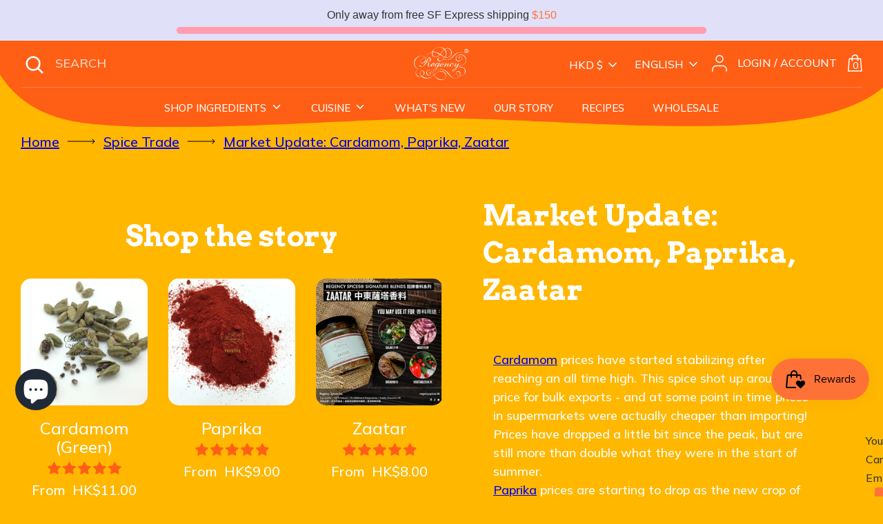

--- FILE ---
content_type: text/html; charset=utf-8
request_url: https://regencyspices.hk/blogs/spicetrade/market-update-cardamom-paprika-zaatar
body_size: 61192
content:
<!doctype html>
<html class="no-js supports-no-cookies" lang="en">
<head>


  <!-- Boost 3.1.2 -->
  <meta charset="utf-8" />
<meta name="viewport" content="width=device-width,initial-scale=1.0" />
<meta http-equiv="X-UA-Compatible" content="IE=edge">

<link rel="preconnect" href="https://cdn.shopify.com" crossorigin>
<link rel="preconnect" href="https://fonts.shopify.com" crossorigin>
<link rel="preconnect" href="https://monorail-edge.shopifysvc.com"><link rel="preload" as="font" href="//regencyspices.hk/cdn/fonts/nunito/nunito_n3.c1d7c2242f5519d084eafc479d7cc132bcc8c480.woff2" type="font/woff2" crossorigin><link rel="preload" as="font" href="//regencyspices.hk/cdn/fonts/nunito/nunito_n4.fc49103dc396b42cae9460289072d384b6c6eb63.woff2" type="font/woff2" crossorigin><link rel="preload" as="font" href="//regencyspices.hk/cdn/fonts/nunito/nunito_i3.11db3ddffd5485d801b7a5d8a24c3b0e446751f1.woff2" type="font/woff2" crossorigin><link rel="preload" as="font" href="//regencyspices.hk/cdn/fonts/nunito/nunito_i4.fd53bf99043ab6c570187ed42d1b49192135de96.woff2" type="font/woff2" crossorigin><link rel="preload" as="font" href="//regencyspices.hk/cdn/fonts/nunito/nunito_n6.1a6c50dce2e2b3b0d31e02dbd9146b5064bea503.woff2" type="font/woff2" crossorigin><link rel="preload" as="font" href="//regencyspices.hk/cdn/fonts/arvo/arvo_n4.cf5897c91bef7f76bce9d45a5025155aa004d2c7.woff2" type="font/woff2" crossorigin><link rel="preload" as="font" href="//regencyspices.hk/cdn/fonts/nunito/nunito_n6.1a6c50dce2e2b3b0d31e02dbd9146b5064bea503.woff2" type="font/woff2" crossorigin><link rel="preload" href="//regencyspices.hk/cdn/shop/t/32/assets/vendor.min.js?v=67207134794593361361763599977" as="script">
<link rel="preload" href="//regencyspices.hk/cdn/shop/t/32/assets/theme.js?v=113401396060383166251763599976" as="script"><link rel="canonical" href="https://regencyspices.hk/blogs/spicetrade/market-update-cardamom-paprika-zaatar" /><link rel="shortcut icon" href="//regencyspices.hk/cdn/shop/files/fav-icon_5848005e-0eb2-4c1a-9773-6d9582fc0c01.png?v=1671433119" type="image/png" /><meta name="description" content="Cardamom prices have started stabilizing after reaching an all time high. This spice shot up around 3X price for bulk exports - and at some point in time prices in supermarkets were actually cheaper than importing! Prices have dropped a little bit since the peak, but are still more than double what they were in the sta">

  
  <title>
    Market Update: Cardamom, Paprika, Zaatar
    
    
    
      &ndash; Regency Spices
    
  </title>

  <meta property="og:site_name" content="Regency Spices">
<meta property="og:url" content="https://regencyspices.hk/blogs/spicetrade/market-update-cardamom-paprika-zaatar">
<meta property="og:title" content="Market Update: Cardamom, Paprika, Zaatar">
<meta property="og:type" content="article">
<meta property="og:description" content="Cardamom prices have started stabilizing after reaching an all time high. This spice shot up around 3X price for bulk exports - and at some point in time prices in supermarkets were actually cheaper than importing! Prices have dropped a little bit since the peak, but are still more than double what they were in the sta"><meta property="og:image" content="http://regencyspices.hk/cdn/shop/files/RegencyLogoBrown_1200x1200.png?v=1636707854">
  <meta property="og:image:secure_url" content="https://regencyspices.hk/cdn/shop/files/RegencyLogoBrown_1200x1200.png?v=1636707854">
  <meta property="og:image:width" content="1200">
  <meta property="og:image:height" content="628"><meta name="twitter:card" content="summary_large_image">
<meta name="twitter:title" content="Market Update: Cardamom, Paprika, Zaatar">
<meta name="twitter:description" content="Cardamom prices have started stabilizing after reaching an all time high. This spice shot up around 3X price for bulk exports - and at some point in time prices in supermarkets were actually cheaper than importing! Prices have dropped a little bit since the peak, but are still more than double what they were in the sta">


  <link href="//regencyspices.hk/cdn/shop/t/32/assets/styles.css?v=79354358046989702761763599993" rel="stylesheet" type="text/css" media="all" />
  <link href="//regencyspices.hk/cdn/shop/t/32/assets/owl.carousel.css?v=50350337288724696001763599974" rel="stylesheet" type="text/css" media="all" />
  <link href="//regencyspices.hk/cdn/shop/t/32/assets/custom-2.css?v=121760129564680701681763599974" rel="stylesheet" type="text/css" media="all" />
  <link href="//regencyspices.hk/cdn/shop/t/32/assets/custom.css?v=77064069454113667451763599974" rel="stylesheet" type="text/css" media="all" />

  <script>
    document.documentElement.className = document.documentElement.className.replace('no-js', 'js');
    window.theme = window.theme || {};
    window.slate = window.slate || {};
    theme.moneyFormatWithCodeForProductsPreference = "HK${{amount}}";
    theme.moneyFormatWithCodeForCartPreference = "HK${{amount}}";
    theme.moneyFormat = "${{amount}}";
    theme.strings = {
      addToCart: "Add to Cart \u0026#128717;",
      unavailable: "Unavailable",
      addressError: "Error looking up that address",
      addressNoResults: "No results for that address",
      addressQueryLimit: "You have exceeded the Google API usage limit. Consider upgrading to a \u003ca href=\"https:\/\/developers.google.com\/maps\/premium\/usage-limits\"\u003ePremium Plan\u003c\/a\u003e.",
      authError: "There was a problem authenticating your Google Maps API Key.",
      addingToCart: "Adding",
      addedToCart: "Added",
      addedToCartPopupTitle: "Added:",
      addedToCartPopupItems: "Items",
      addedToCartPopupSubtotal: "Subtotal",
      addedToCartPopupGoToCart: "Checkout",
      cartTermsNotChecked: "You must agree to the terms and conditions before continuing.",
      searchLoading: "Loading",
      searchMoreResults: "See all results",
      searchNoResults: "No results",
      priceFrom: "From",
      quantityTooHigh: "You can only have [[ quantity ]] in your cart",
      onSale: "On Sale",
      soldOut: "Sold Out",
      in_stock: "In stock",
      low_stock: "Low stock",
      only_x_left: "[[ quantity ]] in stock",
      single_unit_available: "1 available",
      x_units_available: "[[ quantity ]] in stock, ready to ship",
      unitPriceSeparator: " \/ ",
      close: "Close",
      cart_shipping_calculator_hide_calculator: "Hide shipping calculator",
      cart_shipping_calculator_title: "Get shipping estimates",
      cart_general_hide_note: "Hide instructions for seller",
      cart_general_show_note: "Add instructions for seller",
      previous: "Previous",
      next: "Next"
    };
    theme.routes = {
      account_login_url: 'https://regencyspices.hk/customer_authentication/redirect?locale=en&region_country=HK',
      account_register_url: 'https://account.regencyspices.hk?locale=en',
      account_addresses_url: '/account/addresses',
      search_url: '/search',
      cart_url: '/cart',
      cart_add_url: '/cart/add',
      cart_change_url: '/cart/change',
      product_recommendations_url: '/recommendations/products'
    };
    theme.settings = {
      dynamicQtyOpts: false,
      saleLabelEnabled: true,
      soldLabelEnabled: true
    };
  </script><script>window.performance && window.performance.mark && window.performance.mark('shopify.content_for_header.start');</script><meta name="google-site-verification" content="pkdF9k1JPCyG8sAGfxSmiuARtMMevR6o_sqo-6m8IyY">
<meta id="shopify-digital-wallet" name="shopify-digital-wallet" content="/7201718323/digital_wallets/dialog">
<meta name="shopify-checkout-api-token" content="35046d6edf20a0ca5c15287789a99062">
<meta id="in-context-paypal-metadata" data-shop-id="7201718323" data-venmo-supported="false" data-environment="production" data-locale="en_US" data-paypal-v4="true" data-currency="HKD">
<link rel="alternate" type="application/atom+xml" title="Feed" href="/blogs/spicetrade.atom" />
<link rel="alternate" hreflang="x-default" href="https://regencyspices.hk/blogs/spicetrade/market-update-cardamom-paprika-zaatar">
<link rel="alternate" hreflang="en" href="https://regencyspices.hk/blogs/spicetrade/market-update-cardamom-paprika-zaatar">
<link rel="alternate" hreflang="zh-Hant" href="https://regencyspices.hk/zh/blogs/spicetrade/market-update-cardamom-paprika-zaatar">
<link rel="alternate" hreflang="zh-Hant-BE" href="https://regencyspices.hk/zh/blogs/spicetrade/market-update-cardamom-paprika-zaatar">
<link rel="alternate" hreflang="zh-Hant-CA" href="https://regencyspices.hk/zh/blogs/spicetrade/market-update-cardamom-paprika-zaatar">
<link rel="alternate" hreflang="zh-Hant-CH" href="https://regencyspices.hk/zh/blogs/spicetrade/market-update-cardamom-paprika-zaatar">
<link rel="alternate" hreflang="zh-Hant-DE" href="https://regencyspices.hk/zh/blogs/spicetrade/market-update-cardamom-paprika-zaatar">
<link rel="alternate" hreflang="zh-Hant-ES" href="https://regencyspices.hk/zh/blogs/spicetrade/market-update-cardamom-paprika-zaatar">
<link rel="alternate" hreflang="zh-Hant-FR" href="https://regencyspices.hk/zh/blogs/spicetrade/market-update-cardamom-paprika-zaatar">
<link rel="alternate" hreflang="zh-Hant-GB" href="https://regencyspices.hk/zh/blogs/spicetrade/market-update-cardamom-paprika-zaatar">
<link rel="alternate" hreflang="zh-Hant-HK" href="https://regencyspices.hk/zh/blogs/spicetrade/market-update-cardamom-paprika-zaatar">
<link rel="alternate" hreflang="zh-Hant-IT" href="https://regencyspices.hk/zh/blogs/spicetrade/market-update-cardamom-paprika-zaatar">
<link rel="alternate" hreflang="zh-Hant-JP" href="https://regencyspices.hk/zh/blogs/spicetrade/market-update-cardamom-paprika-zaatar">
<link rel="alternate" hreflang="zh-Hant-KR" href="https://regencyspices.hk/zh/blogs/spicetrade/market-update-cardamom-paprika-zaatar">
<link rel="alternate" hreflang="zh-Hant-MO" href="https://regencyspices.hk/zh/blogs/spicetrade/market-update-cardamom-paprika-zaatar">
<link rel="alternate" hreflang="zh-Hant-MX" href="https://regencyspices.hk/zh/blogs/spicetrade/market-update-cardamom-paprika-zaatar">
<link rel="alternate" hreflang="zh-Hant-MY" href="https://regencyspices.hk/zh/blogs/spicetrade/market-update-cardamom-paprika-zaatar">
<link rel="alternate" hreflang="zh-Hant-NL" href="https://regencyspices.hk/zh/blogs/spicetrade/market-update-cardamom-paprika-zaatar">
<link rel="alternate" hreflang="zh-Hant-PH" href="https://regencyspices.hk/zh/blogs/spicetrade/market-update-cardamom-paprika-zaatar">
<link rel="alternate" hreflang="zh-Hant-PT" href="https://regencyspices.hk/zh/blogs/spicetrade/market-update-cardamom-paprika-zaatar">
<link rel="alternate" hreflang="zh-Hant-SG" href="https://regencyspices.hk/zh/blogs/spicetrade/market-update-cardamom-paprika-zaatar">
<link rel="alternate" hreflang="zh-Hant-TH" href="https://regencyspices.hk/zh/blogs/spicetrade/market-update-cardamom-paprika-zaatar">
<link rel="alternate" hreflang="zh-Hant-TW" href="https://regencyspices.hk/zh/blogs/spicetrade/market-update-cardamom-paprika-zaatar">
<link rel="alternate" hreflang="zh-Hant-US" href="https://regencyspices.hk/zh/blogs/spicetrade/market-update-cardamom-paprika-zaatar">
<link rel="alternate" hreflang="zh-Hant-VN" href="https://regencyspices.hk/zh/blogs/spicetrade/market-update-cardamom-paprika-zaatar">
<script async="async" src="/checkouts/internal/preloads.js?locale=en-HK"></script>
<link rel="preconnect" href="https://shop.app" crossorigin="anonymous">
<script async="async" src="https://shop.app/checkouts/internal/preloads.js?locale=en-HK&shop_id=7201718323" crossorigin="anonymous"></script>
<script id="apple-pay-shop-capabilities" type="application/json">{"shopId":7201718323,"countryCode":"HK","currencyCode":"HKD","merchantCapabilities":["supports3DS"],"merchantId":"gid:\/\/shopify\/Shop\/7201718323","merchantName":"Regency Spices","requiredBillingContactFields":["postalAddress","email","phone"],"requiredShippingContactFields":["postalAddress","email","phone"],"shippingType":"shipping","supportedNetworks":["visa","masterCard","amex"],"total":{"type":"pending","label":"Regency Spices","amount":"1.00"},"shopifyPaymentsEnabled":true,"supportsSubscriptions":true}</script>
<script id="shopify-features" type="application/json">{"accessToken":"35046d6edf20a0ca5c15287789a99062","betas":["rich-media-storefront-analytics"],"domain":"regencyspices.hk","predictiveSearch":true,"shopId":7201718323,"locale":"en"}</script>
<script>var Shopify = Shopify || {};
Shopify.shop = "regency-spices.myshopify.com";
Shopify.locale = "en";
Shopify.currency = {"active":"HKD","rate":"1.0"};
Shopify.country = "HK";
Shopify.theme = {"name":"[1.1.0] Regency Spices + Nov 24 + Free Gift","id":156020375810,"schema_name":"Boost","schema_version":"3.1.2","theme_store_id":null,"role":"main"};
Shopify.theme.handle = "null";
Shopify.theme.style = {"id":null,"handle":null};
Shopify.cdnHost = "regencyspices.hk/cdn";
Shopify.routes = Shopify.routes || {};
Shopify.routes.root = "/";</script>
<script type="module">!function(o){(o.Shopify=o.Shopify||{}).modules=!0}(window);</script>
<script>!function(o){function n(){var o=[];function n(){o.push(Array.prototype.slice.apply(arguments))}return n.q=o,n}var t=o.Shopify=o.Shopify||{};t.loadFeatures=n(),t.autoloadFeatures=n()}(window);</script>
<script>
  window.ShopifyPay = window.ShopifyPay || {};
  window.ShopifyPay.apiHost = "shop.app\/pay";
  window.ShopifyPay.redirectState = null;
</script>
<script id="shop-js-analytics" type="application/json">{"pageType":"article"}</script>
<script defer="defer" async type="module" src="//regencyspices.hk/cdn/shopifycloud/shop-js/modules/v2/client.init-shop-cart-sync_BT-GjEfc.en.esm.js"></script>
<script defer="defer" async type="module" src="//regencyspices.hk/cdn/shopifycloud/shop-js/modules/v2/chunk.common_D58fp_Oc.esm.js"></script>
<script defer="defer" async type="module" src="//regencyspices.hk/cdn/shopifycloud/shop-js/modules/v2/chunk.modal_xMitdFEc.esm.js"></script>
<script type="module">
  await import("//regencyspices.hk/cdn/shopifycloud/shop-js/modules/v2/client.init-shop-cart-sync_BT-GjEfc.en.esm.js");
await import("//regencyspices.hk/cdn/shopifycloud/shop-js/modules/v2/chunk.common_D58fp_Oc.esm.js");
await import("//regencyspices.hk/cdn/shopifycloud/shop-js/modules/v2/chunk.modal_xMitdFEc.esm.js");

  window.Shopify.SignInWithShop?.initShopCartSync?.({"fedCMEnabled":true,"windoidEnabled":true});

</script>
<script>
  window.Shopify = window.Shopify || {};
  if (!window.Shopify.featureAssets) window.Shopify.featureAssets = {};
  window.Shopify.featureAssets['shop-js'] = {"shop-cart-sync":["modules/v2/client.shop-cart-sync_DZOKe7Ll.en.esm.js","modules/v2/chunk.common_D58fp_Oc.esm.js","modules/v2/chunk.modal_xMitdFEc.esm.js"],"init-fed-cm":["modules/v2/client.init-fed-cm_B6oLuCjv.en.esm.js","modules/v2/chunk.common_D58fp_Oc.esm.js","modules/v2/chunk.modal_xMitdFEc.esm.js"],"shop-cash-offers":["modules/v2/client.shop-cash-offers_D2sdYoxE.en.esm.js","modules/v2/chunk.common_D58fp_Oc.esm.js","modules/v2/chunk.modal_xMitdFEc.esm.js"],"shop-login-button":["modules/v2/client.shop-login-button_QeVjl5Y3.en.esm.js","modules/v2/chunk.common_D58fp_Oc.esm.js","modules/v2/chunk.modal_xMitdFEc.esm.js"],"pay-button":["modules/v2/client.pay-button_DXTOsIq6.en.esm.js","modules/v2/chunk.common_D58fp_Oc.esm.js","modules/v2/chunk.modal_xMitdFEc.esm.js"],"shop-button":["modules/v2/client.shop-button_DQZHx9pm.en.esm.js","modules/v2/chunk.common_D58fp_Oc.esm.js","modules/v2/chunk.modal_xMitdFEc.esm.js"],"avatar":["modules/v2/client.avatar_BTnouDA3.en.esm.js"],"init-windoid":["modules/v2/client.init-windoid_CR1B-cfM.en.esm.js","modules/v2/chunk.common_D58fp_Oc.esm.js","modules/v2/chunk.modal_xMitdFEc.esm.js"],"init-shop-for-new-customer-accounts":["modules/v2/client.init-shop-for-new-customer-accounts_C_vY_xzh.en.esm.js","modules/v2/client.shop-login-button_QeVjl5Y3.en.esm.js","modules/v2/chunk.common_D58fp_Oc.esm.js","modules/v2/chunk.modal_xMitdFEc.esm.js"],"init-shop-email-lookup-coordinator":["modules/v2/client.init-shop-email-lookup-coordinator_BI7n9ZSv.en.esm.js","modules/v2/chunk.common_D58fp_Oc.esm.js","modules/v2/chunk.modal_xMitdFEc.esm.js"],"init-shop-cart-sync":["modules/v2/client.init-shop-cart-sync_BT-GjEfc.en.esm.js","modules/v2/chunk.common_D58fp_Oc.esm.js","modules/v2/chunk.modal_xMitdFEc.esm.js"],"shop-toast-manager":["modules/v2/client.shop-toast-manager_DiYdP3xc.en.esm.js","modules/v2/chunk.common_D58fp_Oc.esm.js","modules/v2/chunk.modal_xMitdFEc.esm.js"],"init-customer-accounts":["modules/v2/client.init-customer-accounts_D9ZNqS-Q.en.esm.js","modules/v2/client.shop-login-button_QeVjl5Y3.en.esm.js","modules/v2/chunk.common_D58fp_Oc.esm.js","modules/v2/chunk.modal_xMitdFEc.esm.js"],"init-customer-accounts-sign-up":["modules/v2/client.init-customer-accounts-sign-up_iGw4briv.en.esm.js","modules/v2/client.shop-login-button_QeVjl5Y3.en.esm.js","modules/v2/chunk.common_D58fp_Oc.esm.js","modules/v2/chunk.modal_xMitdFEc.esm.js"],"shop-follow-button":["modules/v2/client.shop-follow-button_CqMgW2wH.en.esm.js","modules/v2/chunk.common_D58fp_Oc.esm.js","modules/v2/chunk.modal_xMitdFEc.esm.js"],"checkout-modal":["modules/v2/client.checkout-modal_xHeaAweL.en.esm.js","modules/v2/chunk.common_D58fp_Oc.esm.js","modules/v2/chunk.modal_xMitdFEc.esm.js"],"shop-login":["modules/v2/client.shop-login_D91U-Q7h.en.esm.js","modules/v2/chunk.common_D58fp_Oc.esm.js","modules/v2/chunk.modal_xMitdFEc.esm.js"],"lead-capture":["modules/v2/client.lead-capture_BJmE1dJe.en.esm.js","modules/v2/chunk.common_D58fp_Oc.esm.js","modules/v2/chunk.modal_xMitdFEc.esm.js"],"payment-terms":["modules/v2/client.payment-terms_Ci9AEqFq.en.esm.js","modules/v2/chunk.common_D58fp_Oc.esm.js","modules/v2/chunk.modal_xMitdFEc.esm.js"]};
</script>
<script>(function() {
  var isLoaded = false;
  function asyncLoad() {
    if (isLoaded) return;
    isLoaded = true;
    var urls = ["https:\/\/hidepaypal2-static.inscoder.com\/st-hidepaypal-checkout-on.min.js?shop=regency-spices.myshopify.com","https:\/\/hidepaypal2-static.inscoder.com\/st-hidepaypal-checkout.min.js?shop=regency-spices.myshopify.com","https:\/\/d23dclunsivw3h.cloudfront.net\/redirect-app.js?shop=regency-spices.myshopify.com","https:\/\/app.blocky-app.com\/get_script\/6d26033cef8211eb839b5e6b590aeca1.js?v=527644\u0026shop=regency-spices.myshopify.com","https:\/\/deliverytimer.herokuapp.com\/deliverrytimer.js?shop=regency-spices.myshopify.com"];
    for (var i = 0; i < urls.length; i++) {
      var s = document.createElement('script');
      s.type = 'text/javascript';
      s.async = true;
      s.src = urls[i];
      var x = document.getElementsByTagName('script')[0];
      x.parentNode.insertBefore(s, x);
    }
  };
  if(window.attachEvent) {
    window.attachEvent('onload', asyncLoad);
  } else {
    window.addEventListener('load', asyncLoad, false);
  }
})();</script>
<script id="__st">var __st={"a":7201718323,"offset":28800,"reqid":"c478fb99-06ab-4f18-aec9-88408902bd3c-1769090881","pageurl":"regencyspices.hk\/blogs\/spicetrade\/market-update-cardamom-paprika-zaatar","s":"articles-556351750318","u":"9a69961a0098","p":"article","rtyp":"article","rid":556351750318};</script>
<script>window.ShopifyPaypalV4VisibilityTracking = true;</script>
<script id="captcha-bootstrap">!function(){'use strict';const t='contact',e='account',n='new_comment',o=[[t,t],['blogs',n],['comments',n],[t,'customer']],c=[[e,'customer_login'],[e,'guest_login'],[e,'recover_customer_password'],[e,'create_customer']],r=t=>t.map((([t,e])=>`form[action*='/${t}']:not([data-nocaptcha='true']) input[name='form_type'][value='${e}']`)).join(','),a=t=>()=>t?[...document.querySelectorAll(t)].map((t=>t.form)):[];function s(){const t=[...o],e=r(t);return a(e)}const i='password',u='form_key',d=['recaptcha-v3-token','g-recaptcha-response','h-captcha-response',i],f=()=>{try{return window.sessionStorage}catch{return}},m='__shopify_v',_=t=>t.elements[u];function p(t,e,n=!1){try{const o=window.sessionStorage,c=JSON.parse(o.getItem(e)),{data:r}=function(t){const{data:e,action:n}=t;return t[m]||n?{data:e,action:n}:{data:t,action:n}}(c);for(const[e,n]of Object.entries(r))t.elements[e]&&(t.elements[e].value=n);n&&o.removeItem(e)}catch(o){console.error('form repopulation failed',{error:o})}}const l='form_type',E='cptcha';function T(t){t.dataset[E]=!0}const w=window,h=w.document,L='Shopify',v='ce_forms',y='captcha';let A=!1;((t,e)=>{const n=(g='f06e6c50-85a8-45c8-87d0-21a2b65856fe',I='https://cdn.shopify.com/shopifycloud/storefront-forms-hcaptcha/ce_storefront_forms_captcha_hcaptcha.v1.5.2.iife.js',D={infoText:'Protected by hCaptcha',privacyText:'Privacy',termsText:'Terms'},(t,e,n)=>{const o=w[L][v],c=o.bindForm;if(c)return c(t,g,e,D).then(n);var r;o.q.push([[t,g,e,D],n]),r=I,A||(h.body.append(Object.assign(h.createElement('script'),{id:'captcha-provider',async:!0,src:r})),A=!0)});var g,I,D;w[L]=w[L]||{},w[L][v]=w[L][v]||{},w[L][v].q=[],w[L][y]=w[L][y]||{},w[L][y].protect=function(t,e){n(t,void 0,e),T(t)},Object.freeze(w[L][y]),function(t,e,n,w,h,L){const[v,y,A,g]=function(t,e,n){const i=e?o:[],u=t?c:[],d=[...i,...u],f=r(d),m=r(i),_=r(d.filter((([t,e])=>n.includes(e))));return[a(f),a(m),a(_),s()]}(w,h,L),I=t=>{const e=t.target;return e instanceof HTMLFormElement?e:e&&e.form},D=t=>v().includes(t);t.addEventListener('submit',(t=>{const e=I(t);if(!e)return;const n=D(e)&&!e.dataset.hcaptchaBound&&!e.dataset.recaptchaBound,o=_(e),c=g().includes(e)&&(!o||!o.value);(n||c)&&t.preventDefault(),c&&!n&&(function(t){try{if(!f())return;!function(t){const e=f();if(!e)return;const n=_(t);if(!n)return;const o=n.value;o&&e.removeItem(o)}(t);const e=Array.from(Array(32),(()=>Math.random().toString(36)[2])).join('');!function(t,e){_(t)||t.append(Object.assign(document.createElement('input'),{type:'hidden',name:u})),t.elements[u].value=e}(t,e),function(t,e){const n=f();if(!n)return;const o=[...t.querySelectorAll(`input[type='${i}']`)].map((({name:t})=>t)),c=[...d,...o],r={};for(const[a,s]of new FormData(t).entries())c.includes(a)||(r[a]=s);n.setItem(e,JSON.stringify({[m]:1,action:t.action,data:r}))}(t,e)}catch(e){console.error('failed to persist form',e)}}(e),e.submit())}));const S=(t,e)=>{t&&!t.dataset[E]&&(n(t,e.some((e=>e===t))),T(t))};for(const o of['focusin','change'])t.addEventListener(o,(t=>{const e=I(t);D(e)&&S(e,y())}));const B=e.get('form_key'),M=e.get(l),P=B&&M;t.addEventListener('DOMContentLoaded',(()=>{const t=y();if(P)for(const e of t)e.elements[l].value===M&&p(e,B);[...new Set([...A(),...v().filter((t=>'true'===t.dataset.shopifyCaptcha))])].forEach((e=>S(e,t)))}))}(h,new URLSearchParams(w.location.search),n,t,e,['guest_login'])})(!1,!0)}();</script>
<script integrity="sha256-4kQ18oKyAcykRKYeNunJcIwy7WH5gtpwJnB7kiuLZ1E=" data-source-attribution="shopify.loadfeatures" defer="defer" src="//regencyspices.hk/cdn/shopifycloud/storefront/assets/storefront/load_feature-a0a9edcb.js" crossorigin="anonymous"></script>
<script crossorigin="anonymous" defer="defer" src="//regencyspices.hk/cdn/shopifycloud/storefront/assets/shopify_pay/storefront-65b4c6d7.js?v=20250812"></script>
<script data-source-attribution="shopify.dynamic_checkout.dynamic.init">var Shopify=Shopify||{};Shopify.PaymentButton=Shopify.PaymentButton||{isStorefrontPortableWallets:!0,init:function(){window.Shopify.PaymentButton.init=function(){};var t=document.createElement("script");t.src="https://regencyspices.hk/cdn/shopifycloud/portable-wallets/latest/portable-wallets.en.js",t.type="module",document.head.appendChild(t)}};
</script>
<script data-source-attribution="shopify.dynamic_checkout.buyer_consent">
  function portableWalletsHideBuyerConsent(e){var t=document.getElementById("shopify-buyer-consent"),n=document.getElementById("shopify-subscription-policy-button");t&&n&&(t.classList.add("hidden"),t.setAttribute("aria-hidden","true"),n.removeEventListener("click",e))}function portableWalletsShowBuyerConsent(e){var t=document.getElementById("shopify-buyer-consent"),n=document.getElementById("shopify-subscription-policy-button");t&&n&&(t.classList.remove("hidden"),t.removeAttribute("aria-hidden"),n.addEventListener("click",e))}window.Shopify?.PaymentButton&&(window.Shopify.PaymentButton.hideBuyerConsent=portableWalletsHideBuyerConsent,window.Shopify.PaymentButton.showBuyerConsent=portableWalletsShowBuyerConsent);
</script>
<script data-source-attribution="shopify.dynamic_checkout.cart.bootstrap">document.addEventListener("DOMContentLoaded",(function(){function t(){return document.querySelector("shopify-accelerated-checkout-cart, shopify-accelerated-checkout")}if(t())Shopify.PaymentButton.init();else{new MutationObserver((function(e,n){t()&&(Shopify.PaymentButton.init(),n.disconnect())})).observe(document.body,{childList:!0,subtree:!0})}}));
</script>
<script id='scb4127' type='text/javascript' async='' src='https://regencyspices.hk/cdn/shopifycloud/privacy-banner/storefront-banner.js'></script><link id="shopify-accelerated-checkout-styles" rel="stylesheet" media="screen" href="https://regencyspices.hk/cdn/shopifycloud/portable-wallets/latest/accelerated-checkout-backwards-compat.css" crossorigin="anonymous">
<style id="shopify-accelerated-checkout-cart">
        #shopify-buyer-consent {
  margin-top: 1em;
  display: inline-block;
  width: 100%;
}

#shopify-buyer-consent.hidden {
  display: none;
}

#shopify-subscription-policy-button {
  background: none;
  border: none;
  padding: 0;
  text-decoration: underline;
  font-size: inherit;
  cursor: pointer;
}

#shopify-subscription-policy-button::before {
  box-shadow: none;
}

      </style>

<script>window.performance && window.performance.mark && window.performance.mark('shopify.content_for_header.end');</script>
  
<link href='https://fonts.googleapis.com/css?family=Lato:300,400,700,900|Manjari:400,700|Nunito:300,400,600,700,800|Roboto:300,400,500,700,900&display=swap' rel='stylesheet'>
                                   <link rel='stylesheet' href='https://reorder-master.hulkapps.com/css/re-order.css?v=2022-12-28 14:41:58'>

 <!--begin-boost-pfs-filter-css-->
   <link rel="preload stylesheet" href="//regencyspices.hk/cdn/shop/t/32/assets/boost-pfs-instant-search.css?v=146474835330714392691763599992" as="style"><link href="//regencyspices.hk/cdn/shop/t/32/assets/boost-pfs-custom.css?v=79579138159661985691763599992" rel="stylesheet" type="text/css" media="all" />
<style data-id="boost-pfs-style">
    .boost-pfs-filter-option-title-text {}

   .boost-pfs-filter-tree-v .boost-pfs-filter-option-title-text:before {}
    .boost-pfs-filter-tree-v .boost-pfs-filter-option.boost-pfs-filter-option-collapsed .boost-pfs-filter-option-title-text:before {}
    .boost-pfs-filter-tree-h .boost-pfs-filter-option-title-heading:before {}

    .boost-pfs-filter-refine-by .boost-pfs-filter-option-title h3 {}

    .boost-pfs-filter-option-content .boost-pfs-filter-option-item-list .boost-pfs-filter-option-item button,
    .boost-pfs-filter-option-content .boost-pfs-filter-option-item-list .boost-pfs-filter-option-item .boost-pfs-filter-button,
    .boost-pfs-filter-option-range-amount input,
    .boost-pfs-filter-tree-v .boost-pfs-filter-refine-by .boost-pfs-filter-refine-by-items .refine-by-item,
    .boost-pfs-filter-refine-by-wrapper-v .boost-pfs-filter-refine-by .boost-pfs-filter-refine-by-items .refine-by-item,
    .boost-pfs-filter-refine-by .boost-pfs-filter-option-title,
    .boost-pfs-filter-refine-by .boost-pfs-filter-refine-by-items .refine-by-item>a,
    .boost-pfs-filter-refine-by>span,
    .boost-pfs-filter-clear,
    .boost-pfs-filter-clear-all{}
    .boost-pfs-filter-tree-h .boost-pfs-filter-pc .boost-pfs-filter-refine-by-items .refine-by-item .boost-pfs-filter-clear .refine-by-type,
    .boost-pfs-filter-refine-by-wrapper-h .boost-pfs-filter-pc .boost-pfs-filter-refine-by-items .refine-by-item .boost-pfs-filter-clear .refine-by-type {}

    .boost-pfs-filter-option-multi-level-collections .boost-pfs-filter-option-multi-level-list .boost-pfs-filter-option-item .boost-pfs-filter-button-arrow .boost-pfs-arrow:before,
    .boost-pfs-filter-option-multi-level-tag .boost-pfs-filter-option-multi-level-list .boost-pfs-filter-option-item .boost-pfs-filter-button-arrow .boost-pfs-arrow:before {}

    .boost-pfs-filter-refine-by-wrapper-v .boost-pfs-filter-refine-by .boost-pfs-filter-refine-by-items .refine-by-item .boost-pfs-filter-clear:after,
    .boost-pfs-filter-refine-by-wrapper-v .boost-pfs-filter-refine-by .boost-pfs-filter-refine-by-items .refine-by-item .boost-pfs-filter-clear:before,
    .boost-pfs-filter-tree-v .boost-pfs-filter-refine-by .boost-pfs-filter-refine-by-items .refine-by-item .boost-pfs-filter-clear:after,
    .boost-pfs-filter-tree-v .boost-pfs-filter-refine-by .boost-pfs-filter-refine-by-items .refine-by-item .boost-pfs-filter-clear:before,
    .boost-pfs-filter-refine-by-wrapper-h .boost-pfs-filter-pc .boost-pfs-filter-refine-by-items .refine-by-item .boost-pfs-filter-clear:after,
    .boost-pfs-filter-refine-by-wrapper-h .boost-pfs-filter-pc .boost-pfs-filter-refine-by-items .refine-by-item .boost-pfs-filter-clear:before,
    .boost-pfs-filter-tree-h .boost-pfs-filter-pc .boost-pfs-filter-refine-by-items .refine-by-item .boost-pfs-filter-clear:after,
    .boost-pfs-filter-tree-h .boost-pfs-filter-pc .boost-pfs-filter-refine-by-items .refine-by-item .boost-pfs-filter-clear:before {}
    .boost-pfs-filter-option-range-slider .noUi-value-horizontal {}

    .boost-pfs-filter-tree-mobile-button button,
    .boost-pfs-filter-top-sorting-mobile button {}
    .boost-pfs-filter-top-sorting-mobile button>span:after {}
  </style>

 <!--end-boost-pfs-filter-css-->

 <meta name="google-site-verification" content="pkdF9k1JPCyG8sAGfxSmiuARtMMevR6o_sqo-6m8IyY" />

  
  
  
    

    
    
    <script>

      window.discountSettings = {
        enable: true,
        variantsList: '',
        includeVariant: true,
        minimumCartAmount: 50000.0,
        giftProduct: '47042651980034',
        cartTotal: 0,
        isGiftpresent: false
      }
    </script>
<!-- BEGIN app block: shopify://apps/judge-me-reviews/blocks/judgeme_core/61ccd3b1-a9f2-4160-9fe9-4fec8413e5d8 --><!-- Start of Judge.me Core -->






<link rel="dns-prefetch" href="https://cdnwidget.judge.me">
<link rel="dns-prefetch" href="https://cdn.judge.me">
<link rel="dns-prefetch" href="https://cdn1.judge.me">
<link rel="dns-prefetch" href="https://api.judge.me">

<script data-cfasync='false' class='jdgm-settings-script'>window.jdgmSettings={"pagination":5,"disable_web_reviews":false,"badge_no_review_text":"No reviews","badge_n_reviews_text":"{{ n }} review/reviews","badge_star_color":"#ff5e15","hide_badge_preview_if_no_reviews":true,"badge_hide_text":false,"enforce_center_preview_badge":false,"widget_title":"Customer Reviews","widget_open_form_text":"Write a review","widget_close_form_text":"Cancel review","widget_refresh_page_text":"Refresh page","widget_summary_text":"Based on {{ number_of_reviews }} review/reviews","widget_no_review_text":"Be the first to write a review","widget_name_field_text":"Display name","widget_verified_name_field_text":"Verified Name (public)","widget_name_placeholder_text":"Display name","widget_required_field_error_text":"This field is required.","widget_email_field_text":"Email address","widget_verified_email_field_text":"Verified Email (private, can not be edited)","widget_email_placeholder_text":"Your email address","widget_email_field_error_text":"Please enter a valid email address.","widget_rating_field_text":"Rating","widget_review_title_field_text":"Review Title","widget_review_title_placeholder_text":"Give your review a title","widget_review_body_field_text":"Review content","widget_review_body_placeholder_text":"Start writing here...","widget_pictures_field_text":"Picture/Video (optional)","widget_submit_review_text":"Submit Review","widget_submit_verified_review_text":"Submit Verified Review","widget_submit_success_msg_with_auto_publish":"Thank you! Please refresh the page in a few moments to see your review. You can remove or edit your review by logging into \u003ca href='https://judge.me/login' target='_blank' rel='nofollow noopener'\u003eJudge.me\u003c/a\u003e","widget_submit_success_msg_no_auto_publish":"Thank you! Your review will be published as soon as it is approved by the shop admin. You can remove or edit your review by logging into \u003ca href='https://judge.me/login' target='_blank' rel='nofollow noopener'\u003eJudge.me\u003c/a\u003e","widget_show_default_reviews_out_of_total_text":"Showing {{ n_reviews_shown }} out of {{ n_reviews }} reviews.","widget_show_all_link_text":"Show all","widget_show_less_link_text":"Show less","widget_author_said_text":"{{ reviewer_name }} said:","widget_days_text":"{{ n }} days ago","widget_weeks_text":"{{ n }} week/weeks ago","widget_months_text":"{{ n }} month/months ago","widget_years_text":"{{ n }} year/years ago","widget_yesterday_text":"Yesterday","widget_today_text":"Today","widget_replied_text":"\u003e\u003e {{ shop_name }} replied:","widget_read_more_text":"Read more","widget_reviewer_name_as_initial":"","widget_rating_filter_color":"#fbcd0a","widget_rating_filter_see_all_text":"See all reviews","widget_sorting_most_recent_text":"Most Recent","widget_sorting_highest_rating_text":"Highest Rating","widget_sorting_lowest_rating_text":"Lowest Rating","widget_sorting_with_pictures_text":"Only Pictures","widget_sorting_most_helpful_text":"Most Helpful","widget_open_question_form_text":"Ask a question","widget_reviews_subtab_text":"Reviews","widget_questions_subtab_text":"Questions","widget_question_label_text":"Question","widget_answer_label_text":"Answer","widget_question_placeholder_text":"Write your question here","widget_submit_question_text":"Submit Question","widget_question_submit_success_text":"Thank you for your question! We will notify you once it gets answered.","widget_star_color":"#ff5e15","verified_badge_text":"Verified","verified_badge_bg_color":"","verified_badge_text_color":"","verified_badge_placement":"left-of-reviewer-name","widget_review_max_height":"","widget_hide_border":false,"widget_social_share":false,"widget_thumb":false,"widget_review_location_show":false,"widget_location_format":"","all_reviews_include_out_of_store_products":true,"all_reviews_out_of_store_text":"(out of store)","all_reviews_pagination":100,"all_reviews_product_name_prefix_text":"about","enable_review_pictures":true,"enable_question_anwser":false,"widget_theme":"","review_date_format":"dd/mm/yyyy","default_sort_method":"highest-rating","widget_product_reviews_subtab_text":"Product Reviews","widget_shop_reviews_subtab_text":"Shop Reviews","widget_other_products_reviews_text":"Reviews for other products","widget_store_reviews_subtab_text":"Store reviews","widget_no_store_reviews_text":"This store hasn't received any reviews yet","widget_web_restriction_product_reviews_text":"This product hasn't received any reviews yet","widget_no_items_text":"No items found","widget_show_more_text":"Show more","widget_write_a_store_review_text":"Write a Store Review","widget_other_languages_heading":"Reviews in Other Languages","widget_translate_review_text":"Translate review to {{ language }}","widget_translating_review_text":"Translating...","widget_show_original_translation_text":"Show original ({{ language }})","widget_translate_review_failed_text":"Review couldn't be translated.","widget_translate_review_retry_text":"Retry","widget_translate_review_try_again_later_text":"Try again later","show_product_url_for_grouped_product":false,"widget_sorting_pictures_first_text":"Pictures First","show_pictures_on_all_rev_page_mobile":false,"show_pictures_on_all_rev_page_desktop":false,"floating_tab_hide_mobile_install_preference":false,"floating_tab_button_name":"★ Reviews","floating_tab_title":"Let customers speak for us","floating_tab_button_color":"","floating_tab_button_background_color":"","floating_tab_url":"","floating_tab_url_enabled":false,"floating_tab_tab_style":"text","all_reviews_text_badge_text":"Customers rate us {{ shop.metafields.judgeme.all_reviews_rating | round: 1 }}/5 based on {{ shop.metafields.judgeme.all_reviews_count }} reviews.","all_reviews_text_badge_text_branded_style":"{{ shop.metafields.judgeme.all_reviews_rating | round: 1 }} out of 5 stars based on {{ shop.metafields.judgeme.all_reviews_count }} reviews","is_all_reviews_text_badge_a_link":false,"show_stars_for_all_reviews_text_badge":false,"all_reviews_text_badge_url":"","all_reviews_text_style":"text","all_reviews_text_color_style":"judgeme_brand_color","all_reviews_text_color":"#108474","all_reviews_text_show_jm_brand":true,"featured_carousel_show_header":true,"featured_carousel_title":"Let our customers speak for us","testimonials_carousel_title":"Customers are saying","videos_carousel_title":"Real customer stories","cards_carousel_title":"Customers are saying","featured_carousel_count_text":"from {{ n }} reviews","featured_carousel_add_link_to_all_reviews_page":false,"featured_carousel_url":"","featured_carousel_show_images":true,"featured_carousel_autoslide_interval":7,"featured_carousel_arrows_on_the_sides":false,"featured_carousel_height":250,"featured_carousel_width":80,"featured_carousel_image_size":0,"featured_carousel_image_height":250,"featured_carousel_arrow_color":"#eeeeee","verified_count_badge_style":"vintage","verified_count_badge_orientation":"horizontal","verified_count_badge_color_style":"judgeme_brand_color","verified_count_badge_color":"#108474","is_verified_count_badge_a_link":false,"verified_count_badge_url":"","verified_count_badge_show_jm_brand":true,"widget_rating_preset_default":5,"widget_first_sub_tab":"product-reviews","widget_show_histogram":true,"widget_histogram_use_custom_color":false,"widget_pagination_use_custom_color":false,"widget_star_use_custom_color":true,"widget_verified_badge_use_custom_color":false,"widget_write_review_use_custom_color":false,"picture_reminder_submit_button":"Upload Pictures","enable_review_videos":false,"mute_video_by_default":false,"widget_sorting_videos_first_text":"Videos First","widget_review_pending_text":"Pending","featured_carousel_items_for_large_screen":3,"social_share_options_order":"Facebook,Twitter","remove_microdata_snippet":true,"disable_json_ld":false,"enable_json_ld_products":false,"preview_badge_show_question_text":false,"preview_badge_no_question_text":"No questions","preview_badge_n_question_text":"{{ number_of_questions }} question/questions","qa_badge_show_icon":false,"qa_badge_position":"same-row","remove_judgeme_branding":false,"widget_add_search_bar":false,"widget_search_bar_placeholder":"Search","widget_sorting_verified_only_text":"Verified only","featured_carousel_theme":"default","featured_carousel_show_rating":true,"featured_carousel_show_title":true,"featured_carousel_show_body":true,"featured_carousel_show_date":false,"featured_carousel_show_reviewer":true,"featured_carousel_show_product":false,"featured_carousel_header_background_color":"#108474","featured_carousel_header_text_color":"#ffffff","featured_carousel_name_product_separator":"reviewed","featured_carousel_full_star_background":"#108474","featured_carousel_empty_star_background":"#dadada","featured_carousel_vertical_theme_background":"#f9fafb","featured_carousel_verified_badge_enable":false,"featured_carousel_verified_badge_color":"#108474","featured_carousel_border_style":"round","featured_carousel_review_line_length_limit":3,"featured_carousel_more_reviews_button_text":"Read more reviews","featured_carousel_view_product_button_text":"View product","all_reviews_page_load_reviews_on":"button_click","all_reviews_page_load_more_text":"Load More Reviews","disable_fb_tab_reviews":false,"enable_ajax_cdn_cache":false,"widget_public_name_text":"displayed publicly like","default_reviewer_name":"John Smith","default_reviewer_name_has_non_latin":true,"widget_reviewer_anonymous":"Anonymous","medals_widget_title":"Judge.me Review Medals","medals_widget_background_color":"#FFFFFF","medals_widget_position":"footer_all_pages","medals_widget_border_color":"#f9fafb","medals_widget_verified_text_position":"left","medals_widget_use_monochromatic_version":true,"medals_widget_elements_color":"#FE7239","show_reviewer_avatar":true,"widget_invalid_yt_video_url_error_text":"Not a YouTube video URL","widget_max_length_field_error_text":"Please enter no more than {0} characters.","widget_show_country_flag":false,"widget_show_collected_via_shop_app":true,"widget_verified_by_shop_badge_style":"light","widget_verified_by_shop_text":"Verified by Shop","widget_show_photo_gallery":false,"widget_load_with_code_splitting":true,"widget_ugc_install_preference":false,"widget_ugc_title":"Made by us, Shared by you","widget_ugc_subtitle":"Tag us to see your picture featured in our page","widget_ugc_arrows_color":"#ffffff","widget_ugc_primary_button_text":"Buy Now","widget_ugc_primary_button_background_color":"#108474","widget_ugc_primary_button_text_color":"#ffffff","widget_ugc_primary_button_border_width":"0","widget_ugc_primary_button_border_style":"none","widget_ugc_primary_button_border_color":"#108474","widget_ugc_primary_button_border_radius":"25","widget_ugc_secondary_button_text":"Load More","widget_ugc_secondary_button_background_color":"#ffffff","widget_ugc_secondary_button_text_color":"#108474","widget_ugc_secondary_button_border_width":"2","widget_ugc_secondary_button_border_style":"solid","widget_ugc_secondary_button_border_color":"#108474","widget_ugc_secondary_button_border_radius":"25","widget_ugc_reviews_button_text":"View Reviews","widget_ugc_reviews_button_background_color":"#ffffff","widget_ugc_reviews_button_text_color":"#108474","widget_ugc_reviews_button_border_width":"2","widget_ugc_reviews_button_border_style":"solid","widget_ugc_reviews_button_border_color":"#108474","widget_ugc_reviews_button_border_radius":"25","widget_ugc_reviews_button_link_to":"judgeme-reviews-page","widget_ugc_show_post_date":true,"widget_ugc_max_width":"800","widget_rating_metafield_value_type":true,"widget_primary_color":"#000000","widget_enable_secondary_color":false,"widget_secondary_color":"#edf5f5","widget_summary_average_rating_text":"{{ average_rating }} out of 5","widget_media_grid_title":"Customer photos \u0026 videos","widget_media_grid_see_more_text":"See more","widget_round_style":true,"widget_show_product_medals":true,"widget_verified_by_judgeme_text":"Verified by Judge.me","widget_show_store_medals":true,"widget_verified_by_judgeme_text_in_store_medals":"Verified by Judge.me","widget_media_field_exceed_quantity_message":"Sorry, we can only accept {{ max_media }} for one review.","widget_media_field_exceed_limit_message":"{{ file_name }} is too large, please select a {{ media_type }} less than {{ size_limit }}MB.","widget_review_submitted_text":"Review Submitted!","widget_question_submitted_text":"Question Submitted!","widget_close_form_text_question":"Cancel","widget_write_your_answer_here_text":"Write your answer here","widget_enabled_branded_link":true,"widget_show_collected_by_judgeme":true,"widget_reviewer_name_color":"","widget_write_review_text_color":"","widget_write_review_bg_color":"","widget_collected_by_judgeme_text":"collected by Judge.me","widget_pagination_type":"load_more","widget_load_more_text":"Load More","widget_load_more_color":"#108474","widget_full_review_text":"Full Review","widget_read_more_reviews_text":"Read More Reviews","widget_read_questions_text":"Read Questions","widget_questions_and_answers_text":"Questions \u0026 Answers","widget_verified_by_text":"Verified by","widget_verified_text":"Verified","widget_number_of_reviews_text":"{{ number_of_reviews }} reviews","widget_back_button_text":"Back","widget_next_button_text":"Next","widget_custom_forms_filter_button":"Filters","custom_forms_style":"vertical","widget_show_review_information":false,"how_reviews_are_collected":"How reviews are collected?","widget_show_review_keywords":false,"widget_gdpr_statement":"How we use your data: We'll only contact you about the review you left, and only if necessary. By submitting your review, you agree to Judge.me's \u003ca href='https://judge.me/terms' target='_blank' rel='nofollow noopener'\u003eterms\u003c/a\u003e, \u003ca href='https://judge.me/privacy' target='_blank' rel='nofollow noopener'\u003eprivacy\u003c/a\u003e and \u003ca href='https://judge.me/content-policy' target='_blank' rel='nofollow noopener'\u003econtent\u003c/a\u003e policies.","widget_multilingual_sorting_enabled":false,"widget_translate_review_content_enabled":false,"widget_translate_review_content_method":"manual","popup_widget_review_selection":"automatically_with_pictures","popup_widget_round_border_style":true,"popup_widget_show_title":true,"popup_widget_show_body":true,"popup_widget_show_reviewer":false,"popup_widget_show_product":true,"popup_widget_show_pictures":true,"popup_widget_use_review_picture":true,"popup_widget_show_on_home_page":true,"popup_widget_show_on_product_page":true,"popup_widget_show_on_collection_page":true,"popup_widget_show_on_cart_page":true,"popup_widget_position":"bottom_left","popup_widget_first_review_delay":5,"popup_widget_duration":5,"popup_widget_interval":5,"popup_widget_review_count":5,"popup_widget_hide_on_mobile":true,"review_snippet_widget_round_border_style":true,"review_snippet_widget_card_color":"#FFFFFF","review_snippet_widget_slider_arrows_background_color":"#FFFFFF","review_snippet_widget_slider_arrows_color":"#000000","review_snippet_widget_star_color":"#108474","show_product_variant":false,"all_reviews_product_variant_label_text":"Variant: ","widget_show_verified_branding":false,"widget_ai_summary_title":"Customers say","widget_ai_summary_disclaimer":"AI-powered review summary based on recent customer reviews","widget_show_ai_summary":false,"widget_show_ai_summary_bg":false,"widget_show_review_title_input":true,"redirect_reviewers_invited_via_email":"review_widget","request_store_review_after_product_review":false,"request_review_other_products_in_order":false,"review_form_color_scheme":"default","review_form_corner_style":"square","review_form_star_color":{},"review_form_text_color":"#333333","review_form_background_color":"#ffffff","review_form_field_background_color":"#fafafa","review_form_button_color":{},"review_form_button_text_color":"#ffffff","review_form_modal_overlay_color":"#000000","review_content_screen_title_text":"How would you rate this product?","review_content_introduction_text":"We would love it if you would share a bit about your experience.","store_review_form_title_text":"How would you rate this store?","store_review_form_introduction_text":"We would love it if you would share a bit about your experience.","show_review_guidance_text":true,"one_star_review_guidance_text":"Poor","five_star_review_guidance_text":"Great","customer_information_screen_title_text":"About you","customer_information_introduction_text":"Please tell us more about you.","custom_questions_screen_title_text":"Your experience in more detail","custom_questions_introduction_text":"Here are a few questions to help us understand more about your experience.","review_submitted_screen_title_text":"Thanks for your review!","review_submitted_screen_thank_you_text":"We are processing it and it will appear on the store soon.","review_submitted_screen_email_verification_text":"Please confirm your email by clicking the link we just sent you. This helps us keep reviews authentic.","review_submitted_request_store_review_text":"Would you like to share your experience of shopping with us?","review_submitted_review_other_products_text":"Would you like to review these products?","store_review_screen_title_text":"Would you like to share your experience of shopping with us?","store_review_introduction_text":"We value your feedback and use it to improve. Please share any thoughts or suggestions you have.","reviewer_media_screen_title_picture_text":"Share a picture","reviewer_media_introduction_picture_text":"Upload a photo to support your review.","reviewer_media_screen_title_video_text":"Share a video","reviewer_media_introduction_video_text":"Upload a video to support your review.","reviewer_media_screen_title_picture_or_video_text":"Share a picture or video","reviewer_media_introduction_picture_or_video_text":"Upload a photo or video to support your review.","reviewer_media_youtube_url_text":"Paste your Youtube URL here","advanced_settings_next_step_button_text":"Next","advanced_settings_close_review_button_text":"Close","modal_write_review_flow":false,"write_review_flow_required_text":"Required","write_review_flow_privacy_message_text":"We respect your privacy.","write_review_flow_anonymous_text":"Post review as anonymous","write_review_flow_visibility_text":"This won't be visible to other customers.","write_review_flow_multiple_selection_help_text":"Select as many as you like","write_review_flow_single_selection_help_text":"Select one option","write_review_flow_required_field_error_text":"This field is required","write_review_flow_invalid_email_error_text":"Please enter a valid email address","write_review_flow_max_length_error_text":"Max. {{ max_length }} characters.","write_review_flow_media_upload_text":"\u003cb\u003eClick to upload\u003c/b\u003e or drag and drop","write_review_flow_gdpr_statement":"We'll only contact you about your review if necessary. By submitting your review, you agree to our \u003ca href='https://judge.me/terms' target='_blank' rel='nofollow noopener'\u003eterms and conditions\u003c/a\u003e and \u003ca href='https://judge.me/privacy' target='_blank' rel='nofollow noopener'\u003eprivacy policy\u003c/a\u003e.","rating_only_reviews_enabled":false,"show_negative_reviews_help_screen":false,"new_review_flow_help_screen_rating_threshold":3,"negative_review_resolution_screen_title_text":"Tell us more","negative_review_resolution_text":"Your experience matters to us. If there were issues with your purchase, we're here to help. Feel free to reach out to us, we'd love the opportunity to make things right.","negative_review_resolution_button_text":"Contact us","negative_review_resolution_proceed_with_review_text":"Leave a review","negative_review_resolution_subject":"Issue with purchase from {{ shop_name }}.{{ order_name }}","preview_badge_collection_page_install_status":false,"widget_review_custom_css":"","preview_badge_custom_css":"","preview_badge_stars_count":"5-stars","featured_carousel_custom_css":"","floating_tab_custom_css":"","all_reviews_widget_custom_css":"","medals_widget_custom_css":"","verified_badge_custom_css":"","all_reviews_text_custom_css":"","transparency_badges_collected_via_store_invite":false,"transparency_badges_from_another_provider":false,"transparency_badges_collected_from_store_visitor":false,"transparency_badges_collected_by_verified_review_provider":false,"transparency_badges_earned_reward":false,"transparency_badges_collected_via_store_invite_text":"Review collected via store invitation","transparency_badges_from_another_provider_text":"Review collected from another provider","transparency_badges_collected_from_store_visitor_text":"Review collected from a store visitor","transparency_badges_written_in_google_text":"Review written in Google","transparency_badges_written_in_etsy_text":"Review written in Etsy","transparency_badges_written_in_shop_app_text":"Review written in Shop App","transparency_badges_earned_reward_text":"Review earned a reward for future purchase","product_review_widget_per_page":10,"widget_store_review_label_text":"Review about the store","checkout_comment_extension_title_on_product_page":"Customer Comments","checkout_comment_extension_num_latest_comment_show":5,"checkout_comment_extension_format":"name_and_timestamp","checkout_comment_customer_name":"last_initial","checkout_comment_comment_notification":true,"preview_badge_collection_page_install_preference":true,"preview_badge_home_page_install_preference":false,"preview_badge_product_page_install_preference":true,"review_widget_install_preference":"","review_carousel_install_preference":true,"floating_reviews_tab_install_preference":"none","verified_reviews_count_badge_install_preference":false,"all_reviews_text_install_preference":false,"review_widget_best_location":true,"judgeme_medals_install_preference":false,"review_widget_revamp_enabled":false,"review_widget_qna_enabled":false,"review_widget_header_theme":"minimal","review_widget_widget_title_enabled":true,"review_widget_header_text_size":"medium","review_widget_header_text_weight":"regular","review_widget_average_rating_style":"compact","review_widget_bar_chart_enabled":true,"review_widget_bar_chart_type":"numbers","review_widget_bar_chart_style":"standard","review_widget_expanded_media_gallery_enabled":false,"review_widget_reviews_section_theme":"standard","review_widget_image_style":"thumbnails","review_widget_review_image_ratio":"square","review_widget_stars_size":"medium","review_widget_verified_badge":"standard_text","review_widget_review_title_text_size":"medium","review_widget_review_text_size":"medium","review_widget_review_text_length":"medium","review_widget_number_of_columns_desktop":3,"review_widget_carousel_transition_speed":5,"review_widget_custom_questions_answers_display":"always","review_widget_button_text_color":"#FFFFFF","review_widget_text_color":"#000000","review_widget_lighter_text_color":"#7B7B7B","review_widget_corner_styling":"soft","review_widget_review_word_singular":"review","review_widget_review_word_plural":"reviews","review_widget_voting_label":"Helpful?","review_widget_shop_reply_label":"Reply from {{ shop_name }}:","review_widget_filters_title":"Filters","qna_widget_question_word_singular":"Question","qna_widget_question_word_plural":"Questions","qna_widget_answer_reply_label":"Answer from {{ answerer_name }}:","qna_content_screen_title_text":"Ask a question about this product","qna_widget_question_required_field_error_text":"Please enter your question.","qna_widget_flow_gdpr_statement":"We'll only contact you about your question if necessary. By submitting your question, you agree to our \u003ca href='https://judge.me/terms' target='_blank' rel='nofollow noopener'\u003eterms and conditions\u003c/a\u003e and \u003ca href='https://judge.me/privacy' target='_blank' rel='nofollow noopener'\u003eprivacy policy\u003c/a\u003e.","qna_widget_question_submitted_text":"Thanks for your question!","qna_widget_close_form_text_question":"Close","qna_widget_question_submit_success_text":"We’ll notify you by email when your question is answered.","all_reviews_widget_v2025_enabled":false,"all_reviews_widget_v2025_header_theme":"default","all_reviews_widget_v2025_widget_title_enabled":true,"all_reviews_widget_v2025_header_text_size":"medium","all_reviews_widget_v2025_header_text_weight":"regular","all_reviews_widget_v2025_average_rating_style":"compact","all_reviews_widget_v2025_bar_chart_enabled":true,"all_reviews_widget_v2025_bar_chart_type":"numbers","all_reviews_widget_v2025_bar_chart_style":"standard","all_reviews_widget_v2025_expanded_media_gallery_enabled":false,"all_reviews_widget_v2025_show_store_medals":true,"all_reviews_widget_v2025_show_photo_gallery":true,"all_reviews_widget_v2025_show_review_keywords":false,"all_reviews_widget_v2025_show_ai_summary":false,"all_reviews_widget_v2025_show_ai_summary_bg":false,"all_reviews_widget_v2025_add_search_bar":false,"all_reviews_widget_v2025_default_sort_method":"most-recent","all_reviews_widget_v2025_reviews_per_page":10,"all_reviews_widget_v2025_reviews_section_theme":"default","all_reviews_widget_v2025_image_style":"thumbnails","all_reviews_widget_v2025_review_image_ratio":"square","all_reviews_widget_v2025_stars_size":"medium","all_reviews_widget_v2025_verified_badge":"bold_badge","all_reviews_widget_v2025_review_title_text_size":"medium","all_reviews_widget_v2025_review_text_size":"medium","all_reviews_widget_v2025_review_text_length":"medium","all_reviews_widget_v2025_number_of_columns_desktop":3,"all_reviews_widget_v2025_carousel_transition_speed":5,"all_reviews_widget_v2025_custom_questions_answers_display":"always","all_reviews_widget_v2025_show_product_variant":false,"all_reviews_widget_v2025_show_reviewer_avatar":true,"all_reviews_widget_v2025_reviewer_name_as_initial":"","all_reviews_widget_v2025_review_location_show":false,"all_reviews_widget_v2025_location_format":"","all_reviews_widget_v2025_show_country_flag":false,"all_reviews_widget_v2025_verified_by_shop_badge_style":"light","all_reviews_widget_v2025_social_share":false,"all_reviews_widget_v2025_social_share_options_order":"Facebook,Twitter,LinkedIn,Pinterest","all_reviews_widget_v2025_pagination_type":"standard","all_reviews_widget_v2025_button_text_color":"#FFFFFF","all_reviews_widget_v2025_text_color":"#000000","all_reviews_widget_v2025_lighter_text_color":"#7B7B7B","all_reviews_widget_v2025_corner_styling":"soft","all_reviews_widget_v2025_title":"Customer reviews","all_reviews_widget_v2025_ai_summary_title":"Customers say about this store","all_reviews_widget_v2025_no_review_text":"Be the first to write a review","platform":"shopify","branding_url":"https://app.judge.me/reviews/stores/regencyspices.hk","branding_text":"Powered by Judge.me","locale":"en","reply_name":"Regency Spices","widget_version":"3.0","footer":true,"autopublish":true,"review_dates":true,"enable_custom_form":false,"shop_use_review_site":true,"shop_locale":"en","enable_multi_locales_translations":false,"show_review_title_input":true,"review_verification_email_status":"always","can_be_branded":true,"reply_name_text":"Regency Spices"};</script> <style class='jdgm-settings-style'>.jdgm-xx{left:0}:root{--jdgm-primary-color: #000;--jdgm-secondary-color: rgba(0,0,0,0.1);--jdgm-star-color: #ff5e15;--jdgm-write-review-text-color: white;--jdgm-write-review-bg-color: #000000;--jdgm-paginate-color: #000;--jdgm-border-radius: 10;--jdgm-reviewer-name-color: #000000}.jdgm-histogram__bar-content{background-color:#000}.jdgm-rev[data-verified-buyer=true] .jdgm-rev__icon.jdgm-rev__icon:after,.jdgm-rev__buyer-badge.jdgm-rev__buyer-badge{color:white;background-color:#000}.jdgm-review-widget--small .jdgm-gallery.jdgm-gallery .jdgm-gallery__thumbnail-link:nth-child(8) .jdgm-gallery__thumbnail-wrapper.jdgm-gallery__thumbnail-wrapper:before{content:"See more"}@media only screen and (min-width: 768px){.jdgm-gallery.jdgm-gallery .jdgm-gallery__thumbnail-link:nth-child(8) .jdgm-gallery__thumbnail-wrapper.jdgm-gallery__thumbnail-wrapper:before{content:"See more"}}.jdgm-preview-badge .jdgm-star.jdgm-star{color:#ff5e15}.jdgm-prev-badge[data-average-rating='0.00']{display:none !important}.jdgm-author-all-initials{display:none !important}.jdgm-author-last-initial{display:none !important}.jdgm-rev-widg__title{visibility:hidden}.jdgm-rev-widg__summary-text{visibility:hidden}.jdgm-prev-badge__text{visibility:hidden}.jdgm-rev__prod-link-prefix:before{content:'about'}.jdgm-rev__variant-label:before{content:'Variant: '}.jdgm-rev__out-of-store-text:before{content:'(out of store)'}@media only screen and (min-width: 768px){.jdgm-rev__pics .jdgm-rev_all-rev-page-picture-separator,.jdgm-rev__pics .jdgm-rev__product-picture{display:none}}@media only screen and (max-width: 768px){.jdgm-rev__pics .jdgm-rev_all-rev-page-picture-separator,.jdgm-rev__pics .jdgm-rev__product-picture{display:none}}.jdgm-preview-badge[data-template="index"]{display:none !important}.jdgm-verified-count-badget[data-from-snippet="true"]{display:none !important}.jdgm-all-reviews-text[data-from-snippet="true"]{display:none !important}.jdgm-medals-section[data-from-snippet="true"]{display:none !important}.jdgm-ugc-media-wrapper[data-from-snippet="true"]{display:none !important}.jdgm-rev__transparency-badge[data-badge-type="review_collected_via_store_invitation"]{display:none !important}.jdgm-rev__transparency-badge[data-badge-type="review_collected_from_another_provider"]{display:none !important}.jdgm-rev__transparency-badge[data-badge-type="review_collected_from_store_visitor"]{display:none !important}.jdgm-rev__transparency-badge[data-badge-type="review_written_in_etsy"]{display:none !important}.jdgm-rev__transparency-badge[data-badge-type="review_written_in_google_business"]{display:none !important}.jdgm-rev__transparency-badge[data-badge-type="review_written_in_shop_app"]{display:none !important}.jdgm-rev__transparency-badge[data-badge-type="review_earned_for_future_purchase"]{display:none !important}.jdgm-review-snippet-widget .jdgm-rev-snippet-widget__cards-container .jdgm-rev-snippet-card{border-radius:8px;background:#fff}.jdgm-review-snippet-widget .jdgm-rev-snippet-widget__cards-container .jdgm-rev-snippet-card__rev-rating .jdgm-star{color:#108474}.jdgm-review-snippet-widget .jdgm-rev-snippet-widget__prev-btn,.jdgm-review-snippet-widget .jdgm-rev-snippet-widget__next-btn{border-radius:50%;background:#fff}.jdgm-review-snippet-widget .jdgm-rev-snippet-widget__prev-btn>svg,.jdgm-review-snippet-widget .jdgm-rev-snippet-widget__next-btn>svg{fill:#000}.jdgm-full-rev-modal.rev-snippet-widget .jm-mfp-container .jm-mfp-content,.jdgm-full-rev-modal.rev-snippet-widget .jm-mfp-container .jdgm-full-rev__icon,.jdgm-full-rev-modal.rev-snippet-widget .jm-mfp-container .jdgm-full-rev__pic-img,.jdgm-full-rev-modal.rev-snippet-widget .jm-mfp-container .jdgm-full-rev__reply{border-radius:8px}.jdgm-full-rev-modal.rev-snippet-widget .jm-mfp-container .jdgm-full-rev[data-verified-buyer="true"] .jdgm-full-rev__icon::after{border-radius:8px}.jdgm-full-rev-modal.rev-snippet-widget .jm-mfp-container .jdgm-full-rev .jdgm-rev__buyer-badge{border-radius:calc( 8px / 2 )}.jdgm-full-rev-modal.rev-snippet-widget .jm-mfp-container .jdgm-full-rev .jdgm-full-rev__replier::before{content:'Regency Spices'}.jdgm-full-rev-modal.rev-snippet-widget .jm-mfp-container .jdgm-full-rev .jdgm-full-rev__product-button{border-radius:calc( 8px * 6 )}
</style> <style class='jdgm-settings-style'></style>

  
  
  
  <style class='jdgm-miracle-styles'>
  @-webkit-keyframes jdgm-spin{0%{-webkit-transform:rotate(0deg);-ms-transform:rotate(0deg);transform:rotate(0deg)}100%{-webkit-transform:rotate(359deg);-ms-transform:rotate(359deg);transform:rotate(359deg)}}@keyframes jdgm-spin{0%{-webkit-transform:rotate(0deg);-ms-transform:rotate(0deg);transform:rotate(0deg)}100%{-webkit-transform:rotate(359deg);-ms-transform:rotate(359deg);transform:rotate(359deg)}}@font-face{font-family:'JudgemeStar';src:url("[data-uri]") format("woff");font-weight:normal;font-style:normal}.jdgm-star{font-family:'JudgemeStar';display:inline !important;text-decoration:none !important;padding:0 4px 0 0 !important;margin:0 !important;font-weight:bold;opacity:1;-webkit-font-smoothing:antialiased;-moz-osx-font-smoothing:grayscale}.jdgm-star:hover{opacity:1}.jdgm-star:last-of-type{padding:0 !important}.jdgm-star.jdgm--on:before{content:"\e000"}.jdgm-star.jdgm--off:before{content:"\e001"}.jdgm-star.jdgm--half:before{content:"\e002"}.jdgm-widget *{margin:0;line-height:1.4;-webkit-box-sizing:border-box;-moz-box-sizing:border-box;box-sizing:border-box;-webkit-overflow-scrolling:touch}.jdgm-hidden{display:none !important;visibility:hidden !important}.jdgm-temp-hidden{display:none}.jdgm-spinner{width:40px;height:40px;margin:auto;border-radius:50%;border-top:2px solid #eee;border-right:2px solid #eee;border-bottom:2px solid #eee;border-left:2px solid #ccc;-webkit-animation:jdgm-spin 0.8s infinite linear;animation:jdgm-spin 0.8s infinite linear}.jdgm-prev-badge{display:block !important}

</style>


  
  
   


<script data-cfasync='false' class='jdgm-script'>
!function(e){window.jdgm=window.jdgm||{},jdgm.CDN_HOST="https://cdnwidget.judge.me/",jdgm.CDN_HOST_ALT="https://cdn2.judge.me/cdn/widget_frontend/",jdgm.API_HOST="https://api.judge.me/",jdgm.CDN_BASE_URL="https://cdn.shopify.com/extensions/019be5f1-9665-7178-bef7-892fdb9fea9e/judgeme-extensions-309/assets/",
jdgm.docReady=function(d){(e.attachEvent?"complete"===e.readyState:"loading"!==e.readyState)?
setTimeout(d,0):e.addEventListener("DOMContentLoaded",d)},jdgm.loadCSS=function(d,t,o,a){
!o&&jdgm.loadCSS.requestedUrls.indexOf(d)>=0||(jdgm.loadCSS.requestedUrls.push(d),
(a=e.createElement("link")).rel="stylesheet",a.class="jdgm-stylesheet",a.media="nope!",
a.href=d,a.onload=function(){this.media="all",t&&setTimeout(t)},e.body.appendChild(a))},
jdgm.loadCSS.requestedUrls=[],jdgm.loadJS=function(e,d){var t=new XMLHttpRequest;
t.onreadystatechange=function(){4===t.readyState&&(Function(t.response)(),d&&d(t.response))},
t.open("GET",e),t.onerror=function(){if(e.indexOf(jdgm.CDN_HOST)===0&&jdgm.CDN_HOST_ALT!==jdgm.CDN_HOST){var f=e.replace(jdgm.CDN_HOST,jdgm.CDN_HOST_ALT);jdgm.loadJS(f,d)}},t.send()},jdgm.docReady((function(){(window.jdgmLoadCSS||e.querySelectorAll(
".jdgm-widget, .jdgm-all-reviews-page").length>0)&&(jdgmSettings.widget_load_with_code_splitting?
parseFloat(jdgmSettings.widget_version)>=3?jdgm.loadCSS(jdgm.CDN_HOST+"widget_v3/base.css"):
jdgm.loadCSS(jdgm.CDN_HOST+"widget/base.css"):jdgm.loadCSS(jdgm.CDN_HOST+"shopify_v2.css"),
jdgm.loadJS(jdgm.CDN_HOST+"loa"+"der.js"))}))}(document);
</script>
<noscript><link rel="stylesheet" type="text/css" media="all" href="https://cdnwidget.judge.me/shopify_v2.css"></noscript>

<!-- BEGIN app snippet: theme_fix_tags --><script>
  (function() {
    var jdgmThemeFixes = null;
    if (!jdgmThemeFixes) return;
    var thisThemeFix = jdgmThemeFixes[Shopify.theme.id];
    if (!thisThemeFix) return;

    if (thisThemeFix.html) {
      document.addEventListener("DOMContentLoaded", function() {
        var htmlDiv = document.createElement('div');
        htmlDiv.classList.add('jdgm-theme-fix-html');
        htmlDiv.innerHTML = thisThemeFix.html;
        document.body.append(htmlDiv);
      });
    };

    if (thisThemeFix.css) {
      var styleTag = document.createElement('style');
      styleTag.classList.add('jdgm-theme-fix-style');
      styleTag.innerHTML = thisThemeFix.css;
      document.head.append(styleTag);
    };

    if (thisThemeFix.js) {
      var scriptTag = document.createElement('script');
      scriptTag.classList.add('jdgm-theme-fix-script');
      scriptTag.innerHTML = thisThemeFix.js;
      document.head.append(scriptTag);
    };
  })();
</script>
<!-- END app snippet -->
<!-- End of Judge.me Core -->



<!-- END app block --><!-- BEGIN app block: shopify://apps/pagefly-page-builder/blocks/app-embed/83e179f7-59a0-4589-8c66-c0dddf959200 -->

<!-- BEGIN app snippet: pagefly-cro-ab-testing-main -->







<script>
  ;(function () {
    const url = new URL(window.location)
    const viewParam = url.searchParams.get('view')
    if (viewParam && viewParam.includes('variant-pf-')) {
      url.searchParams.set('pf_v', viewParam)
      url.searchParams.delete('view')
      window.history.replaceState({}, '', url)
    }
  })()
</script>



<script type='module'>
  
  window.PAGEFLY_CRO = window.PAGEFLY_CRO || {}

  window.PAGEFLY_CRO['data_debug'] = {
    original_template_suffix: "",
    allow_ab_test: false,
    ab_test_start_time: 0,
    ab_test_end_time: 0,
    today_date_time: 1769090881000,
  }
  window.PAGEFLY_CRO['GA4'] = { enabled: false}
</script>

<!-- END app snippet -->








  <script src='https://cdn.shopify.com/extensions/019bb4f9-aed6-78a3-be91-e9d44663e6bf/pagefly-page-builder-215/assets/pagefly-helper.js' defer='defer'></script>

  <script src='https://cdn.shopify.com/extensions/019bb4f9-aed6-78a3-be91-e9d44663e6bf/pagefly-page-builder-215/assets/pagefly-general-helper.js' defer='defer'></script>

  <script src='https://cdn.shopify.com/extensions/019bb4f9-aed6-78a3-be91-e9d44663e6bf/pagefly-page-builder-215/assets/pagefly-snap-slider.js' defer='defer'></script>

  <script src='https://cdn.shopify.com/extensions/019bb4f9-aed6-78a3-be91-e9d44663e6bf/pagefly-page-builder-215/assets/pagefly-slideshow-v3.js' defer='defer'></script>

  <script src='https://cdn.shopify.com/extensions/019bb4f9-aed6-78a3-be91-e9d44663e6bf/pagefly-page-builder-215/assets/pagefly-slideshow-v4.js' defer='defer'></script>

  <script src='https://cdn.shopify.com/extensions/019bb4f9-aed6-78a3-be91-e9d44663e6bf/pagefly-page-builder-215/assets/pagefly-glider.js' defer='defer'></script>

  <script src='https://cdn.shopify.com/extensions/019bb4f9-aed6-78a3-be91-e9d44663e6bf/pagefly-page-builder-215/assets/pagefly-slideshow-v1-v2.js' defer='defer'></script>

  <script src='https://cdn.shopify.com/extensions/019bb4f9-aed6-78a3-be91-e9d44663e6bf/pagefly-page-builder-215/assets/pagefly-product-media.js' defer='defer'></script>

  <script src='https://cdn.shopify.com/extensions/019bb4f9-aed6-78a3-be91-e9d44663e6bf/pagefly-page-builder-215/assets/pagefly-product.js' defer='defer'></script>


<script id='pagefly-helper-data' type='application/json'>
  {
    "page_optimization": {
      "assets_prefetching": false
    },
    "elements_asset_mapper": {
      "Accordion": "https://cdn.shopify.com/extensions/019bb4f9-aed6-78a3-be91-e9d44663e6bf/pagefly-page-builder-215/assets/pagefly-accordion.js",
      "Accordion3": "https://cdn.shopify.com/extensions/019bb4f9-aed6-78a3-be91-e9d44663e6bf/pagefly-page-builder-215/assets/pagefly-accordion3.js",
      "CountDown": "https://cdn.shopify.com/extensions/019bb4f9-aed6-78a3-be91-e9d44663e6bf/pagefly-page-builder-215/assets/pagefly-countdown.js",
      "GMap1": "https://cdn.shopify.com/extensions/019bb4f9-aed6-78a3-be91-e9d44663e6bf/pagefly-page-builder-215/assets/pagefly-gmap.js",
      "GMap2": "https://cdn.shopify.com/extensions/019bb4f9-aed6-78a3-be91-e9d44663e6bf/pagefly-page-builder-215/assets/pagefly-gmap.js",
      "GMapBasicV2": "https://cdn.shopify.com/extensions/019bb4f9-aed6-78a3-be91-e9d44663e6bf/pagefly-page-builder-215/assets/pagefly-gmap.js",
      "GMapAdvancedV2": "https://cdn.shopify.com/extensions/019bb4f9-aed6-78a3-be91-e9d44663e6bf/pagefly-page-builder-215/assets/pagefly-gmap.js",
      "HTML.Video": "https://cdn.shopify.com/extensions/019bb4f9-aed6-78a3-be91-e9d44663e6bf/pagefly-page-builder-215/assets/pagefly-htmlvideo.js",
      "HTML.Video2": "https://cdn.shopify.com/extensions/019bb4f9-aed6-78a3-be91-e9d44663e6bf/pagefly-page-builder-215/assets/pagefly-htmlvideo2.js",
      "HTML.Video3": "https://cdn.shopify.com/extensions/019bb4f9-aed6-78a3-be91-e9d44663e6bf/pagefly-page-builder-215/assets/pagefly-htmlvideo2.js",
      "BackgroundVideo": "https://cdn.shopify.com/extensions/019bb4f9-aed6-78a3-be91-e9d44663e6bf/pagefly-page-builder-215/assets/pagefly-htmlvideo2.js",
      "Instagram": "https://cdn.shopify.com/extensions/019bb4f9-aed6-78a3-be91-e9d44663e6bf/pagefly-page-builder-215/assets/pagefly-instagram.js",
      "Instagram2": "https://cdn.shopify.com/extensions/019bb4f9-aed6-78a3-be91-e9d44663e6bf/pagefly-page-builder-215/assets/pagefly-instagram.js",
      "Insta3": "https://cdn.shopify.com/extensions/019bb4f9-aed6-78a3-be91-e9d44663e6bf/pagefly-page-builder-215/assets/pagefly-instagram3.js",
      "Tabs": "https://cdn.shopify.com/extensions/019bb4f9-aed6-78a3-be91-e9d44663e6bf/pagefly-page-builder-215/assets/pagefly-tab.js",
      "Tabs3": "https://cdn.shopify.com/extensions/019bb4f9-aed6-78a3-be91-e9d44663e6bf/pagefly-page-builder-215/assets/pagefly-tab3.js",
      "ProductBox": "https://cdn.shopify.com/extensions/019bb4f9-aed6-78a3-be91-e9d44663e6bf/pagefly-page-builder-215/assets/pagefly-cart.js",
      "FBPageBox2": "https://cdn.shopify.com/extensions/019bb4f9-aed6-78a3-be91-e9d44663e6bf/pagefly-page-builder-215/assets/pagefly-facebook.js",
      "FBLikeButton2": "https://cdn.shopify.com/extensions/019bb4f9-aed6-78a3-be91-e9d44663e6bf/pagefly-page-builder-215/assets/pagefly-facebook.js",
      "TwitterFeed2": "https://cdn.shopify.com/extensions/019bb4f9-aed6-78a3-be91-e9d44663e6bf/pagefly-page-builder-215/assets/pagefly-twitter.js",
      "Paragraph4": "https://cdn.shopify.com/extensions/019bb4f9-aed6-78a3-be91-e9d44663e6bf/pagefly-page-builder-215/assets/pagefly-paragraph4.js",

      "AliReviews": "https://cdn.shopify.com/extensions/019bb4f9-aed6-78a3-be91-e9d44663e6bf/pagefly-page-builder-215/assets/pagefly-3rd-elements.js",
      "BackInStock": "https://cdn.shopify.com/extensions/019bb4f9-aed6-78a3-be91-e9d44663e6bf/pagefly-page-builder-215/assets/pagefly-3rd-elements.js",
      "GloboBackInStock": "https://cdn.shopify.com/extensions/019bb4f9-aed6-78a3-be91-e9d44663e6bf/pagefly-page-builder-215/assets/pagefly-3rd-elements.js",
      "GrowaveWishlist": "https://cdn.shopify.com/extensions/019bb4f9-aed6-78a3-be91-e9d44663e6bf/pagefly-page-builder-215/assets/pagefly-3rd-elements.js",
      "InfiniteOptionsShopPad": "https://cdn.shopify.com/extensions/019bb4f9-aed6-78a3-be91-e9d44663e6bf/pagefly-page-builder-215/assets/pagefly-3rd-elements.js",
      "InkybayProductPersonalizer": "https://cdn.shopify.com/extensions/019bb4f9-aed6-78a3-be91-e9d44663e6bf/pagefly-page-builder-215/assets/pagefly-3rd-elements.js",
      "LimeSpot": "https://cdn.shopify.com/extensions/019bb4f9-aed6-78a3-be91-e9d44663e6bf/pagefly-page-builder-215/assets/pagefly-3rd-elements.js",
      "Loox": "https://cdn.shopify.com/extensions/019bb4f9-aed6-78a3-be91-e9d44663e6bf/pagefly-page-builder-215/assets/pagefly-3rd-elements.js",
      "Opinew": "https://cdn.shopify.com/extensions/019bb4f9-aed6-78a3-be91-e9d44663e6bf/pagefly-page-builder-215/assets/pagefly-3rd-elements.js",
      "Powr": "https://cdn.shopify.com/extensions/019bb4f9-aed6-78a3-be91-e9d44663e6bf/pagefly-page-builder-215/assets/pagefly-3rd-elements.js",
      "ProductReviews": "https://cdn.shopify.com/extensions/019bb4f9-aed6-78a3-be91-e9d44663e6bf/pagefly-page-builder-215/assets/pagefly-3rd-elements.js",
      "PushOwl": "https://cdn.shopify.com/extensions/019bb4f9-aed6-78a3-be91-e9d44663e6bf/pagefly-page-builder-215/assets/pagefly-3rd-elements.js",
      "ReCharge": "https://cdn.shopify.com/extensions/019bb4f9-aed6-78a3-be91-e9d44663e6bf/pagefly-page-builder-215/assets/pagefly-3rd-elements.js",
      "Rivyo": "https://cdn.shopify.com/extensions/019bb4f9-aed6-78a3-be91-e9d44663e6bf/pagefly-page-builder-215/assets/pagefly-3rd-elements.js",
      "TrackingMore": "https://cdn.shopify.com/extensions/019bb4f9-aed6-78a3-be91-e9d44663e6bf/pagefly-page-builder-215/assets/pagefly-3rd-elements.js",
      "Vitals": "https://cdn.shopify.com/extensions/019bb4f9-aed6-78a3-be91-e9d44663e6bf/pagefly-page-builder-215/assets/pagefly-3rd-elements.js",
      "Wiser": "https://cdn.shopify.com/extensions/019bb4f9-aed6-78a3-be91-e9d44663e6bf/pagefly-page-builder-215/assets/pagefly-3rd-elements.js"
    },
    "custom_elements_mapper": {
      "pf-click-action-element": "https://cdn.shopify.com/extensions/019bb4f9-aed6-78a3-be91-e9d44663e6bf/pagefly-page-builder-215/assets/pagefly-click-action-element.js",
      "pf-dialog-element": "https://cdn.shopify.com/extensions/019bb4f9-aed6-78a3-be91-e9d44663e6bf/pagefly-page-builder-215/assets/pagefly-dialog-element.js"
    }
  }
</script>


<!-- END app block --><!-- BEGIN app block: shopify://apps/klaviyo-email-marketing-sms/blocks/klaviyo-onsite-embed/2632fe16-c075-4321-a88b-50b567f42507 -->












  <script async src="https://static.klaviyo.com/onsite/js/NULQ5A/klaviyo.js?company_id=NULQ5A"></script>
  <script>!function(){if(!window.klaviyo){window._klOnsite=window._klOnsite||[];try{window.klaviyo=new Proxy({},{get:function(n,i){return"push"===i?function(){var n;(n=window._klOnsite).push.apply(n,arguments)}:function(){for(var n=arguments.length,o=new Array(n),w=0;w<n;w++)o[w]=arguments[w];var t="function"==typeof o[o.length-1]?o.pop():void 0,e=new Promise((function(n){window._klOnsite.push([i].concat(o,[function(i){t&&t(i),n(i)}]))}));return e}}})}catch(n){window.klaviyo=window.klaviyo||[],window.klaviyo.push=function(){var n;(n=window._klOnsite).push.apply(n,arguments)}}}}();</script>

  




  <script>
    window.klaviyoReviewsProductDesignMode = false
  </script>







<!-- END app block --><!-- BEGIN app block: shopify://apps/t-lab-ai-language-translate/blocks/custom_translations/b5b83690-efd4-434d-8c6a-a5cef4019faf --><!-- BEGIN app snippet: custom_translation_scripts --><script>
(()=>{var o=/\([0-9]+?\)$/,M=/\r?\n|\r|\t|\xa0|\u200B|\u200E|&nbsp;| /g,v=/<\/?[a-z][\s\S]*>/i,t=/^(https?:\/\/|\/\/)[^\s/$.?#].[^\s]*$/i,k=/\{\{\s*([a-zA-Z_]\w*)\s*\}\}/g,p=/\{\{\s*([a-zA-Z_]\w*)\s*\}\}/,r=/^(https:)?\/\/cdn\.shopify\.com\/(.+)\.(png|jpe?g|gif|webp|svgz?|bmp|tiff?|ico|avif)/i,e=/^(https:)?\/\/cdn\.shopify\.com/i,a=/\b(?:https?|ftp)?:?\/\/?[^\s\/]+\/[^\s]+\.(?:png|jpe?g|gif|webp|svgz?|bmp|tiff?|ico|avif)\b/i,I=/url\(['"]?(.*?)['"]?\)/,m="__label:",i=document.createElement("textarea"),u={t:["src","data-src","data-source","data-href","data-zoom","data-master","data-bg","base-src"],i:["srcset","data-srcset"],o:["href","data-href"],u:["href","data-href","data-src","data-zoom"]},g=new Set(["img","picture","button","p","a","input"]),h=16.67,s=function(n){return n.nodeType===Node.ELEMENT_NODE},c=function(n){return n.nodeType===Node.TEXT_NODE};function w(n){return r.test(n.trim())||a.test(n.trim())}function b(n){return(n=>(n=n.trim(),t.test(n)))(n)||e.test(n.trim())}var l=function(n){return!n||0===n.trim().length};function j(n){return i.innerHTML=n,i.value}function T(n){return A(j(n))}function A(n){return n.trim().replace(o,"").replace(M,"").trim()}var _=1e3;function D(n){n=n.trim().replace(M,"").replace(/&amp;/g,"&").replace(/&gt;/g,">").replace(/&lt;/g,"<").trim();return n.length>_?N(n):n}function E(n){return n.trim().toLowerCase().replace(/^https:/i,"")}function N(n){for(var t=5381,r=0;r<n.length;r++)t=(t<<5)+t^n.charCodeAt(r);return(t>>>0).toString(36)}function f(n){for(var t=document.createElement("template"),r=(t.innerHTML=n,["SCRIPT","IFRAME","OBJECT","EMBED","LINK","META"]),e=/^(on\w+|srcdoc|style)$/i,a=document.createTreeWalker(t.content,NodeFilter.SHOW_ELEMENT),i=a.nextNode();i;i=a.nextNode()){var o=i;if(r.includes(o.nodeName))o.remove();else for(var u=o.attributes.length-1;0<=u;--u)e.test(o.attributes[u].name)&&o.removeAttribute(o.attributes[u].name)}return t.innerHTML}function d(n,t,r){void 0===r&&(r=20);for(var e=n,a=0;e&&e.parentElement&&a<r;){for(var i=e.parentElement,o=0,u=t;o<u.length;o++)for(var s=u[o],c=0,l=s.l;c<l.length;c++){var f=l[c];switch(f.type){case"class":for(var d=0,v=i.classList;d<v.length;d++){var p=v[d];if(f.value.test(p))return s.label}break;case"id":if(i.id&&f.value.test(i.id))return s.label;break;case"attribute":if(i.hasAttribute(f.name)){if(!f.value)return s.label;var m=i.getAttribute(f.name);if(m&&f.value.test(m))return s.label}}}e=i,a++}return"unknown"}function y(n,t){var r,e,a;"function"==typeof window.fetch&&"AbortController"in window?(r=new AbortController,e=setTimeout(function(){return r.abort()},3e3),fetch(n,{credentials:"same-origin",signal:r.signal}).then(function(n){return clearTimeout(e),n.ok?n.json():Promise.reject(n)}).then(t).catch(console.error)):((a=new XMLHttpRequest).onreadystatechange=function(){4===a.readyState&&200===a.status&&t(JSON.parse(a.responseText))},a.open("GET",n,!0),a.timeout=3e3,a.send())}function O(){var l=/([^\s]+)\.(png|jpe?g|gif|webp|svgz?|bmp|tiff?|ico|avif)$/i,f=/_(\{width\}x*|\{width\}x\{height\}|\d{3,4}x\d{3,4}|\d{3,4}x|x\d{3,4}|pinco|icon|thumb|small|compact|medium|large|grande|original|master)(_crop_\w+)*(@[2-3]x)*(.progressive)*$/i,d=/^(https?|ftp|file):\/\//i;function r(n){var t,r="".concat(n.path).concat(n.v).concat(null!=(r=n.size)?r:"",".").concat(n.p);return n.m&&(r="".concat(n.path).concat(n.m,"/").concat(n.v).concat(null!=(t=n.size)?t:"",".").concat(n.p)),n.host&&(r="".concat(null!=(t=n.protocol)?t:"","//").concat(n.host).concat(r)),n.g&&(r+=n.g),r}return{h:function(n){var t=!0,r=(d.test(n)||n.startsWith("//")||(t=!1,n="https://example.com"+n),t);n.startsWith("//")&&(r=!1,n="https:"+n);try{new URL(n)}catch(n){return null}var e,a,i,o,u,s,n=new URL(n),c=n.pathname.split("/").filter(function(n){return n});return c.length<1||(a=c.pop(),e=null!=(e=c.pop())?e:null,null===(a=a.match(l)))?null:(s=a[1],a=a[2],i=s.match(f),o=s,(u=null)!==i&&(o=s.substring(0,i.index),u=i[0]),s=0<c.length?"/"+c.join("/")+"/":"/",{protocol:r?n.protocol:null,host:t?n.host:null,path:s,g:n.search,m:e,v:o,size:u,p:a,version:n.searchParams.get("v"),width:n.searchParams.get("width")})},T:r,S:function(n){return(n.m?"/".concat(n.m,"/"):"/").concat(n.v,".").concat(n.p)},M:function(n){return(n.m?"/".concat(n.m,"/"):"/").concat(n.v,".").concat(n.p,"?v=").concat(n.version||"0")},k:function(n,t){return r({protocol:t.protocol,host:t.host,path:t.path,g:t.g,m:t.m,v:t.v,size:n.size,p:t.p,version:t.version,width:t.width})}}}var x,S,C={},H={};function q(p,n){var m=new Map,g=new Map,i=new Map,r=new Map,e=new Map,a=new Map,o=new Map,u=function(n){return n.toLowerCase().replace(/[\s\W_]+/g,"")},s=new Set(n.A.map(u)),c=0,l=!1,f=!1,d=O();function v(n,t,r){s.has(u(n))||n&&t&&(r.set(n,t),l=!0)}function t(n,t){if(n&&n.trim()&&0!==m.size){var r=A(n),e=H[r];if(e&&(p.log("dictionary",'Overlapping text: "'.concat(n,'" related to html: "').concat(e,'"')),t)&&(n=>{if(n)for(var t=h(n.outerHTML),r=t._,e=(t.I||(r=0),n.parentElement),a=0;e&&a<5;){var i=h(e.outerHTML),o=i.I,i=i._;if(o){if(p.log("dictionary","Ancestor depth ".concat(a,": overlap score=").concat(i.toFixed(3),", base=").concat(r.toFixed(3))),r<i)return 1;if(i<r&&0<r)return}e=e.parentElement,a++}})(t))p.log("dictionary",'Skipping text translation for "'.concat(n,'" because an ancestor HTML translation exists'));else{e=m.get(r);if(e)return e;var a=n;if(a&&a.trim()&&0!==g.size){for(var i,o,u,s=g.entries(),c=s.next();!c.done;){var l=c.value[0],f=c.value[1],d=a.trim().match(l);if(d&&1<d.length){i=l,o=f,u=d;break}c=s.next()}if(i&&o&&u){var v=u.slice(1),t=o.match(k);if(t&&t.length===v.length)return t.reduce(function(n,t,r){return n.replace(t,v[r])},o)}}}}return null}function h(n){var r,e,a;return!n||!n.trim()||0===i.size?{I:null,_:0}:(r=D(n),a=0,(e=null)!=(n=i.get(r))?{I:n,_:1}:(i.forEach(function(n,t){-1!==t.indexOf(r)&&(t=r.length/t.length,a<t)&&(a=t,e=n)}),{I:e,_:a}))}function w(n){return n&&n.trim()&&0!==i.size&&(n=D(n),null!=(n=i.get(n)))?n:null}function b(n){if(n&&n.trim()&&0!==r.size){var t=E(n),t=r.get(t);if(t)return t;t=d.h(n);if(t){n=d.M(t).toLowerCase(),n=r.get(n);if(n)return n;n=d.S(t).toLowerCase(),t=r.get(n);if(t)return t}}return null}function T(n){return!n||!n.trim()||0===e.size||void 0===(n=e.get(A(n)))?null:n}function y(n){return!n||!n.trim()||0===a.size||void 0===(n=a.get(E(n)))?null:n}function x(n){var t;return!n||!n.trim()||0===o.size?null:null!=(t=o.get(A(n)))?t:(t=D(n),void 0!==(n=o.get(t))?n:null)}function S(){var n={j:m,D:g,N:i,O:r,C:e,H:a,q:o,L:l,R:c,F:C};return JSON.stringify(n,function(n,t){return t instanceof Map?Object.fromEntries(t.entries()):t})}return{J:function(n,t){v(n,t,m)},U:function(n,t){n&&t&&(n=new RegExp("^".concat(n,"$"),"s"),g.set(n,t),l=!0)},$:function(n,t){var r;n!==t&&(v((r=j(r=n).trim().replace(M,"").trim()).length>_?N(r):r,t,i),c=Math.max(c,n.length))},P:function(n,t){v(n,t,r),(n=d.h(n))&&(v(d.M(n).toLowerCase(),t,r),v(d.S(n).toLowerCase(),t,r))},G:function(n,t){v(n.replace("[img-alt]","").replace(M,"").trim(),t,e)},B:function(n,t){v(n,t,a)},W:function(n,t){f=!0,v(n,t,o)},V:function(){return p.log("dictionary","Translation dictionaries: ",S),i.forEach(function(n,r){m.forEach(function(n,t){r!==t&&-1!==r.indexOf(t)&&(C[t]=A(n),H[t]=r)})}),p.log("dictionary","appliedTextTranslations: ",JSON.stringify(C)),p.log("dictionary","overlappingTexts: ",JSON.stringify(H)),{L:l,Z:f,K:t,X:w,Y:b,nn:T,tn:y,rn:x}}}}function z(n,t,r){function f(n,t){t=n.split(t);return 2===t.length?t[1].trim()?t:[t[0]]:[n]}var d=q(r,t);return n.forEach(function(n){if(n){var c,l=n.name,n=n.value;if(l&&n){if("string"==typeof n)try{c=JSON.parse(n)}catch(n){return void r.log("dictionary","Invalid metafield JSON for "+l,function(){return String(n)})}else c=n;c&&Object.keys(c).forEach(function(e){if(e){var n,t,r,a=c[e];if(a)if(e!==a)if(l.includes("judge"))r=T(e),d.W(r,a);else if(e.startsWith("[img-alt]"))d.G(e,a);else if(e.startsWith("[img-src]"))n=E(e.replace("[img-src]","")),d.P(n,a);else if(v.test(e))d.$(e,a);else if(w(e))n=E(e),d.P(n,a);else if(b(e))r=E(e),d.B(r,a);else if("/"===(n=(n=e).trim())[0]&&"/"!==n[1]&&(r=E(e),d.B(r,a),r=T(e),d.J(r,a)),p.test(e))(s=(r=e).match(k))&&0<s.length&&(t=r.replace(/[-\/\\^$*+?.()|[\]]/g,"\\$&"),s.forEach(function(n){t=t.replace(n,"(.*)")}),d.U(t,a));else if(e.startsWith(m))r=a.replace(m,""),s=e.replace(m,""),d.J(T(s),r);else{if("product_tags"===l)for(var i=0,o=["_",":"];i<o.length;i++){var u=(n=>{if(e.includes(n)){var t=f(e,n),r=f(a,n);if(t.length===r.length)return t.forEach(function(n,t){n!==r[t]&&(d.J(T(n),r[t]),d.J(T("".concat(n,":")),"".concat(r[t],":")))}),{value:void 0}}})(o[i]);if("object"==typeof u)return u.value}var s=T(e);s!==a&&d.J(s,a)}}})}}}),d.V()}function L(y,x){var e=[{label:"judge-me",l:[{type:"class",value:/jdgm/i},{type:"id",value:/judge-me/i},{type:"attribute",name:"data-widget-name",value:/review_widget/i}]}],a=O();function S(r,n,e){n.forEach(function(n){var t=r.getAttribute(n);t&&(t=n.includes("href")?e.tn(t):e.K(t))&&r.setAttribute(n,t)})}function M(n,t,r){var e,a=n.getAttribute(t);a&&((e=i(a=E(a.split("&")[0]),r))?n.setAttribute(t,e):(e=r.tn(a))&&n.setAttribute(t,e))}function k(n,t,r){var e=n.getAttribute(t);e&&(e=((n,t)=>{var r=(n=n.split(",").filter(function(n){return null!=n&&""!==n.trim()}).map(function(n){var n=n.trim().split(/\s+/),t=n[0].split("?"),r=t[0],t=t[1],t=t?t.split("&"):[],e=((n,t)=>{for(var r=0;r<n.length;r++)if(t(n[r]))return n[r];return null})(t,function(n){return n.startsWith("v=")}),t=t.filter(function(n){return!n.startsWith("v=")}),n=n[1];return{url:r,version:e,en:t.join("&"),size:n}}))[0].url;if(r=i(r=n[0].version?"".concat(r,"?").concat(n[0].version):r,t)){var e=a.h(r);if(e)return n.map(function(n){var t=n.url,r=a.h(t);return r&&(t=a.k(r,e)),n.en&&(r=t.includes("?")?"&":"?",t="".concat(t).concat(r).concat(n.en)),t=n.size?"".concat(t," ").concat(n.size):t}).join(",")}})(e,r))&&n.setAttribute(t,e)}function i(n,t){var r=a.h(n);return null===r?null:(n=t.Y(n))?null===(n=a.h(n))?null:a.k(r,n):(n=a.S(r),null===(t=t.Y(n))||null===(n=a.h(t))?null:a.k(r,n))}function A(n,t,r){var e,a,i,o;r.an&&(e=n,a=r.on,u.o.forEach(function(n){var t=e.getAttribute(n);if(!t)return!1;!t.startsWith("/")||t.startsWith("//")||t.startsWith(a)||(t="".concat(a).concat(t),e.setAttribute(n,t))})),i=n,r=u.u.slice(),o=t,r.forEach(function(n){var t,r=i.getAttribute(n);r&&(w(r)?(t=o.Y(r))&&i.setAttribute(n,t):(t=o.tn(r))&&i.setAttribute(n,t))})}function _(t,r){var n,e,a,i,o;u.t.forEach(function(n){return M(t,n,r)}),u.i.forEach(function(n){return k(t,n,r)}),e="alt",a=r,(o=(n=t).getAttribute(e))&&((i=a.nn(o))?n.setAttribute(e,i):(i=a.K(o))&&n.setAttribute(e,i))}return{un:function(n){return!(!n||!s(n)||x.sn.includes((n=n).tagName.toLowerCase())||n.classList.contains("tl-switcher-container")||(n=n.parentNode)&&["SCRIPT","STYLE"].includes(n.nodeName.toUpperCase()))},cn:function(n){if(c(n)&&null!=(t=n.textContent)&&t.trim()){if(y.Z)if("judge-me"===d(n,e,5)){var t=y.rn(n.textContent);if(t)return void(n.textContent=j(t))}var r,t=y.K(n.textContent,n.parentElement||void 0);t&&(r=n.textContent.trim().replace(o,"").trim(),n.textContent=j(n.textContent.replace(r,t)))}},ln:function(n){if(!!l(n.textContent)||!n.innerHTML)return!1;if(y.Z&&"judge-me"===d(n,e,5)){var t=y.rn(n.innerHTML);if(t)return n.innerHTML=f(t),!0}t=y.X(n.innerHTML);return!!t&&(n.innerHTML=f(t),!0)},fn:function(n){var t,r,e,a,i,o,u,s,c,l;switch(S(n,["data-label","title"],y),n.tagName.toLowerCase()){case"span":S(n,["data-tooltip"],y);break;case"a":A(n,y,x);break;case"input":c=u=y,(l=(s=o=n).getAttribute("type"))&&("submit"===l||"button"===l)&&(l=s.getAttribute("value"),c=c.K(l))&&s.setAttribute("value",c),S(o,["placeholder"],u);break;case"textarea":S(n,["placeholder"],y);break;case"img":_(n,y);break;case"picture":for(var f=y,d=n.childNodes,v=0;v<d.length;v++){var p=d[v];if(p.tagName)switch(p.tagName.toLowerCase()){case"source":k(p,"data-srcset",f),k(p,"srcset",f);break;case"img":_(p,f)}}break;case"div":s=l=y,(u=o=c=n)&&(o=o.style.backgroundImage||o.getAttribute("data-bg")||"")&&"none"!==o&&(o=o.match(I))&&o[1]&&(o=o[1],s=s.Y(o))&&(u.style.backgroundImage='url("'.concat(s,'")')),a=c,i=l,["src","data-src","data-bg"].forEach(function(n){return M(a,n,i)}),["data-bgset"].forEach(function(n){return k(a,n,i)}),["data-href"].forEach(function(n){return S(a,[n],i)});break;case"button":r=y,(e=(t=n).getAttribute("value"))&&(r=r.K(e))&&t.setAttribute("value",r);break;case"iframe":e=y,(r=(t=n).getAttribute("src"))&&(e=e.tn(r))&&t.setAttribute("src",e);break;case"video":for(var m=n,g=y,h=["src"],w=0;w<h.length;w++){var b=h[w],T=m.getAttribute(b);T&&(T=g.tn(T))&&m.setAttribute(b,T)}}},getImageTranslation:function(n){return i(n,y)}}}function R(s,c,l){r=c.dn,e=new WeakMap;var r,e,a={add:function(n){var t=Date.now()+r;e.set(n,t)},has:function(n){var t=null!=(t=e.get(n))?t:0;return!(Date.now()>=t&&(e.delete(n),1))}},i=[],o=[],f=[],d=[],u=2*h,v=3*h;function p(n){var t,r,e;n&&(n.nodeType===Node.TEXT_NODE&&s.un(n.parentElement)?s.cn(n):s.un(n)&&(n=n,s.fn(n),t=g.has(n.tagName.toLowerCase())||(t=(t=n).getBoundingClientRect(),r=window.innerHeight||document.documentElement.clientHeight,e=window.innerWidth||document.documentElement.clientWidth,r=t.top<=r&&0<=t.top+t.height,e=t.left<=e&&0<=t.left+t.width,r&&e),a.has(n)||(t?i:o).push(n)))}function m(n){if(l.log("messageHandler","Processing element:",n),s.un(n)){var t=s.ln(n);if(a.add(n),!t){var r=n.childNodes;l.log("messageHandler","Child nodes:",r);for(var e=0;e<r.length;e++)p(r[e])}}}requestAnimationFrame(function n(){for(var t=performance.now();0<i.length;){var r=i.shift();if(r&&!a.has(r)&&m(r),performance.now()-t>=v)break}requestAnimationFrame(n)}),requestAnimationFrame(function n(){for(var t=performance.now();0<o.length;){var r=o.shift();if(r&&!a.has(r)&&m(r),performance.now()-t>=u)break}requestAnimationFrame(n)}),c.vn&&requestAnimationFrame(function n(){for(var t=performance.now();0<f.length;){var r=f.shift();if(r&&s.fn(r),performance.now()-t>=u)break}requestAnimationFrame(n)}),c.pn&&requestAnimationFrame(function n(){for(var t=performance.now();0<d.length;){var r=d.shift();if(r&&s.cn(r),performance.now()-t>=u)break}requestAnimationFrame(n)});var n={subtree:!0,childList:!0,attributes:c.vn,characterData:c.pn};new MutationObserver(function(n){l.log("observer","Observer:",n);for(var t=0;t<n.length;t++){var r=n[t];switch(r.type){case"childList":for(var e=r.addedNodes,a=0;a<e.length;a++)p(e[a]);var i=r.target.childNodes;if(i.length<=10)for(var o=0;o<i.length;o++)p(i[o]);break;case"attributes":var u=r.target;s.un(u)&&u&&f.push(u);break;case"characterData":c.pn&&(u=r.target)&&u.nodeType===Node.TEXT_NODE&&d.push(u)}}}).observe(document.documentElement,n)}void 0===window.TranslationLab&&(window.TranslationLab={}),window.TranslationLab.CustomTranslations=(x=(()=>{var a;try{a=window.localStorage.getItem("tlab_debug_mode")||null}catch(n){a=null}return{log:function(n,t){for(var r=[],e=2;e<arguments.length;e++)r[e-2]=arguments[e];!a||"observer"===n&&"all"===a||("all"===a||a===n||"custom"===n&&"custom"===a)&&(n=r.map(function(n){if("function"==typeof n)try{return n()}catch(n){return"Error generating parameter: ".concat(n.message)}return n}),console.log.apply(console,[t].concat(n)))}}})(),S=null,{init:function(n,t){n&&!n.isPrimaryLocale&&n.translationsMetadata&&n.translationsMetadata.length&&(0<(t=((n,t,r,e)=>{function a(n,t){for(var r=[],e=2;e<arguments.length;e++)r[e-2]=arguments[e];for(var a=0,i=r;a<i.length;a++){var o=i[a];if(o&&void 0!==o[n])return o[n]}return t}var i=window.localStorage.getItem("tlab_feature_options"),o=null;if(i)try{o=JSON.parse(i)}catch(n){e.log("dictionary","Invalid tlab_feature_options JSON",String(n))}var r=a("useMessageHandler",!0,o,i=r),u=a("messageHandlerCooldown",2e3,o,i),s=a("localizeUrls",!1,o,i),c=a("processShadowRoot",!1,o,i),l=a("attributesMutations",!1,o,i),f=a("processCharacterData",!1,o,i),d=a("excludedTemplates",[],o,i),o=a("phraseIgnoreList",[],o,i);return e.log("dictionary","useMessageHandler:",r),e.log("dictionary","messageHandlerCooldown:",u),e.log("dictionary","localizeUrls:",s),e.log("dictionary","processShadowRoot:",c),e.log("dictionary","attributesMutations:",l),e.log("dictionary","processCharacterData:",f),e.log("dictionary","excludedTemplates:",d),e.log("dictionary","phraseIgnoreList:",o),{sn:["html","head","meta","script","noscript","style","link","canvas","svg","g","path","ellipse","br","hr"],locale:n,on:t,gn:r,dn:u,an:s,hn:c,vn:l,pn:f,mn:d,A:o}})(n.locale,n.on,t,x)).mn.length&&t.mn.includes(n.template)||(n=z(n.translationsMetadata,t,x),S=L(n,t),n.L&&(t.gn&&R(S,t,x),window.addEventListener("DOMContentLoaded",function(){function e(n){n=/\/products\/(.+?)(\?.+)?$/.exec(n);return n?n[1]:null}var n,t,r,a;(a=document.querySelector(".cbb-frequently-bought-selector-label-name"))&&"true"!==a.getAttribute("translated")&&(n=e(window.location.pathname))&&(t="https://".concat(window.location.host,"/products/").concat(n,".json"),r="https://".concat(window.location.host).concat(window.Shopify.routes.root,"products/").concat(n,".json"),y(t,function(n){a.childNodes.forEach(function(t){t.textContent===n.product.title&&y(r,function(n){t.textContent!==n.product.title&&(t.textContent=n.product.title,a.setAttribute("translated","true"))})})}),document.querySelectorAll('[class*="cbb-frequently-bought-selector-link"]').forEach(function(t){var n,r;"true"!==t.getAttribute("translated")&&(n=t.getAttribute("href"))&&(r=e(n))&&y("https://".concat(window.location.host).concat(window.Shopify.routes.root,"products/").concat(r,".json"),function(n){t.textContent!==n.product.title&&(t.textContent=n.product.title,t.setAttribute("translated","true"))})}))}))))},getImageTranslation:function(n){return x.log("dictionary","translationManager: ",S),S?S.getImageTranslation(n):null}})})();
</script><!-- END app snippet -->

<script>
  (function() {
    var ctx = {
      locale: 'en',
      isPrimaryLocale: true,
      rootUrl: '',
      translationsMetadata: [{},{"name":"product_tags","value":{}}],
      template: "article",
    };
    var settings = null;
    TranslationLab.CustomTranslations.init(ctx, settings);
  })()
</script>


<!-- END app block --><script src="https://cdn.shopify.com/extensions/019be5f1-9665-7178-bef7-892fdb9fea9e/judgeme-extensions-309/assets/loader.js" type="text/javascript" defer="defer"></script>
<script src="https://cdn.shopify.com/extensions/e8878072-2f6b-4e89-8082-94b04320908d/inbox-1254/assets/inbox-chat-loader.js" type="text/javascript" defer="defer"></script>
<script src="https://cdn.shopify.com/extensions/019bdd7a-c110-7969-8f1c-937dfc03ea8a/smile-io-272/assets/smile-loader.js" type="text/javascript" defer="defer"></script>
<script src="https://cdn.shopify.com/extensions/597f4c7a-bd8d-4e16-874f-385b46083168/delivery-timer-21/assets/global_deliverytimer.js" type="text/javascript" defer="defer"></script>
<link href="https://cdn.shopify.com/extensions/597f4c7a-bd8d-4e16-874f-385b46083168/delivery-timer-21/assets/global_deliverytimer.css" rel="stylesheet" type="text/css" media="all">
<link href="https://monorail-edge.shopifysvc.com" rel="dns-prefetch">
<script>(function(){if ("sendBeacon" in navigator && "performance" in window) {try {var session_token_from_headers = performance.getEntriesByType('navigation')[0].serverTiming.find(x => x.name == '_s').description;} catch {var session_token_from_headers = undefined;}var session_cookie_matches = document.cookie.match(/_shopify_s=([^;]*)/);var session_token_from_cookie = session_cookie_matches && session_cookie_matches.length === 2 ? session_cookie_matches[1] : "";var session_token = session_token_from_headers || session_token_from_cookie || "";function handle_abandonment_event(e) {var entries = performance.getEntries().filter(function(entry) {return /monorail-edge.shopifysvc.com/.test(entry.name);});if (!window.abandonment_tracked && entries.length === 0) {window.abandonment_tracked = true;var currentMs = Date.now();var navigation_start = performance.timing.navigationStart;var payload = {shop_id: 7201718323,url: window.location.href,navigation_start,duration: currentMs - navigation_start,session_token,page_type: "article"};window.navigator.sendBeacon("https://monorail-edge.shopifysvc.com/v1/produce", JSON.stringify({schema_id: "online_store_buyer_site_abandonment/1.1",payload: payload,metadata: {event_created_at_ms: currentMs,event_sent_at_ms: currentMs}}));}}window.addEventListener('pagehide', handle_abandonment_event);}}());</script>
<script id="web-pixels-manager-setup">(function e(e,d,r,n,o){if(void 0===o&&(o={}),!Boolean(null===(a=null===(i=window.Shopify)||void 0===i?void 0:i.analytics)||void 0===a?void 0:a.replayQueue)){var i,a;window.Shopify=window.Shopify||{};var t=window.Shopify;t.analytics=t.analytics||{};var s=t.analytics;s.replayQueue=[],s.publish=function(e,d,r){return s.replayQueue.push([e,d,r]),!0};try{self.performance.mark("wpm:start")}catch(e){}var l=function(){var e={modern:/Edge?\/(1{2}[4-9]|1[2-9]\d|[2-9]\d{2}|\d{4,})\.\d+(\.\d+|)|Firefox\/(1{2}[4-9]|1[2-9]\d|[2-9]\d{2}|\d{4,})\.\d+(\.\d+|)|Chrom(ium|e)\/(9{2}|\d{3,})\.\d+(\.\d+|)|(Maci|X1{2}).+ Version\/(15\.\d+|(1[6-9]|[2-9]\d|\d{3,})\.\d+)([,.]\d+|)( \(\w+\)|)( Mobile\/\w+|) Safari\/|Chrome.+OPR\/(9{2}|\d{3,})\.\d+\.\d+|(CPU[ +]OS|iPhone[ +]OS|CPU[ +]iPhone|CPU IPhone OS|CPU iPad OS)[ +]+(15[._]\d+|(1[6-9]|[2-9]\d|\d{3,})[._]\d+)([._]\d+|)|Android:?[ /-](13[3-9]|1[4-9]\d|[2-9]\d{2}|\d{4,})(\.\d+|)(\.\d+|)|Android.+Firefox\/(13[5-9]|1[4-9]\d|[2-9]\d{2}|\d{4,})\.\d+(\.\d+|)|Android.+Chrom(ium|e)\/(13[3-9]|1[4-9]\d|[2-9]\d{2}|\d{4,})\.\d+(\.\d+|)|SamsungBrowser\/([2-9]\d|\d{3,})\.\d+/,legacy:/Edge?\/(1[6-9]|[2-9]\d|\d{3,})\.\d+(\.\d+|)|Firefox\/(5[4-9]|[6-9]\d|\d{3,})\.\d+(\.\d+|)|Chrom(ium|e)\/(5[1-9]|[6-9]\d|\d{3,})\.\d+(\.\d+|)([\d.]+$|.*Safari\/(?![\d.]+ Edge\/[\d.]+$))|(Maci|X1{2}).+ Version\/(10\.\d+|(1[1-9]|[2-9]\d|\d{3,})\.\d+)([,.]\d+|)( \(\w+\)|)( Mobile\/\w+|) Safari\/|Chrome.+OPR\/(3[89]|[4-9]\d|\d{3,})\.\d+\.\d+|(CPU[ +]OS|iPhone[ +]OS|CPU[ +]iPhone|CPU IPhone OS|CPU iPad OS)[ +]+(10[._]\d+|(1[1-9]|[2-9]\d|\d{3,})[._]\d+)([._]\d+|)|Android:?[ /-](13[3-9]|1[4-9]\d|[2-9]\d{2}|\d{4,})(\.\d+|)(\.\d+|)|Mobile Safari.+OPR\/([89]\d|\d{3,})\.\d+\.\d+|Android.+Firefox\/(13[5-9]|1[4-9]\d|[2-9]\d{2}|\d{4,})\.\d+(\.\d+|)|Android.+Chrom(ium|e)\/(13[3-9]|1[4-9]\d|[2-9]\d{2}|\d{4,})\.\d+(\.\d+|)|Android.+(UC? ?Browser|UCWEB|U3)[ /]?(15\.([5-9]|\d{2,})|(1[6-9]|[2-9]\d|\d{3,})\.\d+)\.\d+|SamsungBrowser\/(5\.\d+|([6-9]|\d{2,})\.\d+)|Android.+MQ{2}Browser\/(14(\.(9|\d{2,})|)|(1[5-9]|[2-9]\d|\d{3,})(\.\d+|))(\.\d+|)|K[Aa][Ii]OS\/(3\.\d+|([4-9]|\d{2,})\.\d+)(\.\d+|)/},d=e.modern,r=e.legacy,n=navigator.userAgent;return n.match(d)?"modern":n.match(r)?"legacy":"unknown"}(),u="modern"===l?"modern":"legacy",c=(null!=n?n:{modern:"",legacy:""})[u],f=function(e){return[e.baseUrl,"/wpm","/b",e.hashVersion,"modern"===e.buildTarget?"m":"l",".js"].join("")}({baseUrl:d,hashVersion:r,buildTarget:u}),m=function(e){var d=e.version,r=e.bundleTarget,n=e.surface,o=e.pageUrl,i=e.monorailEndpoint;return{emit:function(e){var a=e.status,t=e.errorMsg,s=(new Date).getTime(),l=JSON.stringify({metadata:{event_sent_at_ms:s},events:[{schema_id:"web_pixels_manager_load/3.1",payload:{version:d,bundle_target:r,page_url:o,status:a,surface:n,error_msg:t},metadata:{event_created_at_ms:s}}]});if(!i)return console&&console.warn&&console.warn("[Web Pixels Manager] No Monorail endpoint provided, skipping logging."),!1;try{return self.navigator.sendBeacon.bind(self.navigator)(i,l)}catch(e){}var u=new XMLHttpRequest;try{return u.open("POST",i,!0),u.setRequestHeader("Content-Type","text/plain"),u.send(l),!0}catch(e){return console&&console.warn&&console.warn("[Web Pixels Manager] Got an unhandled error while logging to Monorail."),!1}}}}({version:r,bundleTarget:l,surface:e.surface,pageUrl:self.location.href,monorailEndpoint:e.monorailEndpoint});try{o.browserTarget=l,function(e){var d=e.src,r=e.async,n=void 0===r||r,o=e.onload,i=e.onerror,a=e.sri,t=e.scriptDataAttributes,s=void 0===t?{}:t,l=document.createElement("script"),u=document.querySelector("head"),c=document.querySelector("body");if(l.async=n,l.src=d,a&&(l.integrity=a,l.crossOrigin="anonymous"),s)for(var f in s)if(Object.prototype.hasOwnProperty.call(s,f))try{l.dataset[f]=s[f]}catch(e){}if(o&&l.addEventListener("load",o),i&&l.addEventListener("error",i),u)u.appendChild(l);else{if(!c)throw new Error("Did not find a head or body element to append the script");c.appendChild(l)}}({src:f,async:!0,onload:function(){if(!function(){var e,d;return Boolean(null===(d=null===(e=window.Shopify)||void 0===e?void 0:e.analytics)||void 0===d?void 0:d.initialized)}()){var d=window.webPixelsManager.init(e)||void 0;if(d){var r=window.Shopify.analytics;r.replayQueue.forEach((function(e){var r=e[0],n=e[1],o=e[2];d.publishCustomEvent(r,n,o)})),r.replayQueue=[],r.publish=d.publishCustomEvent,r.visitor=d.visitor,r.initialized=!0}}},onerror:function(){return m.emit({status:"failed",errorMsg:"".concat(f," has failed to load")})},sri:function(e){var d=/^sha384-[A-Za-z0-9+/=]+$/;return"string"==typeof e&&d.test(e)}(c)?c:"",scriptDataAttributes:o}),m.emit({status:"loading"})}catch(e){m.emit({status:"failed",errorMsg:(null==e?void 0:e.message)||"Unknown error"})}}})({shopId: 7201718323,storefrontBaseUrl: "https://regencyspices.hk",extensionsBaseUrl: "https://extensions.shopifycdn.com/cdn/shopifycloud/web-pixels-manager",monorailEndpoint: "https://monorail-edge.shopifysvc.com/unstable/produce_batch",surface: "storefront-renderer",enabledBetaFlags: ["2dca8a86"],webPixelsConfigList: [{"id":"1439006978","configuration":"{\"accountID\":\"NULQ5A\",\"webPixelConfig\":\"eyJlbmFibGVBZGRlZFRvQ2FydEV2ZW50cyI6IHRydWV9\"}","eventPayloadVersion":"v1","runtimeContext":"STRICT","scriptVersion":"524f6c1ee37bacdca7657a665bdca589","type":"APP","apiClientId":123074,"privacyPurposes":["ANALYTICS","MARKETING"],"dataSharingAdjustments":{"protectedCustomerApprovalScopes":["read_customer_address","read_customer_email","read_customer_name","read_customer_personal_data","read_customer_phone"]}},{"id":"987463938","configuration":"{\"webPixelName\":\"Judge.me\"}","eventPayloadVersion":"v1","runtimeContext":"STRICT","scriptVersion":"34ad157958823915625854214640f0bf","type":"APP","apiClientId":683015,"privacyPurposes":["ANALYTICS"],"dataSharingAdjustments":{"protectedCustomerApprovalScopes":["read_customer_email","read_customer_name","read_customer_personal_data","read_customer_phone"]}},{"id":"860684546","configuration":"{\"pixel_id\":\"642970894887104\",\"pixel_type\":\"facebook_pixel\"}","eventPayloadVersion":"v1","runtimeContext":"OPEN","scriptVersion":"ca16bc87fe92b6042fbaa3acc2fbdaa6","type":"APP","apiClientId":2329312,"privacyPurposes":["ANALYTICS","MARKETING","SALE_OF_DATA"],"dataSharingAdjustments":{"protectedCustomerApprovalScopes":["read_customer_address","read_customer_email","read_customer_name","read_customer_personal_data","read_customer_phone"]}},{"id":"750977282","configuration":"{\"config\":\"{\\\"pixel_id\\\":\\\"G-QDLFSX768H\\\",\\\"google_tag_ids\\\":[\\\"G-QDLFSX768H\\\",\\\"GT-WRFB3Z76\\\"],\\\"target_country\\\":\\\"ZZ\\\",\\\"gtag_events\\\":[{\\\"type\\\":\\\"begin_checkout\\\",\\\"action_label\\\":\\\"G-QDLFSX768H\\\"},{\\\"type\\\":\\\"search\\\",\\\"action_label\\\":\\\"G-QDLFSX768H\\\"},{\\\"type\\\":\\\"view_item\\\",\\\"action_label\\\":[\\\"G-QDLFSX768H\\\",\\\"MC-T86VQ4P2DK\\\"]},{\\\"type\\\":\\\"purchase\\\",\\\"action_label\\\":[\\\"G-QDLFSX768H\\\",\\\"MC-T86VQ4P2DK\\\"]},{\\\"type\\\":\\\"page_view\\\",\\\"action_label\\\":[\\\"G-QDLFSX768H\\\",\\\"MC-T86VQ4P2DK\\\"]},{\\\"type\\\":\\\"add_payment_info\\\",\\\"action_label\\\":\\\"G-QDLFSX768H\\\"},{\\\"type\\\":\\\"add_to_cart\\\",\\\"action_label\\\":\\\"G-QDLFSX768H\\\"}],\\\"enable_monitoring_mode\\\":false}\"}","eventPayloadVersion":"v1","runtimeContext":"OPEN","scriptVersion":"b2a88bafab3e21179ed38636efcd8a93","type":"APP","apiClientId":1780363,"privacyPurposes":[],"dataSharingAdjustments":{"protectedCustomerApprovalScopes":["read_customer_address","read_customer_email","read_customer_name","read_customer_personal_data","read_customer_phone"]}},{"id":"shopify-app-pixel","configuration":"{}","eventPayloadVersion":"v1","runtimeContext":"STRICT","scriptVersion":"0450","apiClientId":"shopify-pixel","type":"APP","privacyPurposes":["ANALYTICS","MARKETING"]},{"id":"shopify-custom-pixel","eventPayloadVersion":"v1","runtimeContext":"LAX","scriptVersion":"0450","apiClientId":"shopify-pixel","type":"CUSTOM","privacyPurposes":["ANALYTICS","MARKETING"]}],isMerchantRequest: false,initData: {"shop":{"name":"Regency Spices","paymentSettings":{"currencyCode":"HKD"},"myshopifyDomain":"regency-spices.myshopify.com","countryCode":"HK","storefrontUrl":"https:\/\/regencyspices.hk"},"customer":null,"cart":null,"checkout":null,"productVariants":[],"purchasingCompany":null},},"https://regencyspices.hk/cdn","fcfee988w5aeb613cpc8e4bc33m6693e112",{"modern":"","legacy":""},{"shopId":"7201718323","storefrontBaseUrl":"https:\/\/regencyspices.hk","extensionBaseUrl":"https:\/\/extensions.shopifycdn.com\/cdn\/shopifycloud\/web-pixels-manager","surface":"storefront-renderer","enabledBetaFlags":"[\"2dca8a86\"]","isMerchantRequest":"false","hashVersion":"fcfee988w5aeb613cpc8e4bc33m6693e112","publish":"custom","events":"[[\"page_viewed\",{}]]"});</script><script>
  window.ShopifyAnalytics = window.ShopifyAnalytics || {};
  window.ShopifyAnalytics.meta = window.ShopifyAnalytics.meta || {};
  window.ShopifyAnalytics.meta.currency = 'HKD';
  var meta = {"page":{"pageType":"article","resourceType":"article","resourceId":556351750318,"requestId":"c478fb99-06ab-4f18-aec9-88408902bd3c-1769090881"}};
  for (var attr in meta) {
    window.ShopifyAnalytics.meta[attr] = meta[attr];
  }
</script>
<script class="analytics">
  (function () {
    var customDocumentWrite = function(content) {
      var jquery = null;

      if (window.jQuery) {
        jquery = window.jQuery;
      } else if (window.Checkout && window.Checkout.$) {
        jquery = window.Checkout.$;
      }

      if (jquery) {
        jquery('body').append(content);
      }
    };

    var hasLoggedConversion = function(token) {
      if (token) {
        return document.cookie.indexOf('loggedConversion=' + token) !== -1;
      }
      return false;
    }

    var setCookieIfConversion = function(token) {
      if (token) {
        var twoMonthsFromNow = new Date(Date.now());
        twoMonthsFromNow.setMonth(twoMonthsFromNow.getMonth() + 2);

        document.cookie = 'loggedConversion=' + token + '; expires=' + twoMonthsFromNow;
      }
    }

    var trekkie = window.ShopifyAnalytics.lib = window.trekkie = window.trekkie || [];
    if (trekkie.integrations) {
      return;
    }
    trekkie.methods = [
      'identify',
      'page',
      'ready',
      'track',
      'trackForm',
      'trackLink'
    ];
    trekkie.factory = function(method) {
      return function() {
        var args = Array.prototype.slice.call(arguments);
        args.unshift(method);
        trekkie.push(args);
        return trekkie;
      };
    };
    for (var i = 0; i < trekkie.methods.length; i++) {
      var key = trekkie.methods[i];
      trekkie[key] = trekkie.factory(key);
    }
    trekkie.load = function(config) {
      trekkie.config = config || {};
      trekkie.config.initialDocumentCookie = document.cookie;
      var first = document.getElementsByTagName('script')[0];
      var script = document.createElement('script');
      script.type = 'text/javascript';
      script.onerror = function(e) {
        var scriptFallback = document.createElement('script');
        scriptFallback.type = 'text/javascript';
        scriptFallback.onerror = function(error) {
                var Monorail = {
      produce: function produce(monorailDomain, schemaId, payload) {
        var currentMs = new Date().getTime();
        var event = {
          schema_id: schemaId,
          payload: payload,
          metadata: {
            event_created_at_ms: currentMs,
            event_sent_at_ms: currentMs
          }
        };
        return Monorail.sendRequest("https://" + monorailDomain + "/v1/produce", JSON.stringify(event));
      },
      sendRequest: function sendRequest(endpointUrl, payload) {
        // Try the sendBeacon API
        if (window && window.navigator && typeof window.navigator.sendBeacon === 'function' && typeof window.Blob === 'function' && !Monorail.isIos12()) {
          var blobData = new window.Blob([payload], {
            type: 'text/plain'
          });

          if (window.navigator.sendBeacon(endpointUrl, blobData)) {
            return true;
          } // sendBeacon was not successful

        } // XHR beacon

        var xhr = new XMLHttpRequest();

        try {
          xhr.open('POST', endpointUrl);
          xhr.setRequestHeader('Content-Type', 'text/plain');
          xhr.send(payload);
        } catch (e) {
          console.log(e);
        }

        return false;
      },
      isIos12: function isIos12() {
        return window.navigator.userAgent.lastIndexOf('iPhone; CPU iPhone OS 12_') !== -1 || window.navigator.userAgent.lastIndexOf('iPad; CPU OS 12_') !== -1;
      }
    };
    Monorail.produce('monorail-edge.shopifysvc.com',
      'trekkie_storefront_load_errors/1.1',
      {shop_id: 7201718323,
      theme_id: 156020375810,
      app_name: "storefront",
      context_url: window.location.href,
      source_url: "//regencyspices.hk/cdn/s/trekkie.storefront.1bbfab421998800ff09850b62e84b8915387986d.min.js"});

        };
        scriptFallback.async = true;
        scriptFallback.src = '//regencyspices.hk/cdn/s/trekkie.storefront.1bbfab421998800ff09850b62e84b8915387986d.min.js';
        first.parentNode.insertBefore(scriptFallback, first);
      };
      script.async = true;
      script.src = '//regencyspices.hk/cdn/s/trekkie.storefront.1bbfab421998800ff09850b62e84b8915387986d.min.js';
      first.parentNode.insertBefore(script, first);
    };
    trekkie.load(
      {"Trekkie":{"appName":"storefront","development":false,"defaultAttributes":{"shopId":7201718323,"isMerchantRequest":null,"themeId":156020375810,"themeCityHash":"4961470852602988808","contentLanguage":"en","currency":"HKD","eventMetadataId":"c099c862-7fca-4320-8b75-6c75cddb699f"},"isServerSideCookieWritingEnabled":true,"monorailRegion":"shop_domain","enabledBetaFlags":["65f19447"]},"Session Attribution":{},"S2S":{"facebookCapiEnabled":true,"source":"trekkie-storefront-renderer","apiClientId":580111}}
    );

    var loaded = false;
    trekkie.ready(function() {
      if (loaded) return;
      loaded = true;

      window.ShopifyAnalytics.lib = window.trekkie;

      var originalDocumentWrite = document.write;
      document.write = customDocumentWrite;
      try { window.ShopifyAnalytics.merchantGoogleAnalytics.call(this); } catch(error) {};
      document.write = originalDocumentWrite;

      window.ShopifyAnalytics.lib.page(null,{"pageType":"article","resourceType":"article","resourceId":556351750318,"requestId":"c478fb99-06ab-4f18-aec9-88408902bd3c-1769090881","shopifyEmitted":true});

      var match = window.location.pathname.match(/checkouts\/(.+)\/(thank_you|post_purchase)/)
      var token = match? match[1]: undefined;
      if (!hasLoggedConversion(token)) {
        setCookieIfConversion(token);
        
      }
    });


        var eventsListenerScript = document.createElement('script');
        eventsListenerScript.async = true;
        eventsListenerScript.src = "//regencyspices.hk/cdn/shopifycloud/storefront/assets/shop_events_listener-3da45d37.js";
        document.getElementsByTagName('head')[0].appendChild(eventsListenerScript);

})();</script>
<script
  defer
  src="https://regencyspices.hk/cdn/shopifycloud/perf-kit/shopify-perf-kit-3.0.4.min.js"
  data-application="storefront-renderer"
  data-shop-id="7201718323"
  data-render-region="gcp-us-central1"
  data-page-type="article"
  data-theme-instance-id="156020375810"
  data-theme-name="Boost"
  data-theme-version="3.1.2"
  data-monorail-region="shop_domain"
  data-resource-timing-sampling-rate="10"
  data-shs="true"
  data-shs-beacon="true"
  data-shs-export-with-fetch="true"
  data-shs-logs-sample-rate="1"
  data-shs-beacon-endpoint="https://regencyspices.hk/api/collect"
></script>
</head>

<body id="market-update-cardamom-paprika-zaatar"
  class="template-article
">
       <div id="shopify-section-cust-bulletin-board" class="shopify-section cust-bulletin-board-section">


  
  <style>
    .cust-bulletin-board .highlight {
      color: #fe7239;
    }
  
    .cust-bulletin-board {
      background: #e0e0f8;
       color: #333333;
    }
  </style>


















<link href="//regencyspices.hk/cdn/shop/t/32/assets/cust-bulletin-board.css?v=84101397773760650301763599977" rel="stylesheet" type="text/css" media="all" />

  <div class="cust-bulletin-board" 
     data-tier1="0"
     data-tier2="150"
     data-tier3="300"
     data-tier4="500">
    <div class="cust-bulletin-board__message" style="color: inherit">
      
      
      
      
      
      
      Only away from free SF Express shipping  <span class="highlight">$150</span>
      
      
    </div>

    <div class="cust-bulletin-board__progress-bar" style="margin: 7px 20% 9px; height: 10px; border-radius: 30px; overflow: hidden; position: relative;">
      <span class="cust-bulletin-board__progress-bg" style="background: #ff9dae; height: inherit; width: 100%; position: absolute; left: 0px;"></span>
      
      
      
      <span class="cust-bulletin-board__progress-fill" style="background: rgb(255, 208, 48); height: inherit; width: 0.0%; position: absolute; left: 0px; transition: width 0.5s ease-in-out; animation: 1100ms ease-in-out 0ms 1 normal forwards running ht_progress_bar_fill_1760951758960;"></span>
    </div>
  </div>




<script>
window.bulletinSettings = {
  highlightColor: "#fe7239"
};
</script>

</div>
  <a class="in-page-link visually-hidden skip-link" href="#MainContent">Skip to content</a>


  <div id="shopify-section-header" class="shopify-section"><style data-shopify>
  .store-logo--image{
    max-width: 250px;
    width: 250px;
  }

  @media only screen and (max-width: 939px) {
    .store-logo--image {
      width: auto;
    }
  }

  
    .utils__item--search-icon,
    .settings-open-bar--small,
    .utils__right {
      width: calc(50% - (250px / 2));
    }
  
</style>
<div class="site-header docking-header" data-section-id="header" data-section-type="header" role="banner"><header class="header-content container">
      <div class="page-header page-width"><div class="docked-mobile-navigation-container">
        <div class="docked-mobile-navigation-container__inner"><div class="utils relative  utils--center">
          <!-- MOBILE BURGER -->
      <div class="menu-toggle-custom">
            <button class="btn btn--plain burger-icon feather-icon js-mobile-menu-icon hide-for-search" aria-label="Toggle menu">
              <span></span>
            </button>
            <!-- MOBILE MENU CLOSE -->
            <button class="btn btn--plain close-mobile-menu js-close-mobile-menu" aria-label="Close">
              <span class="feather-icon icon--header">
                <svg aria-hidden="true" focusable="false" role="presentation" class="icon feather-x" viewBox="0 0 24 24"><path d="M18 6L6 18M6 6l12 12"/></svg>
              </span>
            </button>
      </div>

            <!-- DESKTOP SEARCH -->
  
  

  <div class="utils__item search-bar desktop-only search-bar--open settings-open-bar desktop-only  settings-open-bar--small"
     data-live-search="true"
     data-live-search-price="true"
     data-live-search-vendor="false"
     data-live-search-meta="true">

  <div class="search-bar__container">
    <button class="btn btn--plain feather-icon icon--header search-form__icon js-search-form-focus" aria-label="Open Search">
      <svg aria-hidden="true" focusable="false" role="presentation" class="icon feather-search" viewBox="0 0 24 24"><circle cx="10.5" cy="10.5" r="7.5"/><path d="M21 21l-5.2-5.2"/></svg>
    </button>
    <span class="icon-fallback-text">Search</span>

    <form class="search-form" action="/search" method="get" role="search" autocomplete="off">
      <input type="hidden" name="type" value="product" />
      <input type="hidden" name="options[prefix]" value="last" />
      <label for="open-search-bar " class="label-hidden">
        Search
      </label>
      <input type="search"
             name="q"
             id="open-search-bar "
             value=""
             placeholder="Search"
             class="search-form__input"
             autocomplete="off"
             autocorrect="off">
      <button type="submit" class="btn btn--plain search-form__button" aria-label="Search">
      </button>
    </form>

    

    <div class="search-bar__results">
    </div>
  </div>
</div>




<!-- LOGO / STORE NAME --><div class="h1 store-logo  hide-for-search  hide-for-search-mobile   store-logo--image store-logo-desktop--center store-logo-mobile--inline" itemscope itemtype="http://schema.org/Organization"><!-- LOGO -->
  <a href="/" itemprop="url" class="site-logo site-header__logo-image">
    <meta itemprop="name" content="Regency Spices"><img src="//regencyspices.hk/cdn/shop/files/Logo_500x.png?v=1669787989" alt="" itemprop="logo" width="500" height="298"></a></div>
<div class="utils__right"><!-- CURRENCY CONVERTER -->
              <div class="utils__item utils__item--currency header-localization header-localization--desktop hide-for-search">
                <form method="post" action="/localization" id="localization_form_desktop-header" accept-charset="UTF-8" class="selectors-form" enctype="multipart/form-data"><input type="hidden" name="form_type" value="localization" /><input type="hidden" name="utf8" value="✓" /><input type="hidden" name="_method" value="put" /><input type="hidden" name="return_to" value="/blogs/spicetrade/market-update-cardamom-paprika-zaatar" /><div class="selectors-form__item curency-country">
      <h2 class="visually-hidden" id="country-heading-desktop-header">
        Currency
      </h2>

      <div class="disclosure" data-disclosure-country>
        <button type="button" class="disclosure__toggle" aria-expanded="false" aria-controls="country-list-desktop-header" aria-describedby="country-heading-desktop-header" data-disclosure-toggle>
          HKD&nbsp;$
          <span class="disclosure__toggle-arrow" role="presentation"><svg aria-hidden="true" focusable="false" role="presentation" class="icon feather-icon feather-chevron-down" viewBox="0 0 24 24"><path d="M6 9l6 6 6-6"/></svg>
</span>
        </button>
        <ul id="country-list-desktop-header" class="disclosure-list" data-disclosure-list>
          
            <li class="disclosure-list__item">
              <a class="disclosure-list__option disclosure-option-with-parts" href="#" data-value="BE" data-disclosure-option>
                <span class="disclosure-option-with-parts__part">Belgium</span> <span class="disclosure-option-with-parts__part">(EUR&nbsp;€)</span>
              </a>
            </li>
            <li class="disclosure-list__item">
              <a class="disclosure-list__option disclosure-option-with-parts" href="#" data-value="CA" data-disclosure-option>
                <span class="disclosure-option-with-parts__part">Canada</span> <span class="disclosure-option-with-parts__part">(CAD&nbsp;$)</span>
              </a>
            </li>
            <li class="disclosure-list__item">
              <a class="disclosure-list__option disclosure-option-with-parts" href="#" data-value="FR" data-disclosure-option>
                <span class="disclosure-option-with-parts__part">France</span> <span class="disclosure-option-with-parts__part">(EUR&nbsp;€)</span>
              </a>
            </li>
            <li class="disclosure-list__item">
              <a class="disclosure-list__option disclosure-option-with-parts" href="#" data-value="DE" data-disclosure-option>
                <span class="disclosure-option-with-parts__part">Germany</span> <span class="disclosure-option-with-parts__part">(EUR&nbsp;€)</span>
              </a>
            </li>
            <li class="disclosure-list__item disclosure-list__item--current">
              <a class="disclosure-list__option disclosure-option-with-parts" href="#" aria-current="true" data-value="HK" data-disclosure-option>
                <span class="disclosure-option-with-parts__part">Hong Kong SAR</span> <span class="disclosure-option-with-parts__part">(HKD&nbsp;$)</span>
              </a>
            </li>
            <li class="disclosure-list__item">
              <a class="disclosure-list__option disclosure-option-with-parts" href="#" data-value="IT" data-disclosure-option>
                <span class="disclosure-option-with-parts__part">Italy</span> <span class="disclosure-option-with-parts__part">(EUR&nbsp;€)</span>
              </a>
            </li>
            <li class="disclosure-list__item">
              <a class="disclosure-list__option disclosure-option-with-parts" href="#" data-value="JP" data-disclosure-option>
                <span class="disclosure-option-with-parts__part">Japan</span> <span class="disclosure-option-with-parts__part">(JPY&nbsp;¥)</span>
              </a>
            </li>
            <li class="disclosure-list__item">
              <a class="disclosure-list__option disclosure-option-with-parts" href="#" data-value="MO" data-disclosure-option>
                <span class="disclosure-option-with-parts__part">Macao SAR</span> <span class="disclosure-option-with-parts__part">(MOP&nbsp;P)</span>
              </a>
            </li>
            <li class="disclosure-list__item">
              <a class="disclosure-list__option disclosure-option-with-parts" href="#" data-value="MY" data-disclosure-option>
                <span class="disclosure-option-with-parts__part">Malaysia</span> <span class="disclosure-option-with-parts__part">(MYR&nbsp;RM)</span>
              </a>
            </li>
            <li class="disclosure-list__item">
              <a class="disclosure-list__option disclosure-option-with-parts" href="#" data-value="MX" data-disclosure-option>
                <span class="disclosure-option-with-parts__part">Mexico</span> <span class="disclosure-option-with-parts__part">(HKD&nbsp;$)</span>
              </a>
            </li>
            <li class="disclosure-list__item">
              <a class="disclosure-list__option disclosure-option-with-parts" href="#" data-value="NL" data-disclosure-option>
                <span class="disclosure-option-with-parts__part">Netherlands</span> <span class="disclosure-option-with-parts__part">(EUR&nbsp;€)</span>
              </a>
            </li>
            <li class="disclosure-list__item">
              <a class="disclosure-list__option disclosure-option-with-parts" href="#" data-value="PH" data-disclosure-option>
                <span class="disclosure-option-with-parts__part">Philippines</span> <span class="disclosure-option-with-parts__part">(PHP&nbsp;₱)</span>
              </a>
            </li>
            <li class="disclosure-list__item">
              <a class="disclosure-list__option disclosure-option-with-parts" href="#" data-value="PT" data-disclosure-option>
                <span class="disclosure-option-with-parts__part">Portugal</span> <span class="disclosure-option-with-parts__part">(EUR&nbsp;€)</span>
              </a>
            </li>
            <li class="disclosure-list__item">
              <a class="disclosure-list__option disclosure-option-with-parts" href="#" data-value="SG" data-disclosure-option>
                <span class="disclosure-option-with-parts__part">Singapore</span> <span class="disclosure-option-with-parts__part">(SGD&nbsp;$)</span>
              </a>
            </li>
            <li class="disclosure-list__item">
              <a class="disclosure-list__option disclosure-option-with-parts" href="#" data-value="KR" data-disclosure-option>
                <span class="disclosure-option-with-parts__part">South Korea</span> <span class="disclosure-option-with-parts__part">(KRW&nbsp;₩)</span>
              </a>
            </li>
            <li class="disclosure-list__item">
              <a class="disclosure-list__option disclosure-option-with-parts" href="#" data-value="ES" data-disclosure-option>
                <span class="disclosure-option-with-parts__part">Spain</span> <span class="disclosure-option-with-parts__part">(EUR&nbsp;€)</span>
              </a>
            </li>
            <li class="disclosure-list__item">
              <a class="disclosure-list__option disclosure-option-with-parts" href="#" data-value="CH" data-disclosure-option>
                <span class="disclosure-option-with-parts__part">Switzerland</span> <span class="disclosure-option-with-parts__part">(CHF&nbsp;CHF)</span>
              </a>
            </li>
            <li class="disclosure-list__item">
              <a class="disclosure-list__option disclosure-option-with-parts" href="#" data-value="TW" data-disclosure-option>
                <span class="disclosure-option-with-parts__part">Taiwan</span> <span class="disclosure-option-with-parts__part">(TWD&nbsp;$)</span>
              </a>
            </li>
            <li class="disclosure-list__item">
              <a class="disclosure-list__option disclosure-option-with-parts" href="#" data-value="TH" data-disclosure-option>
                <span class="disclosure-option-with-parts__part">Thailand</span> <span class="disclosure-option-with-parts__part">(THB&nbsp;฿)</span>
              </a>
            </li>
            <li class="disclosure-list__item">
              <a class="disclosure-list__option disclosure-option-with-parts" href="#" data-value="GB" data-disclosure-option>
                <span class="disclosure-option-with-parts__part">United Kingdom</span> <span class="disclosure-option-with-parts__part">(GBP&nbsp;£)</span>
              </a>
            </li>
            <li class="disclosure-list__item">
              <a class="disclosure-list__option disclosure-option-with-parts" href="#" data-value="US" data-disclosure-option>
                <span class="disclosure-option-with-parts__part">United States</span> <span class="disclosure-option-with-parts__part">(USD&nbsp;$)</span>
              </a>
            </li>
            <li class="disclosure-list__item">
              <a class="disclosure-list__option disclosure-option-with-parts" href="#" data-value="VN" data-disclosure-option>
                <span class="disclosure-option-with-parts__part">Vietnam</span> <span class="disclosure-option-with-parts__part">(VND&nbsp;₫)</span>
              </a>
            </li></ul>
        <input type="hidden" name="country_code" value="HK" data-disclosure-input/>
      </div>
    </div><div class="selectors-form__item language_selector_theme-defalt">
      <h2 class="visually-hidden" id="lang-heading-desktop-header">
        Language
      </h2>

      <div class="disclosure" data-disclosure-locale>
        <button type="button" class="disclosure__toggle" aria-expanded="false" aria-controls="lang-list-desktop-header" aria-describedby="lang-heading-desktop-header" data-disclosure-toggle>English<span class="disclosure__toggle-arrow" role="presentation"><svg aria-hidden="true" focusable="false" role="presentation" class="icon feather-icon feather-chevron-down" viewBox="0 0 24 24"><path d="M6 9l6 6 6-6"/></svg>
</span>
        </button>
        <ul id="lang-list-desktop-header" class="disclosure-list" data-disclosure-list>
          
            <li class="disclosure-list__item disclosure-list__item--current">
              <a class="disclosure-list__option" href="#" lang="en" aria-current="true" data-value="en" data-disclosure-option>English</a>
            </li>
            <li class="disclosure-list__item">
              <a class="disclosure-list__option" href="#" lang="zh-TW" data-value="zh-TW" data-disclosure-option>繁體中文</a>
            </li></ul>
        <input type="hidden" name="locale_code" value="en" data-disclosure-input/>
      </div>
    </div></form><div class="custom-language-switcher"><div class="lan-cus-switcher"></div></div>

              </div><!--              --><!-- ACCOUNT -->
            
              <div class="utils__item customer-account hide-for-search">
        
            <a href="/account" class="customer-account__parent-link customer-account-header feather-icon icon--header" aria-haspopup="true" aria-expanded="false" aria-label="Account">
              <span class="user-icon"><svg width="22" height="25" viewBox="0 0 22 25" fill="none" xmlns="http://www.w3.org/2000/svg">
<path d="M21 24V21.5C21 20.1739 20.4732 18.9021 19.5355 17.9645C18.5979 17.0268 17.3261 16.5 16 16.5H6C4.67392 16.5 3.40215 17.0268 2.46447 17.9645C1.52678 18.9021 1 20.1739 1 21.5V24" stroke="white" stroke-width="1.5" stroke-linecap="round" stroke-linejoin="round"/>
<path d="M11 11.5C13.7614 11.5 16 9.26142 16 6.5C16 3.73858 13.7614 1.5 11 1.5C8.23858 1.5 6 3.73858 6 6.5C6 9.26142 8.23858 11.5 11 11.5Z" stroke="white" stroke-width="1.5" stroke-linecap="round" stroke-linejoin="round"/>
</svg></span>
              <span class="login-header">Login / account</span>
            </a>
        
    <ul class="customer-account__menu">
      
        <li class="customer-account__link customer-login">
          <a href="https://regencyspices.hk/customer_authentication/redirect?locale=en&region_country=HK">
            Log in
          </a>
        </li>
        <li class="customer-account__link customer-register">
          <a href="https://account.regencyspices.hk?locale=en">
          Create an account
          </a>
        </li>
      
    </ul>
  </div>
            

            <!-- CART -->
            
            
            <div class="utils__item header-cart hide-for-search">
              <a href="/cart"  data-cart-type="drawer" >
                <span class="feather-icon icon--header"><svg width="21" height="25" viewBox="0 0 21 25" fill="none" xmlns="http://www.w3.org/2000/svg">
<path fill-rule="evenodd" clip-rule="evenodd" d="M6.96877 4.85156C6.96877 3.00054 8.46931 1.5 10.3203 1.5C12.1713 1.5 13.6719 3.00054 13.6719 4.85156V5.46876H6.96877V4.85156ZM5.46877 6.96876V8.95312C5.46877 9.36733 5.80455 9.70312 6.21877 9.70312C6.63298 9.70312 6.96877 9.36733 6.96877 8.95312V6.96876H13.6719V8.95312C13.6719 9.36733 14.0077 9.70312 14.4219 9.70312C14.8361 9.70312 15.1719 9.36733 15.1719 8.95312V6.96876H17.8289L19.0807 23.2422H1.55991L2.81171 6.96876H5.46877ZM5.46877 5.46876V4.85156C5.46877 2.17212 7.64088 0 10.3203 0C12.9998 0 15.1719 2.17212 15.1719 4.85156V5.46876H18.5234C18.9153 5.46876 19.2412 5.77049 19.2712 6.16124L20.6384 23.9347C20.6544 24.143 20.5828 24.3485 20.4409 24.5018C20.299 24.6551 20.0995 24.7422 19.8906 24.7422H0.750002C0.541094 24.7422 0.341653 24.6551 0.19971 24.5018C0.0577681 24.3485 -0.0138112 24.143 0.00221127 23.9347L1.3694 6.16124C1.39946 5.77049 1.72529 5.46876 2.11719 5.46876H5.46877Z" fill="white"/>
</svg></span>
                <span class="header-cart__count">0</span>
              </a>
              
                 <link href="//regencyspices.hk/cdn/shop/t/32/assets/cust-cart-modal.css?v=153413646992776955891763599974" rel="stylesheet" type="text/css" media="all" />

<div class="cust-cart__drawer is-empty" data-section-id="cart-drawer" data-section-type="cart-drawer">
  <div class="cust-cart-drawer__container">
      <div class="cart-summary__header">
        <span>Your cart(0&nbsp;Items)</span>
        <button class="cust-cart-drawer__close" data-cart-drawer="close">×</button>
      </div>

      <div class="cust-cart-drawer__main">
        <form action="/cart" method="post" novalidate>
          <ul class="cart-items">
            
          </ul>
        </form>

        
          <div class="cart-drawer__upsell">
            

            <div class="cart-drawer-upsell__conatiner">
              <div class="cart-drawer-upsell__title">We think you'll love this</div>
              <div class="cart-drawer-upsell__swiper js-slideshow-section full-width relative">
                
                  <div class="cart-modal__opus-carousel-item slide relative">
                    <div class="cart-modal__carousel-product" style="background: rgb(255, 255, 255);">
                      <div>
                        <a
                          href="/products/chilli-flakes"
                          class="cart-modal__carousel-url-img"
                        >
                          <img
                            alt="Chilli Flakes"
                            src="//regencyspices.hk/cdn/shop/products/pure_chilli_flakes_fresh_ground_200x.jpg?v=1558496795"
                            loading="lazy"
                            class="cart-modal__carousel-img"
                            style="object-fit: contain; height: 80px; width: 80px; border-radius: 8px;"
                          >
                        </a>
                      </div>
                      <div class="cart-modal__carousel-details">
                        <a
                          href="/products/chilli-flakes"
                          class="cart-modal__product-title-href"
                        >
                          <div class="cart-modal__product-title">
                            Chilli Flakes
                          </div>
                        </a>
                        <div class="cart-modal__item-price">
                          <span class="cart-modal__opus-money money">
                            $13.00
                          </span>
                        </div>
                        <div class="cart-modal__carousel-options">
                          
                            <div class="cart-modal__opus-custom-select-wrapper">
                              <select class="cart-modal__opus-custom-select" data-product-id="1901885784115">
                                
                                  <option
                                    value="39432950218926"
                                    data-variant-price="1300"
                                    
                                      selected
                                    
                                  >
                                    5g sample / Mild - $13.00
                                  </option>
                                
                                  <option
                                    value="39432950251694"
                                    data-variant-price="4200"
                                    
                                  >
                                    30g jar / Mild - $42.00
                                  </option>
                                
                                  <option
                                    value="39432950284462"
                                    data-variant-price="6900"
                                    
                                  >
                                    100g refill bag / Mild - $69.00
                                  </option>
                                
                                  <option
                                    value="39432950317230"
                                    data-variant-price="11600"
                                    
                                  >
                                    200g refill bag / Mild - $116.00
                                  </option>
                                
                                  <option
                                    value="39432950349998"
                                    data-variant-price="23500"
                                    
                                  >
                                    500g refill bag / Mild - $235.00
                                  </option>
                                
                                  <option
                                    value="39432950382766"
                                    data-variant-price="39500"
                                    
                                  >
                                    1kg refill bag / Mild - $395.00
                                  </option>
                                
                                  <option
                                    value="39432950415534"
                                    data-variant-price="184400"
                                    
                                  >
                                    5 x 1kg bags / Mild - $1,844.00
                                  </option>
                                
                                  <option
                                    value="39432950448302"
                                    data-variant-price="1300"
                                    
                                  >
                                    5g sample / Spicy - $13.00
                                  </option>
                                
                                  <option
                                    value="39432950481070"
                                    data-variant-price="4200"
                                    
                                  >
                                    30g jar / Spicy - $42.00
                                  </option>
                                
                                  <option
                                    value="39432950513838"
                                    data-variant-price="6900"
                                    
                                  >
                                    100g refill bag / Spicy - $69.00
                                  </option>
                                
                                  <option
                                    value="39432950546606"
                                    data-variant-price="11600"
                                    
                                  >
                                    200g refill bag / Spicy - $116.00
                                  </option>
                                
                                  <option
                                    value="39432950579374"
                                    data-variant-price="23500"
                                    
                                  >
                                    500g refill bag / Spicy - $235.00
                                  </option>
                                
                                  <option
                                    value="39432950612142"
                                    data-variant-price="39900"
                                    
                                  >
                                    1kg refill bag / Spicy - $399.00
                                  </option>
                                
                                  <option
                                    value="39432950644910"
                                    data-variant-price="186000"
                                    
                                  >
                                    5 x 1kg bags / Spicy - $1,860.00
                                  </option>
                                
                                  <option
                                    value="39432950677678"
                                    data-variant-price="1300"
                                    
                                  >
                                    5g sample / Super Mild - $13.00
                                  </option>
                                
                                  <option
                                    value="39432950710446"
                                    data-variant-price="4200"
                                    
                                  >
                                    30g jar / Super Mild - $42.00
                                  </option>
                                
                                  <option
                                    value="39432950743214"
                                    data-variant-price="6700"
                                    
                                  >
                                    100g refill bag / Super Mild - $67.00
                                  </option>
                                
                                  <option
                                    value="39432950775982"
                                    data-variant-price="11400"
                                    
                                  >
                                    200g refill bag / Super Mild - $114.00
                                  </option>
                                
                                  <option
                                    value="39432950808750"
                                    data-variant-price="23100"
                                    
                                  >
                                    500g refill bag / Super Mild - $231.00
                                  </option>
                                
                                  <option
                                    value="39432950841518"
                                    data-variant-price="38400"
                                    
                                  >
                                    1kg refill bag / Super Mild - $384.00
                                  </option>
                                
                                  <option
                                    value="39432950874286"
                                    data-variant-price="181600"
                                    
                                  >
                                    5 x 1kg bags / Super Mild - $1,816.00
                                  </option>
                                
                                  <option
                                    value="39432950907054"
                                    data-variant-price="1300"
                                    
                                  >
                                    5g sample / Super Spicy - $13.00
                                  </option>
                                
                                  <option
                                    value="39432950939822"
                                    data-variant-price="4900"
                                    
                                  >
                                    30g jar / Super Spicy - $49.00
                                  </option>
                                
                                  <option
                                    value="39432950972590"
                                    data-variant-price="7500"
                                    
                                  >
                                    100g refill bag / Super Spicy - $75.00
                                  </option>
                                
                                  <option
                                    value="39432951005358"
                                    data-variant-price="12700"
                                    
                                  >
                                    200g refill bag / Super Spicy - $127.00
                                  </option>
                                
                                  <option
                                    value="39432951038126"
                                    data-variant-price="25600"
                                    
                                  >
                                    500g refill bag / Super Spicy - $256.00
                                  </option>
                                
                                  <option
                                    value="39432951070894"
                                    data-variant-price="42800"
                                    
                                  >
                                    1kg refill bag / Super Spicy - $428.00
                                  </option>
                                
                                  <option
                                    value="39432951103662"
                                    data-variant-price="197000"
                                    
                                  >
                                    5 x 1kg bags / Super Spicy - $1,970.00
                                  </option>
                                
                              </select>
                              <svg
                                width="16"
                                height="17"
                                fill="currentColor"
                                viewBox="0 0 16 17"
                                xmlns="http://www.w3.org/2000/svg"
                                class="cart-modal__opus-custom-select-arrow"
                              >
                                <path fill="currentColor" fill-rule="inherit" clip-rule="inherit" d="M4.17422 5.92999C3.31987 5.92999 2.85896 6.93211 3.41497 7.58078L7.24075 12.0442C7.63984 12.5098 8.36016 12.5098 8.75926 12.0442L12.585 7.58078C13.141 6.93211 12.6801 5.92999 11.8258 5.92999H4.17422Z"></path>
                              </svg>
                            </div>
                          
                          <div style="width: 50px; height: 40px;">
                            <button
                              class="cart-modal__buy-button cart-modal__main-button"
                              style="padding: 11px;"
                              data-product-id="1901885784115"
                              data-variant-id="39432950218926"
                            >
                              <svg
                                fill="currentColor"
                                width="20px"
                                height="20px"
                                version="1.1"
                                id="Capa_1"
                                xmlns="http://www.w3.org/2000/svg"
                                viewBox="0 0 902.86 902.86"
                                stroke="#ffffff"
                                transform="rotate(0)matrix(-1, 0, 0, 1, 0, 0)"
                                preserveAspectRatio="xMidYMid meet"
                                style="min-width: 18px; min-height: 18px;"
                              >
                                <g id="SVGRepo_bgCarrier" stroke-width="0"></g>
                                <g id="SVGRepo_tracerCarrier" stroke-linecap="round" stroke-linejoin="round"></g>
                                <g id="SVGRepo_iconCarrier">
                                  <g>
                                    <g>
                                      <path d="M671.504,577.829l110.485-432.609H902.86v-68H729.174L703.128,179.2L0,178.697l74.753,399.129h596.751V577.829z M685.766,247.188l-67.077,262.64H131.199L81.928,246.756L685.766,247.188z"></path>
                                      <path d="M578.418,825.641c59.961,0,108.743-48.783,108.743-108.744s-48.782-108.742-108.743-108.742H168.717 c-59.961,0-108.744,48.781-108.744,108.742s48.782,108.744,108.744,108.744c59.962,0,108.743-48.783,108.743-108.744 c0-14.4-2.821-28.152-7.927-40.742h208.069c-5.107,12.59-7.928,26.342-7.928,40.742 C469.675,776.858,518.457,825.641,578.418,825.641z M209.46,716.897c0,22.467-18.277,40.744-40.743,40.744 c-22.466,0-40.744-18.277-40.744-40.744c0-22.465,18.277-40.742,40.744-40.742C191.183,676.155,209.46,694.432,209.46,716.897z M619.162,716.897c0,22.467-18.277,40.744-40.743,40.744s-40.743-18.277-40.743-40.744c0-22.465,18.277-40.742,40.743-40.742 S619.162,694.432,619.162,716.897z"></path>
                                    </g>
                                  </g>
                                </g>
                              </svg>
                            </button>
                          </div>
                        </div>
                      </div>
                    </div>
                  </div>
                
                  <div class="cart-modal__opus-carousel-item slide relative">
                    <div class="cart-modal__carousel-product" style="background: rgb(255, 255, 255);">
                      <div>
                        <a
                          href="/products/chilli-kashmiri"
                          class="cart-modal__carousel-url-img"
                        >
                          <img
                            alt="Chilli Pods (Kashmiri)"
                            src="//regencyspices.hk/cdn/shop/products/Kashmirichilli1_200x.jpg?v=1558496684"
                            loading="lazy"
                            class="cart-modal__carousel-img"
                            style="object-fit: contain; height: 80px; width: 80px; border-radius: 8px;"
                          >
                        </a>
                      </div>
                      <div class="cart-modal__carousel-details">
                        <a
                          href="/products/chilli-kashmiri"
                          class="cart-modal__product-title-href"
                        >
                          <div class="cart-modal__product-title">
                            Chilli Pods (Kashmiri)
                          </div>
                        </a>
                        <div class="cart-modal__item-price">
                          <span class="cart-modal__opus-money money">
                            $10.00
                          </span>
                        </div>
                        <div class="cart-modal__carousel-options">
                          
                            <div class="cart-modal__opus-custom-select-wrapper">
                              <select class="cart-modal__opus-custom-select" data-product-id="1901884833843">
                                
                                  <option
                                    value="39432886452398"
                                    data-variant-price="1000"
                                    
                                      selected
                                    
                                  >
                                    1g sample - $10.00
                                  </option>
                                
                                  <option
                                    value="39432886485166"
                                    data-variant-price="3200"
                                    
                                  >
                                    12g jar - $32.00
                                  </option>
                                
                                  <option
                                    value="39432886517934"
                                    data-variant-price="6400"
                                    
                                  >
                                    100g refill bag - $64.00
                                  </option>
                                
                                  <option
                                    value="39432886550702"
                                    data-variant-price="10900"
                                    
                                  >
                                    200g refill bag - $109.00
                                  </option>
                                
                                  <option
                                    value="39432886583470"
                                    data-variant-price="21900"
                                    
                                  >
                                    500g refill bag - $219.00
                                  </option>
                                
                                  <option
                                    value="39432886616238"
                                    data-variant-price="36700"
                                    
                                  >
                                    1kg refill bag - $367.00
                                  </option>
                                
                              </select>
                              <svg
                                width="16"
                                height="17"
                                fill="currentColor"
                                viewBox="0 0 16 17"
                                xmlns="http://www.w3.org/2000/svg"
                                class="cart-modal__opus-custom-select-arrow"
                              >
                                <path fill="currentColor" fill-rule="inherit" clip-rule="inherit" d="M4.17422 5.92999C3.31987 5.92999 2.85896 6.93211 3.41497 7.58078L7.24075 12.0442C7.63984 12.5098 8.36016 12.5098 8.75926 12.0442L12.585 7.58078C13.141 6.93211 12.6801 5.92999 11.8258 5.92999H4.17422Z"></path>
                              </svg>
                            </div>
                          
                          <div style="width: 50px; height: 40px;">
                            <button
                              class="cart-modal__buy-button cart-modal__main-button"
                              style="padding: 11px;"
                              data-product-id="1901884833843"
                              data-variant-id="39432886452398"
                            >
                              <svg
                                fill="currentColor"
                                width="20px"
                                height="20px"
                                version="1.1"
                                id="Capa_1"
                                xmlns="http://www.w3.org/2000/svg"
                                viewBox="0 0 902.86 902.86"
                                stroke="#ffffff"
                                transform="rotate(0)matrix(-1, 0, 0, 1, 0, 0)"
                                preserveAspectRatio="xMidYMid meet"
                                style="min-width: 18px; min-height: 18px;"
                              >
                                <g id="SVGRepo_bgCarrier" stroke-width="0"></g>
                                <g id="SVGRepo_tracerCarrier" stroke-linecap="round" stroke-linejoin="round"></g>
                                <g id="SVGRepo_iconCarrier">
                                  <g>
                                    <g>
                                      <path d="M671.504,577.829l110.485-432.609H902.86v-68H729.174L703.128,179.2L0,178.697l74.753,399.129h596.751V577.829z M685.766,247.188l-67.077,262.64H131.199L81.928,246.756L685.766,247.188z"></path>
                                      <path d="M578.418,825.641c59.961,0,108.743-48.783,108.743-108.744s-48.782-108.742-108.743-108.742H168.717 c-59.961,0-108.744,48.781-108.744,108.742s48.782,108.744,108.744,108.744c59.962,0,108.743-48.783,108.743-108.744 c0-14.4-2.821-28.152-7.927-40.742h208.069c-5.107,12.59-7.928,26.342-7.928,40.742 C469.675,776.858,518.457,825.641,578.418,825.641z M209.46,716.897c0,22.467-18.277,40.744-40.743,40.744 c-22.466,0-40.744-18.277-40.744-40.744c0-22.465,18.277-40.742,40.744-40.742C191.183,676.155,209.46,694.432,209.46,716.897z M619.162,716.897c0,22.467-18.277,40.744-40.743,40.744s-40.743-18.277-40.743-40.744c0-22.465,18.277-40.742,40.743-40.742 S619.162,694.432,619.162,716.897z"></path>
                                    </g>
                                  </g>
                                </g>
                              </svg>
                            </button>
                          </div>
                        </div>
                      </div>
                    </div>
                  </div>
                
                  <div class="cart-modal__opus-carousel-item slide relative">
                    <div class="cart-modal__carousel-product" style="background: rgb(255, 255, 255);">
                      <div>
                        <a
                          href="/products/chilli-powder"
                          class="cart-modal__carousel-url-img"
                        >
                          <img
                            alt="Chilli Powder"
                            src="//regencyspices.hk/cdn/shop/products/ChilliPowder-SuperMild-low_200x.jpg?v=1663810660"
                            loading="lazy"
                            class="cart-modal__carousel-img"
                            style="object-fit: contain; height: 80px; width: 80px; border-radius: 8px;"
                          >
                        </a>
                      </div>
                      <div class="cart-modal__carousel-details">
                        <a
                          href="/products/chilli-powder"
                          class="cart-modal__product-title-href"
                        >
                          <div class="cart-modal__product-title">
                            Chilli Powder
                          </div>
                        </a>
                        <div class="cart-modal__item-price">
                          <span class="cart-modal__opus-money money">
                            $9.00
                          </span>
                        </div>
                        <div class="cart-modal__carousel-options">
                          
                            <div class="cart-modal__opus-custom-select-wrapper">
                              <select class="cart-modal__opus-custom-select" data-product-id="1901885816883">
                                
                                  <option
                                    value="39432949268654"
                                    data-variant-price="900"
                                    
                                      selected
                                    
                                  >
                                    5g sample / Mild - $9.00
                                  </option>
                                
                                  <option
                                    value="39432949301422"
                                    data-variant-price="3300"
                                    
                                  >
                                    40g jar / Mild - $33.00
                                  </option>
                                
                                  <option
                                    value="39432949334190"
                                    data-variant-price="5200"
                                    
                                  >
                                    100g refill bag / Mild - $52.00
                                  </option>
                                
                                  <option
                                    value="39432949366958"
                                    data-variant-price="8700"
                                    
                                  >
                                    200g refill bag / Mild - $87.00
                                  </option>
                                
                                  <option
                                    value="39432949399726"
                                    data-variant-price="17400"
                                    
                                  >
                                    500g refill bag / Mild - $174.00
                                  </option>
                                
                                  <option
                                    value="39432949432494"
                                    data-variant-price="29000"
                                    
                                  >
                                    1kg refill bag / Mild - $290.00
                                  </option>
                                
                                  <option
                                    value="39432949465262"
                                    data-variant-price="111200"
                                    
                                  >
                                    5 x 1kg bags / Mild - $1,112.00
                                  </option>
                                
                                  <option
                                    value="39432949498030"
                                    data-variant-price="900"
                                    
                                  >
                                    5g sample / Spicy - $9.00
                                  </option>
                                
                                  <option
                                    value="39432949530798"
                                    data-variant-price="3400"
                                    
                                  >
                                    40g jar / Spicy - $34.00
                                  </option>
                                
                                  <option
                                    value="39432949563566"
                                    data-variant-price="5200"
                                    
                                  >
                                    100g refill bag / Spicy - $52.00
                                  </option>
                                
                                  <option
                                    value="39432949596334"
                                    data-variant-price="8800"
                                    
                                  >
                                    200g refill bag / Spicy - $88.00
                                  </option>
                                
                                  <option
                                    value="39432949629102"
                                    data-variant-price="17400"
                                    
                                  >
                                    500g refill bag / Spicy - $174.00
                                  </option>
                                
                                  <option
                                    value="39432949661870"
                                    data-variant-price="29100"
                                    
                                  >
                                    1kg refill bag / Spicy - $291.00
                                  </option>
                                
                                  <option
                                    value="39432949694638"
                                    data-variant-price="111200"
                                    
                                  >
                                    5 x 1kg bags / Spicy - $1,112.00
                                  </option>
                                
                                  <option
                                    value="39432949727406"
                                    data-variant-price="900"
                                    
                                  >
                                    5g sample / Super Mild - $9.00
                                  </option>
                                
                                  <option
                                    value="39432949760174"
                                    data-variant-price="3100"
                                    
                                  >
                                    40g jar / Super Mild - $31.00
                                  </option>
                                
                                  <option
                                    value="39432949792942"
                                    data-variant-price="5000"
                                    
                                  >
                                    100g refill bag / Super Mild - $50.00
                                  </option>
                                
                                  <option
                                    value="39432949825710"
                                    data-variant-price="8500"
                                    
                                  >
                                    200g refill bag / Super Mild - $85.00
                                  </option>
                                
                                  <option
                                    value="39432949858478"
                                    data-variant-price="17000"
                                    
                                  >
                                    500g refill bag / Super Mild - $170.00
                                  </option>
                                
                                  <option
                                    value="39432949891246"
                                    data-variant-price="28000"
                                    
                                  >
                                    1kg refill bag / Super Mild - $280.00
                                  </option>
                                
                                  <option
                                    value="39432949924014"
                                    data-variant-price="109700"
                                    
                                  >
                                    5 x 1kg bags / Super Mild - $1,097.00
                                  </option>
                                
                                  <option
                                    value="39432949956782"
                                    data-variant-price="900"
                                    
                                  >
                                    5g sample / Super Spicy - $9.00
                                  </option>
                                
                                  <option
                                    value="39432949989550"
                                    data-variant-price="3400"
                                    
                                  >
                                    40g jar / Super Spicy - $34.00
                                  </option>
                                
                                  <option
                                    value="39432950022318"
                                    data-variant-price="5200"
                                    
                                  >
                                    100g refill bag / Super Spicy - $52.00
                                  </option>
                                
                                  <option
                                    value="39432950055086"
                                    data-variant-price="8800"
                                    
                                  >
                                    200g refill bag / Super Spicy - $88.00
                                  </option>
                                
                                  <option
                                    value="39432950087854"
                                    data-variant-price="17400"
                                    
                                  >
                                    500g refill bag / Super Spicy - $174.00
                                  </option>
                                
                                  <option
                                    value="39432950120622"
                                    data-variant-price="29100"
                                    
                                  >
                                    1kg refill bag / Super Spicy - $291.00
                                  </option>
                                
                                  <option
                                    value="39432950153390"
                                    data-variant-price="136000"
                                    
                                  >
                                    5 x 1kg bags / Super Spicy - $1,360.00
                                  </option>
                                
                              </select>
                              <svg
                                width="16"
                                height="17"
                                fill="currentColor"
                                viewBox="0 0 16 17"
                                xmlns="http://www.w3.org/2000/svg"
                                class="cart-modal__opus-custom-select-arrow"
                              >
                                <path fill="currentColor" fill-rule="inherit" clip-rule="inherit" d="M4.17422 5.92999C3.31987 5.92999 2.85896 6.93211 3.41497 7.58078L7.24075 12.0442C7.63984 12.5098 8.36016 12.5098 8.75926 12.0442L12.585 7.58078C13.141 6.93211 12.6801 5.92999 11.8258 5.92999H4.17422Z"></path>
                              </svg>
                            </div>
                          
                          <div style="width: 50px; height: 40px;">
                            <button
                              class="cart-modal__buy-button cart-modal__main-button"
                              style="padding: 11px;"
                              data-product-id="1901885816883"
                              data-variant-id="39432949268654"
                            >
                              <svg
                                fill="currentColor"
                                width="20px"
                                height="20px"
                                version="1.1"
                                id="Capa_1"
                                xmlns="http://www.w3.org/2000/svg"
                                viewBox="0 0 902.86 902.86"
                                stroke="#ffffff"
                                transform="rotate(0)matrix(-1, 0, 0, 1, 0, 0)"
                                preserveAspectRatio="xMidYMid meet"
                                style="min-width: 18px; min-height: 18px;"
                              >
                                <g id="SVGRepo_bgCarrier" stroke-width="0"></g>
                                <g id="SVGRepo_tracerCarrier" stroke-linecap="round" stroke-linejoin="round"></g>
                                <g id="SVGRepo_iconCarrier">
                                  <g>
                                    <g>
                                      <path d="M671.504,577.829l110.485-432.609H902.86v-68H729.174L703.128,179.2L0,178.697l74.753,399.129h596.751V577.829z M685.766,247.188l-67.077,262.64H131.199L81.928,246.756L685.766,247.188z"></path>
                                      <path d="M578.418,825.641c59.961,0,108.743-48.783,108.743-108.744s-48.782-108.742-108.743-108.742H168.717 c-59.961,0-108.744,48.781-108.744,108.742s48.782,108.744,108.744,108.744c59.962,0,108.743-48.783,108.743-108.744 c0-14.4-2.821-28.152-7.927-40.742h208.069c-5.107,12.59-7.928,26.342-7.928,40.742 C469.675,776.858,518.457,825.641,578.418,825.641z M209.46,716.897c0,22.467-18.277,40.744-40.743,40.744 c-22.466,0-40.744-18.277-40.744-40.744c0-22.465,18.277-40.742,40.744-40.742C191.183,676.155,209.46,694.432,209.46,716.897z M619.162,716.897c0,22.467-18.277,40.744-40.743,40.744s-40.743-18.277-40.743-40.744c0-22.465,18.277-40.742,40.743-40.742 S619.162,694.432,619.162,716.897z"></path>
                                    </g>
                                  </g>
                                </g>
                              </svg>
                            </button>
                          </div>
                        </div>
                      </div>
                    </div>
                  </div>
                
                  <div class="cart-modal__opus-carousel-item slide relative">
                    <div class="cart-modal__carousel-product" style="background: rgb(255, 255, 255);">
                      <div>
                        <a
                          href="/products/cayenne-pepper"
                          class="cart-modal__carousel-url-img"
                        >
                          <img
                            alt="Cayenne Pepper"
                            src="//regencyspices.hk/cdn/shop/products/cayenne-pepper-powder_200x.jpg?v=1574309797"
                            loading="lazy"
                            class="cart-modal__carousel-img"
                            style="object-fit: contain; height: 80px; width: 80px; border-radius: 8px;"
                          >
                        </a>
                      </div>
                      <div class="cart-modal__carousel-details">
                        <a
                          href="/products/cayenne-pepper"
                          class="cart-modal__product-title-href"
                        >
                          <div class="cart-modal__product-title">
                            Cayenne Pepper
                          </div>
                        </a>
                        <div class="cart-modal__item-price">
                          <span class="cart-modal__opus-money money">
                            $8.00
                          </span>
                        </div>
                        <div class="cart-modal__carousel-options">
                          
                            <div class="cart-modal__opus-custom-select-wrapper">
                              <select class="cart-modal__opus-custom-select" data-product-id="1901884473395">
                                
                                  <option
                                    value="17470034837555"
                                    data-variant-price="800"
                                    
                                      selected
                                    
                                  >
                                    1g (0.04 oz) sample - $8.00
                                  </option>
                                
                                  <option
                                    value="17470034870323"
                                    data-variant-price="3200"
                                    
                                  >
                                    48g jar - $32.00
                                  </option>
                                
                                  <option
                                    value="17470034903091"
                                    data-variant-price="4100"
                                    
                                  >
                                    100g refill bag - $41.00
                                  </option>
                                
                                  <option
                                    value="17470034935859"
                                    data-variant-price="7500"
                                    
                                  >
                                    200g refill bag - $75.00
                                  </option>
                                
                                  <option
                                    value="17470034968627"
                                    data-variant-price="15000"
                                    
                                  >
                                    500g refill bag - $150.00
                                  </option>
                                
                                  <option
                                    value="17470035001395"
                                    data-variant-price="25400"
                                    
                                  >
                                    1kg refill bag - $254.00
                                  </option>
                                
                                  <option
                                    value="17470035034163"
                                    data-variant-price="209900"
                                    
                                  >
                                    10 x 1kg bags - $2,099.00
                                  </option>
                                
                              </select>
                              <svg
                                width="16"
                                height="17"
                                fill="currentColor"
                                viewBox="0 0 16 17"
                                xmlns="http://www.w3.org/2000/svg"
                                class="cart-modal__opus-custom-select-arrow"
                              >
                                <path fill="currentColor" fill-rule="inherit" clip-rule="inherit" d="M4.17422 5.92999C3.31987 5.92999 2.85896 6.93211 3.41497 7.58078L7.24075 12.0442C7.63984 12.5098 8.36016 12.5098 8.75926 12.0442L12.585 7.58078C13.141 6.93211 12.6801 5.92999 11.8258 5.92999H4.17422Z"></path>
                              </svg>
                            </div>
                          
                          <div style="width: 50px; height: 40px;">
                            <button
                              class="cart-modal__buy-button cart-modal__main-button"
                              style="padding: 11px;"
                              data-product-id="1901884473395"
                              data-variant-id="17470034837555"
                            >
                              <svg
                                fill="currentColor"
                                width="20px"
                                height="20px"
                                version="1.1"
                                id="Capa_1"
                                xmlns="http://www.w3.org/2000/svg"
                                viewBox="0 0 902.86 902.86"
                                stroke="#ffffff"
                                transform="rotate(0)matrix(-1, 0, 0, 1, 0, 0)"
                                preserveAspectRatio="xMidYMid meet"
                                style="min-width: 18px; min-height: 18px;"
                              >
                                <g id="SVGRepo_bgCarrier" stroke-width="0"></g>
                                <g id="SVGRepo_tracerCarrier" stroke-linecap="round" stroke-linejoin="round"></g>
                                <g id="SVGRepo_iconCarrier">
                                  <g>
                                    <g>
                                      <path d="M671.504,577.829l110.485-432.609H902.86v-68H729.174L703.128,179.2L0,178.697l74.753,399.129h596.751V577.829z M685.766,247.188l-67.077,262.64H131.199L81.928,246.756L685.766,247.188z"></path>
                                      <path d="M578.418,825.641c59.961,0,108.743-48.783,108.743-108.744s-48.782-108.742-108.743-108.742H168.717 c-59.961,0-108.744,48.781-108.744,108.742s48.782,108.744,108.744,108.744c59.962,0,108.743-48.783,108.743-108.744 c0-14.4-2.821-28.152-7.927-40.742h208.069c-5.107,12.59-7.928,26.342-7.928,40.742 C469.675,776.858,518.457,825.641,578.418,825.641z M209.46,716.897c0,22.467-18.277,40.744-40.743,40.744 c-22.466,0-40.744-18.277-40.744-40.744c0-22.465,18.277-40.742,40.744-40.742C191.183,676.155,209.46,694.432,209.46,716.897z M619.162,716.897c0,22.467-18.277,40.744-40.743,40.744s-40.743-18.277-40.743-40.744c0-22.465,18.277-40.742,40.743-40.742 S619.162,694.432,619.162,716.897z"></path>
                                    </g>
                                  </g>
                                </g>
                              </svg>
                            </button>
                          </div>
                        </div>
                      </div>
                    </div>
                  </div>
                
                  <div class="cart-modal__opus-carousel-item slide relative">
                    <div class="cart-modal__carousel-product" style="background: rgb(255, 255, 255);">
                      <div>
                        <a
                          href="/products/chilli-ancho"
                          class="cart-modal__carousel-url-img"
                        >
                          <img
                            alt="Chilli Pods (Ancho)"
                            src="//regencyspices.hk/cdn/shop/products/ancho-chilli-peru_200x.jpg?v=1734103327"
                            loading="lazy"
                            class="cart-modal__carousel-img"
                            style="object-fit: contain; height: 80px; width: 80px; border-radius: 8px;"
                          >
                        </a>
                      </div>
                      <div class="cart-modal__carousel-details">
                        <a
                          href="/products/chilli-ancho"
                          class="cart-modal__product-title-href"
                        >
                          <div class="cart-modal__product-title">
                            Chilli Pods (Ancho)
                          </div>
                        </a>
                        <div class="cart-modal__item-price">
                          <span class="cart-modal__opus-money money">
                            $10.00
                          </span>
                        </div>
                        <div class="cart-modal__carousel-options">
                          
                            <div class="cart-modal__opus-custom-select-wrapper">
                              <select class="cart-modal__opus-custom-select" data-product-id="1901884768307">
                                
                                  <option
                                    value="39432886943918"
                                    data-variant-price="1000"
                                    
                                      selected
                                    
                                  >
                                    2g sample - $10.00
                                  </option>
                                
                                  <option
                                    value="39432886976686"
                                    data-variant-price="8800"
                                    
                                  >
                                    100g refill bag - $88.00
                                  </option>
                                
                                  <option
                                    value="39432887009454"
                                    data-variant-price="15800"
                                    
                                  >
                                    200g refill bag - $158.00
                                  </option>
                                
                                  <option
                                    value="39432887042222"
                                    data-variant-price="32400"
                                    
                                  >
                                    500g refill bag - $324.00
                                  </option>
                                
                                  <option
                                    value="39432887074990"
                                    data-variant-price="54200"
                                    
                                  >
                                    1kg refill bag - $542.00
                                  </option>
                                
                                  <option
                                    value="39432887107758"
                                    data-variant-price="253400"
                                    
                                  >
                                    5 x 1kg bags - $2,534.00
                                  </option>
                                
                              </select>
                              <svg
                                width="16"
                                height="17"
                                fill="currentColor"
                                viewBox="0 0 16 17"
                                xmlns="http://www.w3.org/2000/svg"
                                class="cart-modal__opus-custom-select-arrow"
                              >
                                <path fill="currentColor" fill-rule="inherit" clip-rule="inherit" d="M4.17422 5.92999C3.31987 5.92999 2.85896 6.93211 3.41497 7.58078L7.24075 12.0442C7.63984 12.5098 8.36016 12.5098 8.75926 12.0442L12.585 7.58078C13.141 6.93211 12.6801 5.92999 11.8258 5.92999H4.17422Z"></path>
                              </svg>
                            </div>
                          
                          <div style="width: 50px; height: 40px;">
                            <button
                              class="cart-modal__buy-button cart-modal__main-button"
                              style="padding: 11px;"
                              data-product-id="1901884768307"
                              data-variant-id="39432886943918"
                            >
                              <svg
                                fill="currentColor"
                                width="20px"
                                height="20px"
                                version="1.1"
                                id="Capa_1"
                                xmlns="http://www.w3.org/2000/svg"
                                viewBox="0 0 902.86 902.86"
                                stroke="#ffffff"
                                transform="rotate(0)matrix(-1, 0, 0, 1, 0, 0)"
                                preserveAspectRatio="xMidYMid meet"
                                style="min-width: 18px; min-height: 18px;"
                              >
                                <g id="SVGRepo_bgCarrier" stroke-width="0"></g>
                                <g id="SVGRepo_tracerCarrier" stroke-linecap="round" stroke-linejoin="round"></g>
                                <g id="SVGRepo_iconCarrier">
                                  <g>
                                    <g>
                                      <path d="M671.504,577.829l110.485-432.609H902.86v-68H729.174L703.128,179.2L0,178.697l74.753,399.129h596.751V577.829z M685.766,247.188l-67.077,262.64H131.199L81.928,246.756L685.766,247.188z"></path>
                                      <path d="M578.418,825.641c59.961,0,108.743-48.783,108.743-108.744s-48.782-108.742-108.743-108.742H168.717 c-59.961,0-108.744,48.781-108.744,108.742s48.782,108.744,108.744,108.744c59.962,0,108.743-48.783,108.743-108.744 c0-14.4-2.821-28.152-7.927-40.742h208.069c-5.107,12.59-7.928,26.342-7.928,40.742 C469.675,776.858,518.457,825.641,578.418,825.641z M209.46,716.897c0,22.467-18.277,40.744-40.743,40.744 c-22.466,0-40.744-18.277-40.744-40.744c0-22.465,18.277-40.742,40.744-40.742C191.183,676.155,209.46,694.432,209.46,716.897z M619.162,716.897c0,22.467-18.277,40.744-40.743,40.744s-40.743-18.277-40.743-40.744c0-22.465,18.277-40.742,40.743-40.742 S619.162,694.432,619.162,716.897z"></path>
                                    </g>
                                  </g>
                                </g>
                              </svg>
                            </button>
                          </div>
                        </div>
                      </div>
                    </div>
                  </div>
                
                  <div class="cart-modal__opus-carousel-item slide relative">
                    <div class="cart-modal__carousel-product" style="background: rgb(255, 255, 255);">
                      <div>
                        <a
                          href="/products/chilli-chipotle"
                          class="cart-modal__carousel-url-img"
                        >
                          <img
                            alt="Chilli Pods (Chipotle)"
                            src="//regencyspices.hk/cdn/shop/products/INTRO_64b9a8e8-7e3a-4ca8-9313-68a9d0d62e09_200x.png?v=1734091631"
                            loading="lazy"
                            class="cart-modal__carousel-img"
                            style="object-fit: contain; height: 80px; width: 80px; border-radius: 8px;"
                          >
                        </a>
                      </div>
                      <div class="cart-modal__carousel-details">
                        <a
                          href="/products/chilli-chipotle"
                          class="cart-modal__product-title-href"
                        >
                          <div class="cart-modal__product-title">
                            Chilli Pods (Chipotle)
                          </div>
                        </a>
                        <div class="cart-modal__item-price">
                          <span class="cart-modal__opus-money money">
                            $9.00
                          </span>
                        </div>
                        <div class="cart-modal__carousel-options">
                          
                            <div class="cart-modal__opus-custom-select-wrapper">
                              <select class="cart-modal__opus-custom-select" data-product-id="4341764161625">
                                
                                  <option
                                    value="39432843690158"
                                    data-variant-price="900"
                                    
                                      selected
                                    
                                  >
                                    1g sample - $9.00
                                  </option>
                                
                                  <option
                                    value="39432843722926"
                                    data-variant-price="10500"
                                    
                                  >
                                    100g refill bag - $105.00
                                  </option>
                                
                                  <option
                                    value="39432843755694"
                                    data-variant-price="19000"
                                    
                                  >
                                    200g refill bag - $190.00
                                  </option>
                                
                                  <option
                                    value="39432843788462"
                                    data-variant-price="42500"
                                    
                                  >
                                    500g refill bag - $425.00
                                  </option>
                                
                                  <option
                                    value="39432843821230"
                                    data-variant-price="77500"
                                    
                                  >
                                    1kg bag - $775.00
                                  </option>
                                
                              </select>
                              <svg
                                width="16"
                                height="17"
                                fill="currentColor"
                                viewBox="0 0 16 17"
                                xmlns="http://www.w3.org/2000/svg"
                                class="cart-modal__opus-custom-select-arrow"
                              >
                                <path fill="currentColor" fill-rule="inherit" clip-rule="inherit" d="M4.17422 5.92999C3.31987 5.92999 2.85896 6.93211 3.41497 7.58078L7.24075 12.0442C7.63984 12.5098 8.36016 12.5098 8.75926 12.0442L12.585 7.58078C13.141 6.93211 12.6801 5.92999 11.8258 5.92999H4.17422Z"></path>
                              </svg>
                            </div>
                          
                          <div style="width: 50px; height: 40px;">
                            <button
                              class="cart-modal__buy-button cart-modal__main-button"
                              style="padding: 11px;"
                              data-product-id="4341764161625"
                              data-variant-id="39432843690158"
                            >
                              <svg
                                fill="currentColor"
                                width="20px"
                                height="20px"
                                version="1.1"
                                id="Capa_1"
                                xmlns="http://www.w3.org/2000/svg"
                                viewBox="0 0 902.86 902.86"
                                stroke="#ffffff"
                                transform="rotate(0)matrix(-1, 0, 0, 1, 0, 0)"
                                preserveAspectRatio="xMidYMid meet"
                                style="min-width: 18px; min-height: 18px;"
                              >
                                <g id="SVGRepo_bgCarrier" stroke-width="0"></g>
                                <g id="SVGRepo_tracerCarrier" stroke-linecap="round" stroke-linejoin="round"></g>
                                <g id="SVGRepo_iconCarrier">
                                  <g>
                                    <g>
                                      <path d="M671.504,577.829l110.485-432.609H902.86v-68H729.174L703.128,179.2L0,178.697l74.753,399.129h596.751V577.829z M685.766,247.188l-67.077,262.64H131.199L81.928,246.756L685.766,247.188z"></path>
                                      <path d="M578.418,825.641c59.961,0,108.743-48.783,108.743-108.744s-48.782-108.742-108.743-108.742H168.717 c-59.961,0-108.744,48.781-108.744,108.742s48.782,108.744,108.744,108.744c59.962,0,108.743-48.783,108.743-108.744 c0-14.4-2.821-28.152-7.927-40.742h208.069c-5.107,12.59-7.928,26.342-7.928,40.742 C469.675,776.858,518.457,825.641,578.418,825.641z M209.46,716.897c0,22.467-18.277,40.744-40.743,40.744 c-22.466,0-40.744-18.277-40.744-40.744c0-22.465,18.277-40.742,40.744-40.742C191.183,676.155,209.46,694.432,209.46,716.897z M619.162,716.897c0,22.467-18.277,40.744-40.743,40.744s-40.743-18.277-40.743-40.744c0-22.465,18.277-40.742,40.743-40.742 S619.162,694.432,619.162,716.897z"></path>
                                    </g>
                                  </g>
                                </g>
                              </svg>
                            </button>
                          </div>
                        </div>
                      </div>
                    </div>
                  </div>
                
                  <div class="cart-modal__opus-carousel-item slide relative">
                    <div class="cart-modal__carousel-product" style="background: rgb(255, 255, 255);">
                      <div>
                        <a
                          href="/products/chilli-tianjin"
                          class="cart-modal__carousel-url-img"
                        >
                          <img
                            alt="Chilli (Tianjin)"
                            src="//regencyspices.hk/cdn/shop/products/TianjinChili1_200x.jpg?v=1734215187"
                            loading="lazy"
                            class="cart-modal__carousel-img"
                            style="object-fit: contain; height: 80px; width: 80px; border-radius: 8px;"
                          >
                        </a>
                      </div>
                      <div class="cart-modal__carousel-details">
                        <a
                          href="/products/chilli-tianjin"
                          class="cart-modal__product-title-href"
                        >
                          <div class="cart-modal__product-title">
                            Chilli (Tianjin)
                          </div>
                        </a>
                        <div class="cart-modal__item-price">
                          <span class="cart-modal__opus-money money">
                            $9.00
                          </span>
                        </div>
                        <div class="cart-modal__carousel-options">
                          
                            <div class="cart-modal__opus-custom-select-wrapper">
                              <select class="cart-modal__opus-custom-select" data-product-id="1901884997683">
                                
                                  <option
                                    value="39432884256942"
                                    data-variant-price="900"
                                    
                                      selected
                                    
                                  >
                                    1g sample / Keep whole - $9.00
                                  </option>
                                
                                  <option
                                    value="39432884289710"
                                    data-variant-price="5100"
                                    
                                  >
                                    100g refill bag / Keep whole - $51.00
                                  </option>
                                
                                  <option
                                    value="39432884322478"
                                    data-variant-price="8500"
                                    
                                  >
                                    200g refill bag / Keep whole - $85.00
                                  </option>
                                
                                  <option
                                    value="39432884355246"
                                    data-variant-price="17400"
                                    
                                  >
                                    500g refill bag / Keep whole - $174.00
                                  </option>
                                
                                  <option
                                    value="39432884388014"
                                    data-variant-price="29000"
                                    
                                  >
                                    1kg refill bag / Keep whole - $290.00
                                  </option>
                                
                                  <option
                                    value="39432884420782"
                                    data-variant-price="119700"
                                    
                                  >
                                    5 x 1kg bags / Keep whole - $1,197.00
                                  </option>
                                
                                  <option
                                    value="39432884453550"
                                    data-variant-price="900"
                                    
                                  >
                                    1g sample / Fine grind powder - $9.00
                                  </option>
                                
                                  <option
                                    value="39432884486318"
                                    data-variant-price="8000"
                                    
                                  >
                                    100g refill bag / Fine grind powder - $80.00
                                  </option>
                                
                                  <option
                                    value="39432884519086"
                                    data-variant-price="11500"
                                    
                                  >
                                    200g refill bag / Fine grind powder - $115.00
                                  </option>
                                
                                  <option
                                    value="39432884551854"
                                    data-variant-price="20300"
                                    
                                  >
                                    500g refill bag / Fine grind powder - $203.00
                                  </option>
                                
                                  <option
                                    value="39432884584622"
                                    data-variant-price="32000"
                                    
                                  >
                                    1kg refill bag / Fine grind powder - $320.00
                                  </option>
                                
                                  <option
                                    value="39432884617390"
                                    data-variant-price="134400"
                                    
                                  >
                                    5 x 1kg bags / Fine grind powder - $1,344.00
                                  </option>
                                
                                  <option
                                    value="39455531958446"
                                    data-variant-price="900"
                                    
                                  >
                                    1g sample / Grind Flakes - $9.00
                                  </option>
                                
                                  <option
                                    value="39455532253358"
                                    data-variant-price="9000"
                                    
                                  >
                                    100g refill bag / Grind Flakes - $90.00
                                  </option>
                                
                                  <option
                                    value="39455532351662"
                                    data-variant-price="13500"
                                    
                                  >
                                    200g refill bag / Grind Flakes - $135.00
                                  </option>
                                
                                  <option
                                    value="39455532449966"
                                    data-variant-price="22300"
                                    
                                  >
                                    500g refill bag / Grind Flakes - $223.00
                                  </option>
                                
                                  <option
                                    value="39455532810414"
                                    data-variant-price="36000"
                                    
                                  >
                                    1kg refill bag / Grind Flakes - $360.00
                                  </option>
                                
                                  <option
                                    value="39455533007022"
                                    data-variant-price="155000"
                                    
                                  >
                                    5 x 1kg bags / Grind Flakes - $1,550.00
                                  </option>
                                
                              </select>
                              <svg
                                width="16"
                                height="17"
                                fill="currentColor"
                                viewBox="0 0 16 17"
                                xmlns="http://www.w3.org/2000/svg"
                                class="cart-modal__opus-custom-select-arrow"
                              >
                                <path fill="currentColor" fill-rule="inherit" clip-rule="inherit" d="M4.17422 5.92999C3.31987 5.92999 2.85896 6.93211 3.41497 7.58078L7.24075 12.0442C7.63984 12.5098 8.36016 12.5098 8.75926 12.0442L12.585 7.58078C13.141 6.93211 12.6801 5.92999 11.8258 5.92999H4.17422Z"></path>
                              </svg>
                            </div>
                          
                          <div style="width: 50px; height: 40px;">
                            <button
                              class="cart-modal__buy-button cart-modal__main-button"
                              style="padding: 11px;"
                              data-product-id="1901884997683"
                              data-variant-id="39432884256942"
                            >
                              <svg
                                fill="currentColor"
                                width="20px"
                                height="20px"
                                version="1.1"
                                id="Capa_1"
                                xmlns="http://www.w3.org/2000/svg"
                                viewBox="0 0 902.86 902.86"
                                stroke="#ffffff"
                                transform="rotate(0)matrix(-1, 0, 0, 1, 0, 0)"
                                preserveAspectRatio="xMidYMid meet"
                                style="min-width: 18px; min-height: 18px;"
                              >
                                <g id="SVGRepo_bgCarrier" stroke-width="0"></g>
                                <g id="SVGRepo_tracerCarrier" stroke-linecap="round" stroke-linejoin="round"></g>
                                <g id="SVGRepo_iconCarrier">
                                  <g>
                                    <g>
                                      <path d="M671.504,577.829l110.485-432.609H902.86v-68H729.174L703.128,179.2L0,178.697l74.753,399.129h596.751V577.829z M685.766,247.188l-67.077,262.64H131.199L81.928,246.756L685.766,247.188z"></path>
                                      <path d="M578.418,825.641c59.961,0,108.743-48.783,108.743-108.744s-48.782-108.742-108.743-108.742H168.717 c-59.961,0-108.744,48.781-108.744,108.742s48.782,108.744,108.744,108.744c59.962,0,108.743-48.783,108.743-108.744 c0-14.4-2.821-28.152-7.927-40.742h208.069c-5.107,12.59-7.928,26.342-7.928,40.742 C469.675,776.858,518.457,825.641,578.418,825.641z M209.46,716.897c0,22.467-18.277,40.744-40.743,40.744 c-22.466,0-40.744-18.277-40.744-40.744c0-22.465,18.277-40.742,40.744-40.742C191.183,676.155,209.46,694.432,209.46,716.897z M619.162,716.897c0,22.467-18.277,40.744-40.743,40.744s-40.743-18.277-40.743-40.744c0-22.465,18.277-40.742,40.743-40.742 S619.162,694.432,619.162,716.897z"></path>
                                    </g>
                                  </g>
                                </g>
                              </svg>
                            </button>
                          </div>
                        </div>
                      </div>
                    </div>
                  </div>
                
                  <div class="cart-modal__opus-carousel-item slide relative">
                    <div class="cart-modal__carousel-product" style="background: rgb(255, 255, 255);">
                      <div>
                        <a
                          href="/products/chilli-peri-peri"
                          class="cart-modal__carousel-url-img"
                        >
                          <img
                            alt="Chilli Pods (Peri Peri)"
                            src="//regencyspices.hk/cdn/shop/products/peri-peri-birds-eye-chillies_200x.jpg?v=1558496558"
                            loading="lazy"
                            class="cart-modal__carousel-img"
                            style="object-fit: contain; height: 80px; width: 80px; border-radius: 8px;"
                          >
                        </a>
                      </div>
                      <div class="cart-modal__carousel-details">
                        <a
                          href="/products/chilli-peri-peri"
                          class="cart-modal__product-title-href"
                        >
                          <div class="cart-modal__product-title">
                            Chilli Pods (Peri Peri)
                          </div>
                        </a>
                        <div class="cart-modal__item-price">
                          <span class="cart-modal__opus-money money">
                            $9.00
                          </span>
                        </div>
                        <div class="cart-modal__carousel-options">
                          
                            <div class="cart-modal__opus-custom-select-wrapper">
                              <select class="cart-modal__opus-custom-select" data-product-id="1901884964915">
                                
                                  <option
                                    value="39432884682926"
                                    data-variant-price="900"
                                    
                                      selected
                                    
                                  >
                                    2g sample - $9.00
                                  </option>
                                
                                  <option
                                    value="39432884715694"
                                    data-variant-price="2700"
                                    
                                  >
                                    20g jar - $27.00
                                  </option>
                                
                                  <option
                                    value="39432884748462"
                                    data-variant-price="7300"
                                    
                                  >
                                    100g refill bag - $73.00
                                  </option>
                                
                                  <option
                                    value="39432884781230"
                                    data-variant-price="12600"
                                    
                                  >
                                    200g refill bag - $126.00
                                  </option>
                                
                                  <option
                                    value="39455529238702"
                                    data-variant-price="26700"
                                    
                                  >
                                    500g refill bag - $267.00
                                  </option>
                                
                                  <option
                                    value="39432884846766"
                                    data-variant-price="47300"
                                    
                                  >
                                    1kg refill bag - $473.00
                                  </option>
                                
                                  <option
                                    value="39432884879534"
                                    data-variant-price="200800"
                                    
                                  >
                                    5 x 1kg bags - $2,008.00
                                  </option>
                                
                              </select>
                              <svg
                                width="16"
                                height="17"
                                fill="currentColor"
                                viewBox="0 0 16 17"
                                xmlns="http://www.w3.org/2000/svg"
                                class="cart-modal__opus-custom-select-arrow"
                              >
                                <path fill="currentColor" fill-rule="inherit" clip-rule="inherit" d="M4.17422 5.92999C3.31987 5.92999 2.85896 6.93211 3.41497 7.58078L7.24075 12.0442C7.63984 12.5098 8.36016 12.5098 8.75926 12.0442L12.585 7.58078C13.141 6.93211 12.6801 5.92999 11.8258 5.92999H4.17422Z"></path>
                              </svg>
                            </div>
                          
                          <div style="width: 50px; height: 40px;">
                            <button
                              class="cart-modal__buy-button cart-modal__main-button"
                              style="padding: 11px;"
                              data-product-id="1901884964915"
                              data-variant-id="39432884682926"
                            >
                              <svg
                                fill="currentColor"
                                width="20px"
                                height="20px"
                                version="1.1"
                                id="Capa_1"
                                xmlns="http://www.w3.org/2000/svg"
                                viewBox="0 0 902.86 902.86"
                                stroke="#ffffff"
                                transform="rotate(0)matrix(-1, 0, 0, 1, 0, 0)"
                                preserveAspectRatio="xMidYMid meet"
                                style="min-width: 18px; min-height: 18px;"
                              >
                                <g id="SVGRepo_bgCarrier" stroke-width="0"></g>
                                <g id="SVGRepo_tracerCarrier" stroke-linecap="round" stroke-linejoin="round"></g>
                                <g id="SVGRepo_iconCarrier">
                                  <g>
                                    <g>
                                      <path d="M671.504,577.829l110.485-432.609H902.86v-68H729.174L703.128,179.2L0,178.697l74.753,399.129h596.751V577.829z M685.766,247.188l-67.077,262.64H131.199L81.928,246.756L685.766,247.188z"></path>
                                      <path d="M578.418,825.641c59.961,0,108.743-48.783,108.743-108.744s-48.782-108.742-108.743-108.742H168.717 c-59.961,0-108.744,48.781-108.744,108.742s48.782,108.744,108.744,108.744c59.962,0,108.743-48.783,108.743-108.744 c0-14.4-2.821-28.152-7.927-40.742h208.069c-5.107,12.59-7.928,26.342-7.928,40.742 C469.675,776.858,518.457,825.641,578.418,825.641z M209.46,716.897c0,22.467-18.277,40.744-40.743,40.744 c-22.466,0-40.744-18.277-40.744-40.744c0-22.465,18.277-40.742,40.744-40.742C191.183,676.155,209.46,694.432,209.46,716.897z M619.162,716.897c0,22.467-18.277,40.744-40.743,40.744s-40.743-18.277-40.743-40.744c0-22.465,18.277-40.742,40.743-40.742 S619.162,694.432,619.162,716.897z"></path>
                                    </g>
                                  </g>
                                </g>
                              </svg>
                            </button>
                          </div>
                        </div>
                      </div>
                    </div>
                  </div>
                
                  <div class="cart-modal__opus-carousel-item slide relative">
                    <div class="cart-modal__carousel-product" style="background: rgb(255, 255, 255);">
                      <div>
                        <a
                          href="/products/chilli-naga-ghost-pepper"
                          class="cart-modal__carousel-url-img"
                        >
                          <img
                            alt="Chilli (Naga, Ghost Pepper)"
                            src="//regencyspices.hk/cdn/shop/products/Intro_4d2bf487-6704-493f-9bf4-9032f4a01e11_200x.png?v=1659934715"
                            loading="lazy"
                            class="cart-modal__carousel-img"
                            style="object-fit: contain; height: 80px; width: 80px; border-radius: 8px;"
                          >
                        </a>
                      </div>
                      <div class="cart-modal__carousel-details">
                        <a
                          href="/products/chilli-naga-ghost-pepper"
                          class="cart-modal__product-title-href"
                        >
                          <div class="cart-modal__product-title">
                            Chilli (Naga, Ghost Pepper)
                          </div>
                        </a>
                        <div class="cart-modal__item-price">
                          <span class="cart-modal__opus-money money">
                            $15.00
                          </span>
                        </div>
                        <div class="cart-modal__carousel-options">
                          
                            <div class="cart-modal__opus-custom-select-wrapper">
                              <select class="cart-modal__opus-custom-select" data-product-id="2189629816883">
                                
                                  <option
                                    value="18515349372979"
                                    data-variant-price="1500"
                                    
                                      selected
                                    
                                  >
                                    2g sample - $15.00
                                  </option>
                                
                                  <option
                                    value="18515349405747"
                                    data-variant-price="23800"
                                    
                                  >
                                    40g glass jar - $238.00
                                  </option>
                                
                                  <option
                                    value="18515349438515"
                                    data-variant-price="27400"
                                    
                                  >
                                    50g refill bag - $274.00
                                  </option>
                                
                                  <option
                                    value="18515349471283"
                                    data-variant-price="48900"
                                    
                                  >
                                    100g refill bag - $489.00
                                  </option>
                                
                                  <option
                                    value="18515349504051"
                                    data-variant-price="88800"
                                    
                                  >
                                    200g refill bag - $888.00
                                  </option>
                                
                                  <option
                                    value="18515349536819"
                                    data-variant-price="195200"
                                    
                                  >
                                    500g refill bag - $1,952.00
                                  </option>
                                
                                  <option
                                    value="18515349569587"
                                    data-variant-price="355000"
                                    
                                  >
                                    1kg refill bag - $3,550.00
                                  </option>
                                
                              </select>
                              <svg
                                width="16"
                                height="17"
                                fill="currentColor"
                                viewBox="0 0 16 17"
                                xmlns="http://www.w3.org/2000/svg"
                                class="cart-modal__opus-custom-select-arrow"
                              >
                                <path fill="currentColor" fill-rule="inherit" clip-rule="inherit" d="M4.17422 5.92999C3.31987 5.92999 2.85896 6.93211 3.41497 7.58078L7.24075 12.0442C7.63984 12.5098 8.36016 12.5098 8.75926 12.0442L12.585 7.58078C13.141 6.93211 12.6801 5.92999 11.8258 5.92999H4.17422Z"></path>
                              </svg>
                            </div>
                          
                          <div style="width: 50px; height: 40px;">
                            <button
                              class="cart-modal__buy-button cart-modal__main-button"
                              style="padding: 11px;"
                              data-product-id="2189629816883"
                              data-variant-id="18515349372979"
                            >
                              <svg
                                fill="currentColor"
                                width="20px"
                                height="20px"
                                version="1.1"
                                id="Capa_1"
                                xmlns="http://www.w3.org/2000/svg"
                                viewBox="0 0 902.86 902.86"
                                stroke="#ffffff"
                                transform="rotate(0)matrix(-1, 0, 0, 1, 0, 0)"
                                preserveAspectRatio="xMidYMid meet"
                                style="min-width: 18px; min-height: 18px;"
                              >
                                <g id="SVGRepo_bgCarrier" stroke-width="0"></g>
                                <g id="SVGRepo_tracerCarrier" stroke-linecap="round" stroke-linejoin="round"></g>
                                <g id="SVGRepo_iconCarrier">
                                  <g>
                                    <g>
                                      <path d="M671.504,577.829l110.485-432.609H902.86v-68H729.174L703.128,179.2L0,178.697l74.753,399.129h596.751V577.829z M685.766,247.188l-67.077,262.64H131.199L81.928,246.756L685.766,247.188z"></path>
                                      <path d="M578.418,825.641c59.961,0,108.743-48.783,108.743-108.744s-48.782-108.742-108.743-108.742H168.717 c-59.961,0-108.744,48.781-108.744,108.742s48.782,108.744,108.744,108.744c59.962,0,108.743-48.783,108.743-108.744 c0-14.4-2.821-28.152-7.927-40.742h208.069c-5.107,12.59-7.928,26.342-7.928,40.742 C469.675,776.858,518.457,825.641,578.418,825.641z M209.46,716.897c0,22.467-18.277,40.744-40.743,40.744 c-22.466,0-40.744-18.277-40.744-40.744c0-22.465,18.277-40.742,40.744-40.742C191.183,676.155,209.46,694.432,209.46,716.897z M619.162,716.897c0,22.467-18.277,40.744-40.743,40.744s-40.743-18.277-40.743-40.744c0-22.465,18.277-40.742,40.743-40.742 S619.162,694.432,619.162,716.897z"></path>
                                    </g>
                                  </g>
                                </g>
                              </svg>
                            </button>
                          </div>
                        </div>
                      </div>
                    </div>
                  </div>
                
                  <div class="cart-modal__opus-carousel-item slide relative">
                    <div class="cart-modal__carousel-product" style="background: rgb(255, 255, 255);">
                      <div>
                        <a
                          href="/products/chilli-mirasol"
                          class="cart-modal__carousel-url-img"
                        >
                          <img
                            alt="Chilli (Mirasol)"
                            src="//regencyspices.hk/cdn/shop/products/Intro_d064c942-8598-44a1-8d02-b502b491d4ee_200x.png?v=1659941637"
                            loading="lazy"
                            class="cart-modal__carousel-img"
                            style="object-fit: contain; height: 80px; width: 80px; border-radius: 8px;"
                          >
                        </a>
                      </div>
                      <div class="cart-modal__carousel-details">
                        <a
                          href="/products/chilli-mirasol"
                          class="cart-modal__product-title-href"
                        >
                          <div class="cart-modal__product-title">
                            Chilli (Mirasol)
                          </div>
                        </a>
                        <div class="cart-modal__item-price">
                          <span class="cart-modal__opus-money money">
                            $10.00
                          </span>
                        </div>
                        <div class="cart-modal__carousel-options">
                          
                            <div class="cart-modal__opus-custom-select-wrapper">
                              <select class="cart-modal__opus-custom-select" data-product-id="1901884866611">
                                
                                  <option
                                    value="39432886059182"
                                    data-variant-price="1000"
                                    
                                      selected
                                    
                                  >
                                    2g sample / Keep whole - $10.00
                                  </option>
                                
                                  <option
                                    value="39432886091950"
                                    data-variant-price="8200"
                                    
                                  >
                                    100g refill bag / Keep whole - $82.00
                                  </option>
                                
                                  <option
                                    value="39432886124718"
                                    data-variant-price="15000"
                                    
                                  >
                                    200g refill bag / Keep whole - $150.00
                                  </option>
                                
                                  <option
                                    value="39432886157486"
                                    data-variant-price="37400"
                                    
                                  >
                                    500g refill bag / Grind Flakes - $374.00
                                  </option>
                                
                                  <option
                                    value="39432886190254"
                                    data-variant-price="54700"
                                    
                                  >
                                    1kg refill bag / Keep whole - $547.00
                                  </option>
                                
                                  <option
                                    value="39432886223022"
                                    data-variant-price="250500"
                                    
                                  >
                                    5 x 1kg bags / Keep whole - $2,505.00
                                  </option>
                                
                                  <option
                                    value="39432886255790"
                                    data-variant-price="1200"
                                    
                                  >
                                    2g sample / Fine grind powder - $12.00
                                  </option>
                                
                                  <option
                                    value="39432886288558"
                                    data-variant-price="11300"
                                    
                                  >
                                    100g refill bag / Fine grind powder - $113.00
                                  </option>
                                
                                  <option
                                    value="39432886321326"
                                    data-variant-price="18000"
                                    
                                  >
                                    200g refill bag / Fine grind powder - $180.00
                                  </option>
                                
                                  <option
                                    value="39432886354094"
                                    data-variant-price="35800"
                                    
                                  >
                                    500g refill bag / Fine grind powder - $358.00
                                  </option>
                                
                                  <option
                                    value="39432886386862"
                                    data-variant-price="57800"
                                    
                                  >
                                    1kg refill bag / Fine grind powder - $578.00
                                  </option>
                                
                                  <option
                                    value="39432886419630"
                                    data-variant-price="266200"
                                    
                                  >
                                    5 x 1kg bags / Fine grind powder - $2,662.00
                                  </option>
                                
                                  <option
                                    value="39455231803566"
                                    data-variant-price="1300"
                                    
                                  >
                                    2g sample / Grind Flakes - $13.00
                                  </option>
                                
                                  <option
                                    value="39455232032942"
                                    data-variant-price="11300"
                                    
                                  >
                                    100g refill bag / Grind Flakes - $113.00
                                  </option>
                                
                                  <option
                                    value="39455235211438"
                                    data-variant-price="19600"
                                    
                                  >
                                    200g refill bag / Grind Flakes - $196.00
                                  </option>
                                
                                  <option
                                    value="39455235440814"
                                    data-variant-price="59500"
                                    
                                  >
                                    1kg refill bag / Grind Flakes - $595.00
                                  </option>
                                
                                  <option
                                    value="39455235571886"
                                    data-variant-price="274100"
                                    
                                  >
                                    5 x 1kg bags / Grind Flakes - $2,741.00
                                  </option>
                                
                              </select>
                              <svg
                                width="16"
                                height="17"
                                fill="currentColor"
                                viewBox="0 0 16 17"
                                xmlns="http://www.w3.org/2000/svg"
                                class="cart-modal__opus-custom-select-arrow"
                              >
                                <path fill="currentColor" fill-rule="inherit" clip-rule="inherit" d="M4.17422 5.92999C3.31987 5.92999 2.85896 6.93211 3.41497 7.58078L7.24075 12.0442C7.63984 12.5098 8.36016 12.5098 8.75926 12.0442L12.585 7.58078C13.141 6.93211 12.6801 5.92999 11.8258 5.92999H4.17422Z"></path>
                              </svg>
                            </div>
                          
                          <div style="width: 50px; height: 40px;">
                            <button
                              class="cart-modal__buy-button cart-modal__main-button"
                              style="padding: 11px;"
                              data-product-id="1901884866611"
                              data-variant-id="39432886059182"
                            >
                              <svg
                                fill="currentColor"
                                width="20px"
                                height="20px"
                                version="1.1"
                                id="Capa_1"
                                xmlns="http://www.w3.org/2000/svg"
                                viewBox="0 0 902.86 902.86"
                                stroke="#ffffff"
                                transform="rotate(0)matrix(-1, 0, 0, 1, 0, 0)"
                                preserveAspectRatio="xMidYMid meet"
                                style="min-width: 18px; min-height: 18px;"
                              >
                                <g id="SVGRepo_bgCarrier" stroke-width="0"></g>
                                <g id="SVGRepo_tracerCarrier" stroke-linecap="round" stroke-linejoin="round"></g>
                                <g id="SVGRepo_iconCarrier">
                                  <g>
                                    <g>
                                      <path d="M671.504,577.829l110.485-432.609H902.86v-68H729.174L703.128,179.2L0,178.697l74.753,399.129h596.751V577.829z M685.766,247.188l-67.077,262.64H131.199L81.928,246.756L685.766,247.188z"></path>
                                      <path d="M578.418,825.641c59.961,0,108.743-48.783,108.743-108.744s-48.782-108.742-108.743-108.742H168.717 c-59.961,0-108.744,48.781-108.744,108.742s48.782,108.744,108.744,108.744c59.962,0,108.743-48.783,108.743-108.744 c0-14.4-2.821-28.152-7.927-40.742h208.069c-5.107,12.59-7.928,26.342-7.928,40.742 C469.675,776.858,518.457,825.641,578.418,825.641z M209.46,716.897c0,22.467-18.277,40.744-40.743,40.744 c-22.466,0-40.744-18.277-40.744-40.744c0-22.465,18.277-40.742,40.744-40.742C191.183,676.155,209.46,694.432,209.46,716.897z M619.162,716.897c0,22.467-18.277,40.744-40.743,40.744s-40.743-18.277-40.743-40.744c0-22.465,18.277-40.742,40.743-40.742 S619.162,694.432,619.162,716.897z"></path>
                                    </g>
                                  </g>
                                </g>
                              </svg>
                            </button>
                          </div>
                        </div>
                      </div>
                    </div>
                  </div>
                
                  <div class="cart-modal__opus-carousel-item slide relative">
                    <div class="cart-modal__carousel-product" style="background: rgb(255, 255, 255);">
                      <div>
                        <a
                          href="/products/chilli-panca"
                          class="cart-modal__carousel-url-img"
                        >
                          <img
                            alt="Chilli (Panca)"
                            src="//regencyspices.hk/cdn/shop/products/peru_chilli_panca_pods_200x.jpg?v=1558496565"
                            loading="lazy"
                            class="cart-modal__carousel-img"
                            style="object-fit: contain; height: 80px; width: 80px; border-radius: 8px;"
                          >
                        </a>
                      </div>
                      <div class="cart-modal__carousel-details">
                        <a
                          href="/products/chilli-panca"
                          class="cart-modal__product-title-href"
                        >
                          <div class="cart-modal__product-title">
                            Chilli (Panca)
                          </div>
                        </a>
                        <div class="cart-modal__item-price">
                          <span class="cart-modal__opus-money money">
                            $10.00
                          </span>
                        </div>
                        <div class="cart-modal__carousel-options">
                          
                            <div class="cart-modal__opus-custom-select-wrapper">
                              <select class="cart-modal__opus-custom-select" data-product-id="1901884932147">
                                
                                  <option
                                    value="39432885207214"
                                    data-variant-price="1000"
                                    
                                      selected
                                    
                                  >
                                    1g sample / Keep whole - $10.00
                                  </option>
                                
                                  <option
                                    value="39432885239982"
                                    data-variant-price="8500"
                                    
                                  >
                                    100g refill bag / Keep whole - $85.00
                                  </option>
                                
                                  <option
                                    value="39432885272750"
                                    data-variant-price="14400"
                                    
                                  >
                                    200g refill bag / Keep whole - $144.00
                                  </option>
                                
                                  <option
                                    value="39432885305518"
                                    data-variant-price="29000"
                                    
                                  >
                                    500g refill bag / Keep whole - $290.00
                                  </option>
                                
                                  <option
                                    value="39432885338286"
                                    data-variant-price="48700"
                                    
                                  >
                                    1kg refill bag / Keep whole - $487.00
                                  </option>
                                
                                  <option
                                    value="39432885403822"
                                    data-variant-price="228300"
                                    
                                  >
                                    5 x 1kg bags / Keep whole - $2,283.00
                                  </option>
                                
                                  <option
                                    value="39432885436590"
                                    data-variant-price="1200"
                                    
                                  >
                                    1g sample / Fine grind powder - $12.00
                                  </option>
                                
                                  <option
                                    value="39432885469358"
                                    data-variant-price="11700"
                                    
                                  >
                                    100g refill bag / Fine grind powder - $117.00
                                  </option>
                                
                                  <option
                                    value="39432885502126"
                                    data-variant-price="17700"
                                    
                                  >
                                    200g refill bag / Fine grind powder - $177.00
                                  </option>
                                
                                  <option
                                    value="39432885534894"
                                    data-variant-price="32100"
                                    
                                  >
                                    500g refill bag / Fine grind powder - $321.00
                                  </option>
                                
                                  <option
                                    value="39432885567662"
                                    data-variant-price="51700"
                                    
                                  >
                                    1kg refill bag / Fine grind powder - $517.00
                                  </option>
                                
                                  <option
                                    value="39432885600430"
                                    data-variant-price="244100"
                                    
                                  >
                                    5 x 1kg bags / Fine grind powder - $2,441.00
                                  </option>
                                
                                  <option
                                    value="39455230591150"
                                    data-variant-price="1300"
                                    
                                  >
                                    1g sample / Grind Flakes - $13.00
                                  </option>
                                
                                  <option
                                    value="39455230722222"
                                    data-variant-price="11700"
                                    
                                  >
                                    100g refill bag / Grind Flakes - $117.00
                                  </option>
                                
                                  <option
                                    value="39455230886062"
                                    data-variant-price="19200"
                                    
                                  >
                                    200g refill bag / Grind Flakes - $192.00
                                  </option>
                                
                                  <option
                                    value="39455230918830"
                                    data-variant-price="33800"
                                    
                                  >
                                    500g refill bag / Grind Flakes - $338.00
                                  </option>
                                
                                  <option
                                    value="39455231443118"
                                    data-variant-price="53300"
                                    
                                  >
                                    1kg refill bag / Grind Flakes - $533.00
                                  </option>
                                
                                  <option
                                    value="39455231541422"
                                    data-variant-price="188900"
                                    
                                  >
                                    5 x 1kg bags / Grind Flakes - $1,889.00
                                  </option>
                                
                              </select>
                              <svg
                                width="16"
                                height="17"
                                fill="currentColor"
                                viewBox="0 0 16 17"
                                xmlns="http://www.w3.org/2000/svg"
                                class="cart-modal__opus-custom-select-arrow"
                              >
                                <path fill="currentColor" fill-rule="inherit" clip-rule="inherit" d="M4.17422 5.92999C3.31987 5.92999 2.85896 6.93211 3.41497 7.58078L7.24075 12.0442C7.63984 12.5098 8.36016 12.5098 8.75926 12.0442L12.585 7.58078C13.141 6.93211 12.6801 5.92999 11.8258 5.92999H4.17422Z"></path>
                              </svg>
                            </div>
                          
                          <div style="width: 50px; height: 40px;">
                            <button
                              class="cart-modal__buy-button cart-modal__main-button"
                              style="padding: 11px;"
                              data-product-id="1901884932147"
                              data-variant-id="39432885207214"
                            >
                              <svg
                                fill="currentColor"
                                width="20px"
                                height="20px"
                                version="1.1"
                                id="Capa_1"
                                xmlns="http://www.w3.org/2000/svg"
                                viewBox="0 0 902.86 902.86"
                                stroke="#ffffff"
                                transform="rotate(0)matrix(-1, 0, 0, 1, 0, 0)"
                                preserveAspectRatio="xMidYMid meet"
                                style="min-width: 18px; min-height: 18px;"
                              >
                                <g id="SVGRepo_bgCarrier" stroke-width="0"></g>
                                <g id="SVGRepo_tracerCarrier" stroke-linecap="round" stroke-linejoin="round"></g>
                                <g id="SVGRepo_iconCarrier">
                                  <g>
                                    <g>
                                      <path d="M671.504,577.829l110.485-432.609H902.86v-68H729.174L703.128,179.2L0,178.697l74.753,399.129h596.751V577.829z M685.766,247.188l-67.077,262.64H131.199L81.928,246.756L685.766,247.188z"></path>
                                      <path d="M578.418,825.641c59.961,0,108.743-48.783,108.743-108.744s-48.782-108.742-108.743-108.742H168.717 c-59.961,0-108.744,48.781-108.744,108.742s48.782,108.744,108.744,108.744c59.962,0,108.743-48.783,108.743-108.744 c0-14.4-2.821-28.152-7.927-40.742h208.069c-5.107,12.59-7.928,26.342-7.928,40.742 C469.675,776.858,518.457,825.641,578.418,825.641z M209.46,716.897c0,22.467-18.277,40.744-40.743,40.744 c-22.466,0-40.744-18.277-40.744-40.744c0-22.465,18.277-40.742,40.744-40.742C191.183,676.155,209.46,694.432,209.46,716.897z M619.162,716.897c0,22.467-18.277,40.744-40.743,40.744s-40.743-18.277-40.743-40.744c0-22.465,18.277-40.742,40.743-40.742 S619.162,694.432,619.162,716.897z"></path>
                                    </g>
                                  </g>
                                </g>
                              </svg>
                            </button>
                          </div>
                        </div>
                      </div>
                    </div>
                  </div>
                
                  <div class="cart-modal__opus-carousel-item slide relative">
                    <div class="cart-modal__carousel-product" style="background: rgb(255, 255, 255);">
                      <div>
                        <a
                          href="/products/chilli-powder-kashmiri"
                          class="cart-modal__carousel-url-img"
                        >
                          <img
                            alt="Chilli Powder (Kashmiri)"
                            src="//regencyspices.hk/cdn/shop/files/Kashmiri_Chilli_Powder_200x.png?v=1734092541"
                            loading="lazy"
                            class="cart-modal__carousel-img"
                            style="object-fit: contain; height: 80px; width: 80px; border-radius: 8px;"
                          >
                        </a>
                      </div>
                      <div class="cart-modal__carousel-details">
                        <a
                          href="/products/chilli-powder-kashmiri"
                          class="cart-modal__product-title-href"
                        >
                          <div class="cart-modal__product-title">
                            Chilli Powder (Kashmiri)
                          </div>
                        </a>
                        <div class="cart-modal__item-price">
                          <span class="cart-modal__opus-money money">
                            $12.00
                          </span>
                        </div>
                        <div class="cart-modal__carousel-options">
                          
                            <div class="cart-modal__opus-custom-select-wrapper">
                              <select class="cart-modal__opus-custom-select" data-product-id="8870128746754">
                                
                                  <option
                                    value="45705764045058"
                                    data-variant-price="1200"
                                    
                                      selected
                                    
                                  >
                                    1g sample - $12.00
                                  </option>
                                
                                  <option
                                    value="45705764143362"
                                    data-variant-price="6000"
                                    
                                  >
                                    12g jar - $60.00
                                  </option>
                                
                                  <option
                                    value="45705764241666"
                                    data-variant-price="9800"
                                    
                                  >
                                    100g refill bag - $98.00
                                  </option>
                                
                                  <option
                                    value="45705764339970"
                                    data-variant-price="14200"
                                    
                                  >
                                    200g refill bag - $142.00
                                  </option>
                                
                                  <option
                                    value="45705764438274"
                                    data-variant-price="25400"
                                    
                                  >
                                    500g refill bag - $254.00
                                  </option>
                                
                                  <option
                                    value="45705764536578"
                                    data-variant-price="40300"
                                    
                                  >
                                    1kg refill bag - $403.00
                                  </option>
                                
                              </select>
                              <svg
                                width="16"
                                height="17"
                                fill="currentColor"
                                viewBox="0 0 16 17"
                                xmlns="http://www.w3.org/2000/svg"
                                class="cart-modal__opus-custom-select-arrow"
                              >
                                <path fill="currentColor" fill-rule="inherit" clip-rule="inherit" d="M4.17422 5.92999C3.31987 5.92999 2.85896 6.93211 3.41497 7.58078L7.24075 12.0442C7.63984 12.5098 8.36016 12.5098 8.75926 12.0442L12.585 7.58078C13.141 6.93211 12.6801 5.92999 11.8258 5.92999H4.17422Z"></path>
                              </svg>
                            </div>
                          
                          <div style="width: 50px; height: 40px;">
                            <button
                              class="cart-modal__buy-button cart-modal__main-button"
                              style="padding: 11px;"
                              data-product-id="8870128746754"
                              data-variant-id="45705764045058"
                            >
                              <svg
                                fill="currentColor"
                                width="20px"
                                height="20px"
                                version="1.1"
                                id="Capa_1"
                                xmlns="http://www.w3.org/2000/svg"
                                viewBox="0 0 902.86 902.86"
                                stroke="#ffffff"
                                transform="rotate(0)matrix(-1, 0, 0, 1, 0, 0)"
                                preserveAspectRatio="xMidYMid meet"
                                style="min-width: 18px; min-height: 18px;"
                              >
                                <g id="SVGRepo_bgCarrier" stroke-width="0"></g>
                                <g id="SVGRepo_tracerCarrier" stroke-linecap="round" stroke-linejoin="round"></g>
                                <g id="SVGRepo_iconCarrier">
                                  <g>
                                    <g>
                                      <path d="M671.504,577.829l110.485-432.609H902.86v-68H729.174L703.128,179.2L0,178.697l74.753,399.129h596.751V577.829z M685.766,247.188l-67.077,262.64H131.199L81.928,246.756L685.766,247.188z"></path>
                                      <path d="M578.418,825.641c59.961,0,108.743-48.783,108.743-108.744s-48.782-108.742-108.743-108.742H168.717 c-59.961,0-108.744,48.781-108.744,108.742s48.782,108.744,108.744,108.744c59.962,0,108.743-48.783,108.743-108.744 c0-14.4-2.821-28.152-7.927-40.742h208.069c-5.107,12.59-7.928,26.342-7.928,40.742 C469.675,776.858,518.457,825.641,578.418,825.641z M209.46,716.897c0,22.467-18.277,40.744-40.743,40.744 c-22.466,0-40.744-18.277-40.744-40.744c0-22.465,18.277-40.742,40.744-40.742C191.183,676.155,209.46,694.432,209.46,716.897z M619.162,716.897c0,22.467-18.277,40.744-40.743,40.744s-40.743-18.277-40.743-40.744c0-22.465,18.277-40.742,40.743-40.742 S619.162,694.432,619.162,716.897z"></path>
                                    </g>
                                  </g>
                                </g>
                              </svg>
                            </button>
                          </div>
                        </div>
                      </div>
                    </div>
                  </div>
                
                  <div class="cart-modal__opus-carousel-item slide relative">
                    <div class="cart-modal__carousel-product" style="background: rgb(255, 255, 255);">
                      <div>
                        <a
                          href="/products/chipotle-chilli-powder"
                          class="cart-modal__carousel-url-img"
                        >
                          <img
                            alt="Chipotle Chilli Powder"
                            src="//regencyspices.hk/cdn/shop/files/Chipotle_Powder_200x.png?v=1734090640"
                            loading="lazy"
                            class="cart-modal__carousel-img"
                            style="object-fit: contain; height: 80px; width: 80px; border-radius: 8px;"
                          >
                        </a>
                      </div>
                      <div class="cart-modal__carousel-details">
                        <a
                          href="/products/chipotle-chilli-powder"
                          class="cart-modal__product-title-href"
                        >
                          <div class="cart-modal__product-title">
                            Chipotle Chilli Powder
                          </div>
                        </a>
                        <div class="cart-modal__item-price">
                          <span class="cart-modal__opus-money money">
                            $11.00
                          </span>
                        </div>
                        <div class="cart-modal__carousel-options">
                          
                            <div class="cart-modal__opus-custom-select-wrapper">
                              <select class="cart-modal__opus-custom-select" data-product-id="8870121046274">
                                
                                  <option
                                    value="45705751724290"
                                    data-variant-price="1100"
                                    
                                      selected
                                    
                                  >
                                    1g sample - $11.00
                                  </option>
                                
                                  <option
                                    value="45705751757058"
                                    data-variant-price="11600"
                                    
                                  >
                                    100g refill bag - $116.00
                                  </option>
                                
                                  <option
                                    value="45705751789826"
                                    data-variant-price="20200"
                                    
                                  >
                                    200g refill bag - $202.00
                                  </option>
                                
                                  <option
                                    value="45705751822594"
                                    data-variant-price="43600"
                                    
                                  >
                                    500g refill bag - $436.00
                                  </option>
                                
                                  <option
                                    value="45705751855362"
                                    data-variant-price="78600"
                                    
                                  >
                                    1kg bag - $786.00
                                  </option>
                                
                              </select>
                              <svg
                                width="16"
                                height="17"
                                fill="currentColor"
                                viewBox="0 0 16 17"
                                xmlns="http://www.w3.org/2000/svg"
                                class="cart-modal__opus-custom-select-arrow"
                              >
                                <path fill="currentColor" fill-rule="inherit" clip-rule="inherit" d="M4.17422 5.92999C3.31987 5.92999 2.85896 6.93211 3.41497 7.58078L7.24075 12.0442C7.63984 12.5098 8.36016 12.5098 8.75926 12.0442L12.585 7.58078C13.141 6.93211 12.6801 5.92999 11.8258 5.92999H4.17422Z"></path>
                              </svg>
                            </div>
                          
                          <div style="width: 50px; height: 40px;">
                            <button
                              class="cart-modal__buy-button cart-modal__main-button"
                              style="padding: 11px;"
                              data-product-id="8870121046274"
                              data-variant-id="45705751724290"
                            >
                              <svg
                                fill="currentColor"
                                width="20px"
                                height="20px"
                                version="1.1"
                                id="Capa_1"
                                xmlns="http://www.w3.org/2000/svg"
                                viewBox="0 0 902.86 902.86"
                                stroke="#ffffff"
                                transform="rotate(0)matrix(-1, 0, 0, 1, 0, 0)"
                                preserveAspectRatio="xMidYMid meet"
                                style="min-width: 18px; min-height: 18px;"
                              >
                                <g id="SVGRepo_bgCarrier" stroke-width="0"></g>
                                <g id="SVGRepo_tracerCarrier" stroke-linecap="round" stroke-linejoin="round"></g>
                                <g id="SVGRepo_iconCarrier">
                                  <g>
                                    <g>
                                      <path d="M671.504,577.829l110.485-432.609H902.86v-68H729.174L703.128,179.2L0,178.697l74.753,399.129h596.751V577.829z M685.766,247.188l-67.077,262.64H131.199L81.928,246.756L685.766,247.188z"></path>
                                      <path d="M578.418,825.641c59.961,0,108.743-48.783,108.743-108.744s-48.782-108.742-108.743-108.742H168.717 c-59.961,0-108.744,48.781-108.744,108.742s48.782,108.744,108.744,108.744c59.962,0,108.743-48.783,108.743-108.744 c0-14.4-2.821-28.152-7.927-40.742h208.069c-5.107,12.59-7.928,26.342-7.928,40.742 C469.675,776.858,518.457,825.641,578.418,825.641z M209.46,716.897c0,22.467-18.277,40.744-40.743,40.744 c-22.466,0-40.744-18.277-40.744-40.744c0-22.465,18.277-40.742,40.744-40.742C191.183,676.155,209.46,694.432,209.46,716.897z M619.162,716.897c0,22.467-18.277,40.744-40.743,40.744s-40.743-18.277-40.743-40.744c0-22.465,18.277-40.742,40.743-40.742 S619.162,694.432,619.162,716.897z"></path>
                                    </g>
                                  </g>
                                </g>
                              </svg>
                            </button>
                          </div>
                        </div>
                      </div>
                    </div>
                  </div>
                
                  <div class="cart-modal__opus-carousel-item slide relative">
                    <div class="cart-modal__carousel-product" style="background: rgb(255, 255, 255);">
                      <div>
                        <a
                          href="/products/chilli-powder-peri-peri"
                          class="cart-modal__carousel-url-img"
                        >
                          <img
                            alt="Chilli Powder (Peri Peri)"
                            src="//regencyspices.hk/cdn/shop/files/Peri_Peri_Chilli_Fine_Ground_Powder_200x.png?v=1734103804"
                            loading="lazy"
                            class="cart-modal__carousel-img"
                            style="object-fit: contain; height: 80px; width: 80px; border-radius: 8px;"
                          >
                        </a>
                      </div>
                      <div class="cart-modal__carousel-details">
                        <a
                          href="/products/chilli-powder-peri-peri"
                          class="cart-modal__product-title-href"
                        >
                          <div class="cart-modal__product-title">
                            Chilli Powder (Peri Peri)
                          </div>
                        </a>
                        <div class="cart-modal__item-price">
                          <span class="cart-modal__opus-money money">
                            $12.00
                          </span>
                        </div>
                        <div class="cart-modal__carousel-options">
                          
                            <div class="cart-modal__opus-custom-select-wrapper">
                              <select class="cart-modal__opus-custom-select" data-product-id="8870206210306">
                                
                                  <option
                                    value="45705922380034"
                                    data-variant-price="1200"
                                    
                                      selected
                                    
                                  >
                                    5g sample - $12.00
                                  </option>
                                
                                  <option
                                    value="45705922478338"
                                    data-variant-price="5400"
                                    
                                  >
                                    20g jar - $54.00
                                  </option>
                                
                                  <option
                                    value="45705922576642"
                                    data-variant-price="10000"
                                    
                                  >
                                    100g refill bag - $100.00
                                  </option>
                                
                                  <option
                                    value="45705922674946"
                                    data-variant-price="15500"
                                    
                                  >
                                    200g refill bag - $155.00
                                  </option>
                                
                                  <option
                                    value="45705922773250"
                                    data-variant-price="29500"
                                    
                                  >
                                    500g refill bag - $295.00
                                  </option>
                                
                                  <option
                                    value="45705922871554"
                                    data-variant-price="50000"
                                    
                                  >
                                    1kg refill bag - $500.00
                                  </option>
                                
                                  <option
                                    value="45705922969858"
                                    data-variant-price="214800"
                                    
                                  >
                                    5 x 1kg bags - $2,148.00
                                  </option>
                                
                              </select>
                              <svg
                                width="16"
                                height="17"
                                fill="currentColor"
                                viewBox="0 0 16 17"
                                xmlns="http://www.w3.org/2000/svg"
                                class="cart-modal__opus-custom-select-arrow"
                              >
                                <path fill="currentColor" fill-rule="inherit" clip-rule="inherit" d="M4.17422 5.92999C3.31987 5.92999 2.85896 6.93211 3.41497 7.58078L7.24075 12.0442C7.63984 12.5098 8.36016 12.5098 8.75926 12.0442L12.585 7.58078C13.141 6.93211 12.6801 5.92999 11.8258 5.92999H4.17422Z"></path>
                              </svg>
                            </div>
                          
                          <div style="width: 50px; height: 40px;">
                            <button
                              class="cart-modal__buy-button cart-modal__main-button"
                              style="padding: 11px;"
                              data-product-id="8870206210306"
                              data-variant-id="45705922380034"
                            >
                              <svg
                                fill="currentColor"
                                width="20px"
                                height="20px"
                                version="1.1"
                                id="Capa_1"
                                xmlns="http://www.w3.org/2000/svg"
                                viewBox="0 0 902.86 902.86"
                                stroke="#ffffff"
                                transform="rotate(0)matrix(-1, 0, 0, 1, 0, 0)"
                                preserveAspectRatio="xMidYMid meet"
                                style="min-width: 18px; min-height: 18px;"
                              >
                                <g id="SVGRepo_bgCarrier" stroke-width="0"></g>
                                <g id="SVGRepo_tracerCarrier" stroke-linecap="round" stroke-linejoin="round"></g>
                                <g id="SVGRepo_iconCarrier">
                                  <g>
                                    <g>
                                      <path d="M671.504,577.829l110.485-432.609H902.86v-68H729.174L703.128,179.2L0,178.697l74.753,399.129h596.751V577.829z M685.766,247.188l-67.077,262.64H131.199L81.928,246.756L685.766,247.188z"></path>
                                      <path d="M578.418,825.641c59.961,0,108.743-48.783,108.743-108.744s-48.782-108.742-108.743-108.742H168.717 c-59.961,0-108.744,48.781-108.744,108.742s48.782,108.744,108.744,108.744c59.962,0,108.743-48.783,108.743-108.744 c0-14.4-2.821-28.152-7.927-40.742h208.069c-5.107,12.59-7.928,26.342-7.928,40.742 C469.675,776.858,518.457,825.641,578.418,825.641z M209.46,716.897c0,22.467-18.277,40.744-40.743,40.744 c-22.466,0-40.744-18.277-40.744-40.744c0-22.465,18.277-40.742,40.744-40.742C191.183,676.155,209.46,694.432,209.46,716.897z M619.162,716.897c0,22.467-18.277,40.744-40.743,40.744s-40.743-18.277-40.743-40.744c0-22.465,18.277-40.742,40.743-40.742 S619.162,694.432,619.162,716.897z"></path>
                                    </g>
                                  </g>
                                </g>
                              </svg>
                            </button>
                          </div>
                        </div>
                      </div>
                    </div>
                  </div>
                
                  <div class="cart-modal__opus-carousel-item slide relative">
                    <div class="cart-modal__carousel-product" style="background: rgb(255, 255, 255);">
                      <div>
                        <a
                          href="/products/chilli-powder-ancho"
                          class="cart-modal__carousel-url-img"
                        >
                          <img
                            alt="Chilli Powder (Ancho)"
                            src="//regencyspices.hk/cdn/shop/files/Pure_Ancho_Chilli_Powder_200x.png?v=1734103327"
                            loading="lazy"
                            class="cart-modal__carousel-img"
                            style="object-fit: contain; height: 80px; width: 80px; border-radius: 8px;"
                          >
                        </a>
                      </div>
                      <div class="cart-modal__carousel-details">
                        <a
                          href="/products/chilli-powder-ancho"
                          class="cart-modal__product-title-href"
                        >
                          <div class="cart-modal__product-title">
                            Chilli Powder (Ancho)
                          </div>
                        </a>
                        <div class="cart-modal__item-price">
                          <span class="cart-modal__opus-money money">
                            $12.00
                          </span>
                        </div>
                        <div class="cart-modal__carousel-options">
                          
                            <div class="cart-modal__opus-custom-select-wrapper">
                              <select class="cart-modal__opus-custom-select" data-product-id="8870196314370">
                                
                                  <option
                                    value="45705899049218"
                                    data-variant-price="1200"
                                    
                                      selected
                                    
                                  >
                                    5g sample - $12.00
                                  </option>
                                
                                  <option
                                    value="45705899147522"
                                    data-variant-price="10000"
                                    
                                  >
                                    100g refill bag - $100.00
                                  </option>
                                
                                  <option
                                    value="45705899245826"
                                    data-variant-price="18000"
                                    
                                  >
                                    200g refill bag - $180.00
                                  </option>
                                
                                  <option
                                    value="45705899344130"
                                    data-variant-price="33700"
                                    
                                  >
                                    500g refill bag - $337.00
                                  </option>
                                
                                  <option
                                    value="45705899442434"
                                    data-variant-price="55300"
                                    
                                  >
                                    1kg refill bag - $553.00
                                  </option>
                                
                                  <option
                                    value="45705899540738"
                                    data-variant-price="249800"
                                    
                                  >
                                    5 x 1kg bags - $2,498.00
                                  </option>
                                
                              </select>
                              <svg
                                width="16"
                                height="17"
                                fill="currentColor"
                                viewBox="0 0 16 17"
                                xmlns="http://www.w3.org/2000/svg"
                                class="cart-modal__opus-custom-select-arrow"
                              >
                                <path fill="currentColor" fill-rule="inherit" clip-rule="inherit" d="M4.17422 5.92999C3.31987 5.92999 2.85896 6.93211 3.41497 7.58078L7.24075 12.0442C7.63984 12.5098 8.36016 12.5098 8.75926 12.0442L12.585 7.58078C13.141 6.93211 12.6801 5.92999 11.8258 5.92999H4.17422Z"></path>
                              </svg>
                            </div>
                          
                          <div style="width: 50px; height: 40px;">
                            <button
                              class="cart-modal__buy-button cart-modal__main-button"
                              style="padding: 11px;"
                              data-product-id="8870196314370"
                              data-variant-id="45705899049218"
                            >
                              <svg
                                fill="currentColor"
                                width="20px"
                                height="20px"
                                version="1.1"
                                id="Capa_1"
                                xmlns="http://www.w3.org/2000/svg"
                                viewBox="0 0 902.86 902.86"
                                stroke="#ffffff"
                                transform="rotate(0)matrix(-1, 0, 0, 1, 0, 0)"
                                preserveAspectRatio="xMidYMid meet"
                                style="min-width: 18px; min-height: 18px;"
                              >
                                <g id="SVGRepo_bgCarrier" stroke-width="0"></g>
                                <g id="SVGRepo_tracerCarrier" stroke-linecap="round" stroke-linejoin="round"></g>
                                <g id="SVGRepo_iconCarrier">
                                  <g>
                                    <g>
                                      <path d="M671.504,577.829l110.485-432.609H902.86v-68H729.174L703.128,179.2L0,178.697l74.753,399.129h596.751V577.829z M685.766,247.188l-67.077,262.64H131.199L81.928,246.756L685.766,247.188z"></path>
                                      <path d="M578.418,825.641c59.961,0,108.743-48.783,108.743-108.744s-48.782-108.742-108.743-108.742H168.717 c-59.961,0-108.744,48.781-108.744,108.742s48.782,108.744,108.744,108.744c59.962,0,108.743-48.783,108.743-108.744 c0-14.4-2.821-28.152-7.927-40.742h208.069c-5.107,12.59-7.928,26.342-7.928,40.742 C469.675,776.858,518.457,825.641,578.418,825.641z M209.46,716.897c0,22.467-18.277,40.744-40.743,40.744 c-22.466,0-40.744-18.277-40.744-40.744c0-22.465,18.277-40.742,40.744-40.742C191.183,676.155,209.46,694.432,209.46,716.897z M619.162,716.897c0,22.467-18.277,40.744-40.743,40.744s-40.743-18.277-40.743-40.744c0-22.465,18.277-40.742,40.743-40.742 S619.162,694.432,619.162,716.897z"></path>
                                    </g>
                                  </g>
                                </g>
                              </svg>
                            </button>
                          </div>
                        </div>
                      </div>
                    </div>
                  </div>
                
                  <div class="cart-modal__opus-carousel-item slide relative">
                    <div class="cart-modal__carousel-product" style="background: rgb(255, 255, 255);">
                      <div>
                        <a
                          href="/products/chipotle-chilli-flakes"
                          class="cart-modal__carousel-url-img"
                        >
                          <img
                            alt="Chipotle Chilli Flakes"
                            src="//regencyspices.hk/cdn/shop/files/Chipotle_Chilli_Flakes_200x.png?v=1734091631"
                            loading="lazy"
                            class="cart-modal__carousel-img"
                            style="object-fit: contain; height: 80px; width: 80px; border-radius: 8px;"
                          >
                        </a>
                      </div>
                      <div class="cart-modal__carousel-details">
                        <a
                          href="/products/chipotle-chilli-flakes"
                          class="cart-modal__product-title-href"
                        >
                          <div class="cart-modal__product-title">
                            Chipotle Chilli Flakes
                          </div>
                        </a>
                        <div class="cart-modal__item-price">
                          <span class="cart-modal__opus-money money">
                            $11.00
                          </span>
                        </div>
                        <div class="cart-modal__carousel-options">
                          
                            <div class="cart-modal__opus-custom-select-wrapper">
                              <select class="cart-modal__opus-custom-select" data-product-id="8870123307266">
                                
                                  <option
                                    value="45705755427074"
                                    data-variant-price="1100"
                                    
                                      selected
                                    
                                  >
                                    1g sample - $11.00
                                  </option>
                                
                                  <option
                                    value="45705755459842"
                                    data-variant-price="12800"
                                    
                                  >
                                    100g refill bag - $128.00
                                  </option>
                                
                                  <option
                                    value="45705755492610"
                                    data-variant-price="21300"
                                    
                                  >
                                    200g refill bag - $213.00
                                  </option>
                                
                                  <option
                                    value="45705755525378"
                                    data-variant-price="44800"
                                    
                                  >
                                    500g refill bag - $448.00
                                  </option>
                                
                                  <option
                                    value="45705755558146"
                                    data-variant-price="79700"
                                    
                                  >
                                    1kg bag - $797.00
                                  </option>
                                
                              </select>
                              <svg
                                width="16"
                                height="17"
                                fill="currentColor"
                                viewBox="0 0 16 17"
                                xmlns="http://www.w3.org/2000/svg"
                                class="cart-modal__opus-custom-select-arrow"
                              >
                                <path fill="currentColor" fill-rule="inherit" clip-rule="inherit" d="M4.17422 5.92999C3.31987 5.92999 2.85896 6.93211 3.41497 7.58078L7.24075 12.0442C7.63984 12.5098 8.36016 12.5098 8.75926 12.0442L12.585 7.58078C13.141 6.93211 12.6801 5.92999 11.8258 5.92999H4.17422Z"></path>
                              </svg>
                            </div>
                          
                          <div style="width: 50px; height: 40px;">
                            <button
                              class="cart-modal__buy-button cart-modal__main-button"
                              style="padding: 11px;"
                              data-product-id="8870123307266"
                              data-variant-id="45705755427074"
                            >
                              <svg
                                fill="currentColor"
                                width="20px"
                                height="20px"
                                version="1.1"
                                id="Capa_1"
                                xmlns="http://www.w3.org/2000/svg"
                                viewBox="0 0 902.86 902.86"
                                stroke="#ffffff"
                                transform="rotate(0)matrix(-1, 0, 0, 1, 0, 0)"
                                preserveAspectRatio="xMidYMid meet"
                                style="min-width: 18px; min-height: 18px;"
                              >
                                <g id="SVGRepo_bgCarrier" stroke-width="0"></g>
                                <g id="SVGRepo_tracerCarrier" stroke-linecap="round" stroke-linejoin="round"></g>
                                <g id="SVGRepo_iconCarrier">
                                  <g>
                                    <g>
                                      <path d="M671.504,577.829l110.485-432.609H902.86v-68H729.174L703.128,179.2L0,178.697l74.753,399.129h596.751V577.829z M685.766,247.188l-67.077,262.64H131.199L81.928,246.756L685.766,247.188z"></path>
                                      <path d="M578.418,825.641c59.961,0,108.743-48.783,108.743-108.744s-48.782-108.742-108.743-108.742H168.717 c-59.961,0-108.744,48.781-108.744,108.742s48.782,108.744,108.744,108.744c59.962,0,108.743-48.783,108.743-108.744 c0-14.4-2.821-28.152-7.927-40.742h208.069c-5.107,12.59-7.928,26.342-7.928,40.742 C469.675,776.858,518.457,825.641,578.418,825.641z M209.46,716.897c0,22.467-18.277,40.744-40.743,40.744 c-22.466,0-40.744-18.277-40.744-40.744c0-22.465,18.277-40.742,40.744-40.742C191.183,676.155,209.46,694.432,209.46,716.897z M619.162,716.897c0,22.467-18.277,40.744-40.743,40.744s-40.743-18.277-40.743-40.744c0-22.465,18.277-40.742,40.743-40.742 S619.162,694.432,619.162,716.897z"></path>
                                    </g>
                                  </g>
                                </g>
                              </svg>
                            </button>
                          </div>
                        </div>
                      </div>
                    </div>
                  </div>
                
                  <div class="cart-modal__opus-carousel-item slide relative">
                    <div class="cart-modal__carousel-product" style="background: rgb(255, 255, 255);">
                      <div>
                        <a
                          href="/products/chilli-flakes-peri-peri"
                          class="cart-modal__carousel-url-img"
                        >
                          <img
                            alt="Chilli Flakes (Peri Peri)"
                            src="//regencyspices.hk/cdn/shop/files/Peri_Peri_Chilli_Flakes_200x.png?v=1734103623"
                            loading="lazy"
                            class="cart-modal__carousel-img"
                            style="object-fit: contain; height: 80px; width: 80px; border-radius: 8px;"
                          >
                        </a>
                      </div>
                      <div class="cart-modal__carousel-details">
                        <a
                          href="/products/chilli-flakes-peri-peri"
                          class="cart-modal__product-title-href"
                        >
                          <div class="cart-modal__product-title">
                            Chilli Flakes (Peri Peri)
                          </div>
                        </a>
                        <div class="cart-modal__item-price">
                          <span class="cart-modal__opus-money money">
                            $12.00
                          </span>
                        </div>
                        <div class="cart-modal__carousel-options">
                          
                            <div class="cart-modal__opus-custom-select-wrapper">
                              <select class="cart-modal__opus-custom-select" data-product-id="8870202835202">
                                
                                  <option
                                    value="45705915662594"
                                    data-variant-price="1200"
                                    
                                      selected
                                    
                                  >
                                    5g sample - $12.00
                                  </option>
                                
                                  <option
                                    value="45705915760898"
                                    data-variant-price="4200"
                                    
                                  >
                                    20g jar - $42.00
                                  </option>
                                
                                  <option
                                    value="45705915859202"
                                    data-variant-price="9300"
                                    
                                  >
                                    100g refill bag - $93.00
                                  </option>
                                
                                  <option
                                    value="45705915957506"
                                    data-variant-price="15900"
                                    
                                  >
                                    200g refill bag - $159.00
                                  </option>
                                
                                  <option
                                    value="45705916055810"
                                    data-variant-price="29900"
                                    
                                  >
                                    500g refill bag - $299.00
                                  </option>
                                
                                  <option
                                    value="45705916154114"
                                    data-variant-price="52600"
                                    
                                  >
                                    1kg refill bag - $526.00
                                  </option>
                                
                                  <option
                                    value="45705916252418"
                                    data-variant-price="221800"
                                    
                                  >
                                    5 x 1kg bags - $2,218.00
                                  </option>
                                
                              </select>
                              <svg
                                width="16"
                                height="17"
                                fill="currentColor"
                                viewBox="0 0 16 17"
                                xmlns="http://www.w3.org/2000/svg"
                                class="cart-modal__opus-custom-select-arrow"
                              >
                                <path fill="currentColor" fill-rule="inherit" clip-rule="inherit" d="M4.17422 5.92999C3.31987 5.92999 2.85896 6.93211 3.41497 7.58078L7.24075 12.0442C7.63984 12.5098 8.36016 12.5098 8.75926 12.0442L12.585 7.58078C13.141 6.93211 12.6801 5.92999 11.8258 5.92999H4.17422Z"></path>
                              </svg>
                            </div>
                          
                          <div style="width: 50px; height: 40px;">
                            <button
                              class="cart-modal__buy-button cart-modal__main-button"
                              style="padding: 11px;"
                              data-product-id="8870202835202"
                              data-variant-id="45705915662594"
                            >
                              <svg
                                fill="currentColor"
                                width="20px"
                                height="20px"
                                version="1.1"
                                id="Capa_1"
                                xmlns="http://www.w3.org/2000/svg"
                                viewBox="0 0 902.86 902.86"
                                stroke="#ffffff"
                                transform="rotate(0)matrix(-1, 0, 0, 1, 0, 0)"
                                preserveAspectRatio="xMidYMid meet"
                                style="min-width: 18px; min-height: 18px;"
                              >
                                <g id="SVGRepo_bgCarrier" stroke-width="0"></g>
                                <g id="SVGRepo_tracerCarrier" stroke-linecap="round" stroke-linejoin="round"></g>
                                <g id="SVGRepo_iconCarrier">
                                  <g>
                                    <g>
                                      <path d="M671.504,577.829l110.485-432.609H902.86v-68H729.174L703.128,179.2L0,178.697l74.753,399.129h596.751V577.829z M685.766,247.188l-67.077,262.64H131.199L81.928,246.756L685.766,247.188z"></path>
                                      <path d="M578.418,825.641c59.961,0,108.743-48.783,108.743-108.744s-48.782-108.742-108.743-108.742H168.717 c-59.961,0-108.744,48.781-108.744,108.742s48.782,108.744,108.744,108.744c59.962,0,108.743-48.783,108.743-108.744 c0-14.4-2.821-28.152-7.927-40.742h208.069c-5.107,12.59-7.928,26.342-7.928,40.742 C469.675,776.858,518.457,825.641,578.418,825.641z M209.46,716.897c0,22.467-18.277,40.744-40.743,40.744 c-22.466,0-40.744-18.277-40.744-40.744c0-22.465,18.277-40.742,40.744-40.742C191.183,676.155,209.46,694.432,209.46,716.897z M619.162,716.897c0,22.467-18.277,40.744-40.743,40.744s-40.743-18.277-40.743-40.744c0-22.465,18.277-40.742,40.743-40.742 S619.162,694.432,619.162,716.897z"></path>
                                    </g>
                                  </g>
                                </g>
                              </svg>
                            </button>
                          </div>
                        </div>
                      </div>
                    </div>
                  </div>
                
                  <div class="cart-modal__opus-carousel-item slide relative">
                    <div class="cart-modal__carousel-product" style="background: rgb(255, 255, 255);">
                      <div>
                        <a
                          href="/products/chilli-powder-tianjin"
                          class="cart-modal__carousel-url-img"
                        >
                          <img
                            alt="Chilli Powder (Tianjin)"
                            src="//regencyspices.hk/cdn/shop/files/TianjinChilli3_200x.jpg?v=1734215187"
                            loading="lazy"
                            class="cart-modal__carousel-img"
                            style="object-fit: contain; height: 80px; width: 80px; border-radius: 8px;"
                          >
                        </a>
                      </div>
                      <div class="cart-modal__carousel-details">
                        <a
                          href="/products/chilli-powder-tianjin"
                          class="cart-modal__product-title-href"
                        >
                          <div class="cart-modal__product-title">
                            Chilli Powder (Tianjin)
                          </div>
                        </a>
                        <div class="cart-modal__item-price">
                          <span class="cart-modal__opus-money money">
                            $12.00
                          </span>
                        </div>
                        <div class="cart-modal__carousel-options">
                          
                            <div class="cart-modal__opus-custom-select-wrapper">
                              <select class="cart-modal__opus-custom-select" data-product-id="8870960562434">
                                
                                  <option
                                    value="45707975950594"
                                    data-variant-price="1200"
                                    
                                      selected
                                    
                                  >
                                    5g sample - $12.00
                                  </option>
                                
                                  <option
                                    value="45707975983362"
                                    data-variant-price="7000"
                                    
                                  >
                                    100g refill bag - $70.00
                                  </option>
                                
                                  <option
                                    value="45707976016130"
                                    data-variant-price="11500"
                                    
                                  >
                                    200g refill bag - $115.00
                                  </option>
                                
                                  <option
                                    value="45707976048898"
                                    data-variant-price="20300"
                                    
                                  >
                                    500g refill bag - $203.00
                                  </option>
                                
                                  <option
                                    value="45707976081666"
                                    data-variant-price="32000"
                                    
                                  >
                                    1kg refill bag - $320.00
                                  </option>
                                
                                  <option
                                    value="45707976114434"
                                    data-variant-price="134400"
                                    
                                  >
                                    5 x 1kg bags - $1,344.00
                                  </option>
                                
                              </select>
                              <svg
                                width="16"
                                height="17"
                                fill="currentColor"
                                viewBox="0 0 16 17"
                                xmlns="http://www.w3.org/2000/svg"
                                class="cart-modal__opus-custom-select-arrow"
                              >
                                <path fill="currentColor" fill-rule="inherit" clip-rule="inherit" d="M4.17422 5.92999C3.31987 5.92999 2.85896 6.93211 3.41497 7.58078L7.24075 12.0442C7.63984 12.5098 8.36016 12.5098 8.75926 12.0442L12.585 7.58078C13.141 6.93211 12.6801 5.92999 11.8258 5.92999H4.17422Z"></path>
                              </svg>
                            </div>
                          
                          <div style="width: 50px; height: 40px;">
                            <button
                              class="cart-modal__buy-button cart-modal__main-button"
                              style="padding: 11px;"
                              data-product-id="8870960562434"
                              data-variant-id="45707975950594"
                            >
                              <svg
                                fill="currentColor"
                                width="20px"
                                height="20px"
                                version="1.1"
                                id="Capa_1"
                                xmlns="http://www.w3.org/2000/svg"
                                viewBox="0 0 902.86 902.86"
                                stroke="#ffffff"
                                transform="rotate(0)matrix(-1, 0, 0, 1, 0, 0)"
                                preserveAspectRatio="xMidYMid meet"
                                style="min-width: 18px; min-height: 18px;"
                              >
                                <g id="SVGRepo_bgCarrier" stroke-width="0"></g>
                                <g id="SVGRepo_tracerCarrier" stroke-linecap="round" stroke-linejoin="round"></g>
                                <g id="SVGRepo_iconCarrier">
                                  <g>
                                    <g>
                                      <path d="M671.504,577.829l110.485-432.609H902.86v-68H729.174L703.128,179.2L0,178.697l74.753,399.129h596.751V577.829z M685.766,247.188l-67.077,262.64H131.199L81.928,246.756L685.766,247.188z"></path>
                                      <path d="M578.418,825.641c59.961,0,108.743-48.783,108.743-108.744s-48.782-108.742-108.743-108.742H168.717 c-59.961,0-108.744,48.781-108.744,108.742s48.782,108.744,108.744,108.744c59.962,0,108.743-48.783,108.743-108.744 c0-14.4-2.821-28.152-7.927-40.742h208.069c-5.107,12.59-7.928,26.342-7.928,40.742 C469.675,776.858,518.457,825.641,578.418,825.641z M209.46,716.897c0,22.467-18.277,40.744-40.743,40.744 c-22.466,0-40.744-18.277-40.744-40.744c0-22.465,18.277-40.742,40.744-40.742C191.183,676.155,209.46,694.432,209.46,716.897z M619.162,716.897c0,22.467-18.277,40.744-40.743,40.744s-40.743-18.277-40.743-40.744c0-22.465,18.277-40.742,40.743-40.742 S619.162,694.432,619.162,716.897z"></path>
                                    </g>
                                  </g>
                                </g>
                              </svg>
                            </button>
                          </div>
                        </div>
                      </div>
                    </div>
                  </div>
                
              </div>
            </div>
          </div>
        
      </div>

      <div class="cart-summary__footer"><a href="/cart" class="cart-summary__total-price-row large-text">
          <span>CHECKOUT</span>
          <span class="subtotal-row">HK$0.00</span>
        </a>

        <div class="cart-drawer__payments">
          
          
          
          <div class="cart-drawer__payment">
            <img src="//regencyspices.hk/cdn/shop/files/apple-pay.png?v=1760967200&amp;width=513" alt="" srcset="//regencyspices.hk/cdn/shop/files/apple-pay.png?v=1760967200&amp;width=352 352w, //regencyspices.hk/cdn/shop/files/apple-pay.png?v=1760967200&amp;width=513 513w" width="513" height="524" loading="lazy">
          </div>
          
          
          
          
          <div class="cart-drawer__payment">
            <img src="//regencyspices.hk/cdn/shop/files/visa-pay.png?v=1760967200&amp;width=513" alt="" srcset="//regencyspices.hk/cdn/shop/files/visa-pay.png?v=1760967200&amp;width=352 352w, //regencyspices.hk/cdn/shop/files/visa-pay.png?v=1760967200&amp;width=513 513w" width="513" height="524" loading="lazy">
          </div>
          
          
          
          
          <div class="cart-drawer__payment">
            <img src="//regencyspices.hk/cdn/shop/files/mastercard.png?v=1760967200&amp;width=513" alt="" srcset="//regencyspices.hk/cdn/shop/files/mastercard.png?v=1760967200&amp;width=352 352w, //regencyspices.hk/cdn/shop/files/mastercard.png?v=1760967200&amp;width=513 513w" width="513" height="524" loading="lazy">
          </div>
          
          
          
          
          <div class="cart-drawer__payment">
            <img src="//regencyspices.hk/cdn/shop/files/amex.png?v=1760967200&amp;width=512" alt="" srcset="//regencyspices.hk/cdn/shop/files/amex.png?v=1760967200&amp;width=352 352w, //regencyspices.hk/cdn/shop/files/amex.png?v=1760967200&amp;width=512 512w" width="512" height="512" loading="lazy">
          </div>
          
          
          
          
          <div class="cart-drawer__payment">
            <img src="//regencyspices.hk/cdn/shop/files/union-pay.png?v=1760967200&amp;width=513" alt="" srcset="//regencyspices.hk/cdn/shop/files/union-pay.png?v=1760967200&amp;width=352 352w, //regencyspices.hk/cdn/shop/files/union-pay.png?v=1760967200&amp;width=513 513w" width="513" height="524" loading="lazy">
          </div>
          
          
          
          
          <div class="cart-drawer__payment">
            <img src="//regencyspices.hk/cdn/shop/files/paypal.png?v=1760967200&amp;width=513" alt="" srcset="//regencyspices.hk/cdn/shop/files/paypal.png?v=1760967200&amp;width=352 352w, //regencyspices.hk/cdn/shop/files/paypal.png?v=1760967200&amp;width=513 513w" width="513" height="524" loading="lazy">
          </div>
          
          
          
          
          
          
          
          
          
          
          
          
          
          
        </div>
      </div>

        <div class="cust-cart-drawer__empty">
          <p class="cust-empty-cart-drawer__title">Your Cart is Empty</p>
          <span class="cust-empty-cart-drawer__btn" data-cart-drawer="close">Continue Shopping</span>
        </div>
      <div></div>
  </div>
</div>

              
            </div>
            

          </div>

        </div>

        
        </div>
        </div>
        
      </div>
    </header>

    
    <div class="docked-navigation-container docked-navigation-container--center">
    <div class="docked-navigation-container__inner">
    

    <section class="header-navigation container">
      <nav class="navigation__container page-width mobile-nav-no-margin-top">

        <!-- DOCKED NAV SEARCH CENTER LAYOUT--><div class="docking-header__utils docking-header__center-layout-search">
            <div class="sticky-name-logo"><a href="/">Regency</a></div>
            <a href="/search" class="plain-link utils__item hide-for-search js-search-form-open" aria-label="Search">
              <span class="feather-icon icon--header">
                <svg aria-hidden="true" focusable="false" role="presentation" class="icon feather-search" viewBox="0 0 24 24"><circle cx="10.5" cy="10.5" r="7.5"/><path d="M21 21l-5.2-5.2"/></svg>
              </span>
              <span class="icon-fallback-text">Search</span>
            </a>
          </div><!-- MOBILE MENU UTILS -->
        <div class="mobile-menu-utils mobile-search-custom">
              <!-- DESKTOP SEARCH -->
                
                
                <div class="utils__item search-bar desktop-only search-bar--open settings-open-bar desktop-only  settings-open-bar--small"
     data-live-search="true"
     data-live-search-price="true"
     data-live-search-vendor="false"
     data-live-search-meta="true">

  <div class="search-bar__container">
    <button class="btn btn--plain feather-icon icon--header search-form__icon js-search-form-focus" aria-label="Open Search">
      <svg aria-hidden="true" focusable="false" role="presentation" class="icon feather-search" viewBox="0 0 24 24"><circle cx="10.5" cy="10.5" r="7.5"/><path d="M21 21l-5.2-5.2"/></svg>
    </button>
    <span class="icon-fallback-text">Search</span>

    <form class="search-form" action="/search" method="get" role="search" autocomplete="off">
      <input type="hidden" name="type" value="product" />
      <input type="hidden" name="options[prefix]" value="last" />
      <label for="open-search-bar " class="label-hidden">
        Search
      </label>
      <input type="search"
             name="q"
             id="open-search-bar "
             value=""
             placeholder="Search"
             class="search-form__input"
             autocomplete="off"
             autocorrect="off">
      <button type="submit" class="btn btn--plain search-form__button" aria-label="Search">
      </button>
    </form>

    

    <div class="search-bar__results">
    </div>
  </div>
</div>



  
              
                <div class="utils__item customer-account hide-for-search">
        
            <a href="/account" class="customer-account__parent-link customer-account-header feather-icon icon--header" aria-haspopup="true" aria-expanded="false" aria-label="Account">
              <span class="user-icon"><svg width="22" height="25" viewBox="0 0 22 25" fill="none" xmlns="http://www.w3.org/2000/svg">
<path d="M21 24V21.5C21 20.1739 20.4732 18.9021 19.5355 17.9645C18.5979 17.0268 17.3261 16.5 16 16.5H6C4.67392 16.5 3.40215 17.0268 2.46447 17.9645C1.52678 18.9021 1 20.1739 1 21.5V24" stroke="white" stroke-width="1.5" stroke-linecap="round" stroke-linejoin="round"/>
<path d="M11 11.5C13.7614 11.5 16 9.26142 16 6.5C16 3.73858 13.7614 1.5 11 1.5C8.23858 1.5 6 3.73858 6 6.5C6 9.26142 8.23858 11.5 11 11.5Z" stroke="white" stroke-width="1.5" stroke-linecap="round" stroke-linejoin="round"/>
</svg></span>
              <span class="login-header">Login / account</span>
            </a>
        
    <ul class="customer-account__menu">
      
        <li class="customer-account__link customer-login">
          <a href="https://regencyspices.hk/customer_authentication/redirect?locale=en&region_country=HK">
            Log in
          </a>
        </li>
        <li class="customer-account__link customer-register">
          <a href="https://account.regencyspices.hk?locale=en">
          Create an account
          </a>
        </li>
      
    </ul>
  </div>
              
        </div>

        <!-- MOBILE MENU SEARCH BAR -->
        <div class="mobile-menu-search-bar">
          <div class="utils__item search-bar mobile-only  search-bar--open mobile-menu-search"
     data-live-search="true"
     data-live-search-price="true"
     data-live-search-vendor="false"
     data-live-search-meta="true">

  <div class="search-bar__container">
    <button class="btn btn--plain feather-icon icon--header search-form__icon js-search-form-focus" aria-label="Open Search">
      <svg aria-hidden="true" focusable="false" role="presentation" class="icon feather-search" viewBox="0 0 24 24"><circle cx="10.5" cy="10.5" r="7.5"/><path d="M21 21l-5.2-5.2"/></svg>
    </button>
    <span class="icon-fallback-text">Search</span>

    <form class="search-form" action="/search" method="get" role="search" autocomplete="off">
      <input type="hidden" name="type" value="product" />
      <input type="hidden" name="options[prefix]" value="last" />
      <label for="mobile-menu-search" class="label-hidden">
        Search
      </label>
      <input type="search"
             name="q"
             id="mobile-menu-search"
             value=""
             placeholder="Search"
             class="search-form__input"
             autocomplete="off"
             autocorrect="off">
      <button type="submit" class="btn btn--plain search-form__button" aria-label="Search">
      </button>
    </form>

    
  </div>
</div>



        </div>

        <!-- MOBILE MENU -->
        <ul class="nav mobile-site-nav">
          
            <li class="mobile-site-nav__item">
              <a href="#" class="mobile-site-nav__link">
                Shop Ingredients
              </a>
              
                <button class="btn--plain feather-icon mobile-site-nav__icon" aria-label="Open dropdown menu"><svg aria-hidden="true" focusable="false" role="presentation" class="icon feather-icon feather-chevron-down" viewBox="0 0 24 24"><path d="M6 9l6 6 6-6"/></svg>
</button>
              
              
                <ul class="mobile-site-nav__menu">
                  
                    <li class="mobile-site-nav__item">
                      <a href="/collections/spices" class="mobile-site-nav__link">
                        Dried Spices
                      </a>
                      
                        <button class="btn--plain feather-icon mobile-site-nav__icon" aria-haspopup="true" aria-expanded="false" aria-label="Open dropdown menu"><svg aria-hidden="true" focusable="false" role="presentation" class="icon feather-icon feather-chevron-down" viewBox="0 0 24 24"><path d="M6 9l6 6 6-6"/></svg>
</button>
                      
                      
                        <ul class="mobile-site-nav__menu">
                          
                            <li class="mobile-site-nav__item">
                              <a href="/products/coriander-seeds" class="mobile-site-nav__link">
                                Coriander Seeds
                              </a>
                            </li>
                          
                            <li class="mobile-site-nav__item">
                              <a href="/products/cumin-seeds" class="mobile-site-nav__link">
                                Cumin Seeds
                              </a>
                            </li>
                          
                            <li class="mobile-site-nav__item">
                              <a href="/products/garlic-granules" class="mobile-site-nav__link">
                                Garlic Granules
                              </a>
                            </li>
                          
                            <li class="mobile-site-nav__item">
                              <a href="/products/black-peppercorns" class="mobile-site-nav__link">
                                Peppercorns
                              </a>
                            </li>
                          
                            <li class="mobile-site-nav__item">
                              <a href="/collections/spices" class="mobile-site-nav__link">
                                All Spices
                              </a>
                            </li>
                          
                        </ul>
                      
                    </li>
                  
                    <li class="mobile-site-nav__item">
                      <a href="/collections/herbs" class="mobile-site-nav__link">
                        Dried Herbs
                      </a>
                      
                        <button class="btn--plain feather-icon mobile-site-nav__icon" aria-haspopup="true" aria-expanded="false" aria-label="Open dropdown menu"><svg aria-hidden="true" focusable="false" role="presentation" class="icon feather-icon feather-chevron-down" viewBox="0 0 24 24"><path d="M6 9l6 6 6-6"/></svg>
</button>
                      
                      
                        <ul class="mobile-site-nav__menu">
                          
                            <li class="mobile-site-nav__item">
                              <a href="/products/bay-leaves" class="mobile-site-nav__link">
                                Bay Leaves
                              </a>
                            </li>
                          
                            <li class="mobile-site-nav__item">
                              <a href="/products/oregano" class="mobile-site-nav__link">
                                Oregano
                              </a>
                            </li>
                          
                            <li class="mobile-site-nav__item">
                              <a href="/products/thyme-flakes" class="mobile-site-nav__link">
                                Thyme
                              </a>
                            </li>
                          
                            <li class="mobile-site-nav__item">
                              <a href="/products/parsley" class="mobile-site-nav__link">
                                Parsley
                              </a>
                            </li>
                          
                            <li class="mobile-site-nav__item">
                              <a href="/collections/herbs" class="mobile-site-nav__link">
                                All Herbs
                              </a>
                            </li>
                          
                        </ul>
                      
                    </li>
                  
                    <li class="mobile-site-nav__item">
                      <a href="/collections/dry-fruits-nuts" class="mobile-site-nav__link">
                        Dry Fruits & Nuts
                      </a>
                      
                        <button class="btn--plain feather-icon mobile-site-nav__icon" aria-haspopup="true" aria-expanded="false" aria-label="Open dropdown menu"><svg aria-hidden="true" focusable="false" role="presentation" class="icon feather-icon feather-chevron-down" viewBox="0 0 24 24"><path d="M6 9l6 6 6-6"/></svg>
</button>
                      
                      
                        <ul class="mobile-site-nav__menu">
                          
                            <li class="mobile-site-nav__item">
                              <a href="/products/pecan-nuts" class="mobile-site-nav__link">
                                Pecan Nuts
                              </a>
                            </li>
                          
                            <li class="mobile-site-nav__item">
                              <a href="/products/walnuts" class="mobile-site-nav__link">
                                Walnuts
                              </a>
                            </li>
                          
                            <li class="mobile-site-nav__item">
                              <a href="/products/medjool-dates" class="mobile-site-nav__link">
                                Medjool Dates
                              </a>
                            </li>
                          
                            <li class="mobile-site-nav__item">
                              <a href="/products/cashew-nuts" class="mobile-site-nav__link">
                                Cashew Nuts
                              </a>
                            </li>
                          
                            <li class="mobile-site-nav__item">
                              <a href="/collections/dry-fruits-nuts" class="mobile-site-nav__link">
                                All Fruits & Nuts
                              </a>
                            </li>
                          
                        </ul>
                      
                    </li>
                  
                    <li class="mobile-site-nav__item">
                      <a href="/collections/healthy-grains-and-seeds" class="mobile-site-nav__link">
                        Grains and Seeds
                      </a>
                      
                        <button class="btn--plain feather-icon mobile-site-nav__icon" aria-haspopup="true" aria-expanded="false" aria-label="Open dropdown menu"><svg aria-hidden="true" focusable="false" role="presentation" class="icon feather-icon feather-chevron-down" viewBox="0 0 24 24"><path d="M6 9l6 6 6-6"/></svg>
</button>
                      
                      
                        <ul class="mobile-site-nav__menu">
                          
                            <li class="mobile-site-nav__item">
                              <a href="/products/sesame-seeds-white-toasted" class="mobile-site-nav__link">
                                Sesame Seeds White
                              </a>
                            </li>
                          
                            <li class="mobile-site-nav__item">
                              <a href="/products/sunflower-seed-kernels" class="mobile-site-nav__link">
                                Sunflower Seeds
                              </a>
                            </li>
                          
                            <li class="mobile-site-nav__item">
                              <a href="/products/tricolor-organic-quinoa" class="mobile-site-nav__link">
                                Quinoa Tricolor
                              </a>
                            </li>
                          
                            <li class="mobile-site-nav__item">
                              <a href="/products/flaxseeds-golden" class="mobile-site-nav__link">
                                Flaxseeds Golden
                              </a>
                            </li>
                          
                            <li class="mobile-site-nav__item">
                              <a href="/collections/healthy-grains-and-seeds" class="mobile-site-nav__link">
                                All Grains & Seeds
                              </a>
                            </li>
                          
                        </ul>
                      
                    </li>
                  
                    <li class="mobile-site-nav__item">
                      <a href="/collections/gluten-free-flours" class="mobile-site-nav__link">
                        Gluten-Free flours
                      </a>
                      
                        <button class="btn--plain feather-icon mobile-site-nav__icon" aria-haspopup="true" aria-expanded="false" aria-label="Open dropdown menu"><svg aria-hidden="true" focusable="false" role="presentation" class="icon feather-icon feather-chevron-down" viewBox="0 0 24 24"><path d="M6 9l6 6 6-6"/></svg>
</button>
                      
                      
                        <ul class="mobile-site-nav__menu">
                          
                            <li class="mobile-site-nav__item">
                              <a href="/products/almond-flour" class="mobile-site-nav__link">
                                Almond Flour
                              </a>
                            </li>
                          
                            <li class="mobile-site-nav__item">
                              <a href="/products/coconut-flour-organic" class="mobile-site-nav__link">
                                Coconut Flour
                              </a>
                            </li>
                          
                            <li class="mobile-site-nav__item">
                              <a href="/products/hazelnut-flour" class="mobile-site-nav__link">
                                Hazelnut Flour
                              </a>
                            </li>
                          
                            <li class="mobile-site-nav__item">
                              <a href="/products/pistachio-nut-flour" class="mobile-site-nav__link">
                                Pistachio Flour
                              </a>
                            </li>
                          
                            <li class="mobile-site-nav__item">
                              <a href="/collections/gluten-free-flours" class="mobile-site-nav__link">
                                All Flours
                              </a>
                            </li>
                          
                        </ul>
                      
                    </li>
                  
                    <li class="mobile-site-nav__item">
                      <a href="/collections/peppercorns-family" class="mobile-site-nav__link">
                        Peppercorns
                      </a>
                      
                        <button class="btn--plain feather-icon mobile-site-nav__icon" aria-haspopup="true" aria-expanded="false" aria-label="Open dropdown menu"><svg aria-hidden="true" focusable="false" role="presentation" class="icon feather-icon feather-chevron-down" viewBox="0 0 24 24"><path d="M6 9l6 6 6-6"/></svg>
</button>
                      
                      
                        <ul class="mobile-site-nav__menu">
                          
                            <li class="mobile-site-nav__item">
                              <a href="/products/black-peppercorns" class="mobile-site-nav__link">
                                Peppercorns (Black)
                              </a>
                            </li>
                          
                            <li class="mobile-site-nav__item">
                              <a href="/products/long-pepper" class="mobile-site-nav__link">
                                Long Pepper
                              </a>
                            </li>
                          
                            <li class="mobile-site-nav__item">
                              <a href="/products/sichuan-peppercorns" class="mobile-site-nav__link">
                                Sichuan Peppercorns
                              </a>
                            </li>
                          
                            <li class="mobile-site-nav__item">
                              <a href="/products/peppercorns-timut" class="mobile-site-nav__link">
                                Peppercorns (Timut)
                              </a>
                            </li>
                          
                            <li class="mobile-site-nav__item">
                              <a href="/collections/peppercorns-family" class="mobile-site-nav__link">
                                All Peppercorns
                              </a>
                            </li>
                          
                        </ul>
                      
                    </li>
                  
                    <li class="mobile-site-nav__item">
                      <a href="/collections/chilli-collection" class="mobile-site-nav__link">
                        Chillies
                      </a>
                      
                        <button class="btn--plain feather-icon mobile-site-nav__icon" aria-haspopup="true" aria-expanded="false" aria-label="Open dropdown menu"><svg aria-hidden="true" focusable="false" role="presentation" class="icon feather-icon feather-chevron-down" viewBox="0 0 24 24"><path d="M6 9l6 6 6-6"/></svg>
</button>
                      
                      
                        <ul class="mobile-site-nav__menu">
                          
                            <li class="mobile-site-nav__item">
                              <a href="/products/chilli-peri-peri" class="mobile-site-nav__link">
                                Peri Peri Chilli
                              </a>
                            </li>
                          
                            <li class="mobile-site-nav__item">
                              <a href="/products/chilli-flakes" class="mobile-site-nav__link">
                                Chilli Flakes
                              </a>
                            </li>
                          
                            <li class="mobile-site-nav__item">
                              <a href="/products/chilli-powder" class="mobile-site-nav__link">
                                Chilli Powder
                              </a>
                            </li>
                          
                            <li class="mobile-site-nav__item">
                              <a href="/products/cayenne-pepper" class="mobile-site-nav__link">
                                Cayenne Pepper
                              </a>
                            </li>
                          
                            <li class="mobile-site-nav__item">
                              <a href="/products/chilli-naga-ghost-pepper" class="mobile-site-nav__link">
                                Chilli (Naga, Ghost Pepper)
                              </a>
                            </li>
                          
                            <li class="mobile-site-nav__item">
                              <a href="/collections/chilli-collection" class="mobile-site-nav__link">
                                All Chillies
                              </a>
                            </li>
                          
                        </ul>
                      
                    </li>
                  
                    <li class="mobile-site-nav__item">
                      <a href="#" class="mobile-site-nav__link">
                        Even more!
                      </a>
                      
                        <button class="btn--plain feather-icon mobile-site-nav__icon" aria-haspopup="true" aria-expanded="false" aria-label="Open dropdown menu"><svg aria-hidden="true" focusable="false" role="presentation" class="icon feather-icon feather-chevron-down" viewBox="0 0 24 24"><path d="M6 9l6 6 6-6"/></svg>
</button>
                      
                      
                        <ul class="mobile-site-nav__menu">
                          
                            <li class="mobile-site-nav__item">
                              <a href="/collections/signature-blends" class="mobile-site-nav__link">
                                Signature Blends
                              </a>
                            </li>
                          
                            <li class="mobile-site-nav__item">
                              <a href="/collections/seasonings-blends" class="mobile-site-nav__link">
                                All Blends
                              </a>
                            </li>
                          
                            <li class="mobile-site-nav__item">
                              <a href="/collections/starter-kits" class="mobile-site-nav__link">
                                Spice Kits
                              </a>
                            </li>
                          
                            <li class="mobile-site-nav__item">
                              <a href="/collections/dry-floral-teas" class="mobile-site-nav__link">
                                Herbal Teas
                              </a>
                            </li>
                          
                            <li class="mobile-site-nav__item">
                              <a href="/collections/all-ingredients" class="mobile-site-nav__link">
                                All Our Ingredients
                              </a>
                            </li>
                          
                        </ul>
                      
                    </li>
                  
                </ul>
              
            </li>
          
            <li class="mobile-site-nav__item">
              <a href="/collections/all-ingredients" class="mobile-site-nav__link">
                Cuisine
              </a>
              
                <button class="btn--plain feather-icon mobile-site-nav__icon" aria-label="Open dropdown menu"><svg aria-hidden="true" focusable="false" role="presentation" class="icon feather-icon feather-chevron-down" viewBox="0 0 24 24"><path d="M6 9l6 6 6-6"/></svg>
</button>
              
              
                <ul class="mobile-site-nav__menu">
                  
                    <li class="mobile-site-nav__item">
                      <a href="/collections/all-ingredients" class="mobile-site-nav__link">
                        All
                      </a>
                      
                      
                    </li>
                  
                    <li class="mobile-site-nav__item">
                      <a href="/collections/american-cuisine" class="mobile-site-nav__link">
                        American
                      </a>
                      
                      
                    </li>
                  
                    <li class="mobile-site-nav__item">
                      <a href="/collections/chinese-cuisine" class="mobile-site-nav__link">
                        Chinese
                      </a>
                      
                      
                    </li>
                  
                    <li class="mobile-site-nav__item">
                      <a href="/collections/french-cuisine" class="mobile-site-nav__link">
                        French
                      </a>
                      
                      
                    </li>
                  
                    <li class="mobile-site-nav__item">
                      <a href="/collections/indian-cuisine" class="mobile-site-nav__link">
                        Indian
                      </a>
                      
                      
                    </li>
                  
                    <li class="mobile-site-nav__item">
                      <a href="/collections/italian-cuisine" class="mobile-site-nav__link">
                        Italian
                      </a>
                      
                      
                    </li>
                  
                    <li class="mobile-site-nav__item">
                      <a href="/collections/mexican-cuisine" class="mobile-site-nav__link">
                        Mexican
                      </a>
                      
                      
                    </li>
                  
                    <li class="mobile-site-nav__item">
                      <a href="/collections/middle-eastern-cuisine" class="mobile-site-nav__link">
                        Middle Eastern
                      </a>
                      
                      
                    </li>
                  
                    <li class="mobile-site-nav__item">
                      <a href="/collections/southeast-asian-cuisine" class="mobile-site-nav__link">
                        South East Asian
                      </a>
                      
                      
                    </li>
                  
                </ul>
              
            </li>
          
            <li class="mobile-site-nav__item">
              <a href="/collections/new" class="mobile-site-nav__link">
                What's New
              </a>
              
              
            </li>
          
            <li class="mobile-site-nav__item">
              <a href="/pages/our-story" class="mobile-site-nav__link">
                Our story
              </a>
              
              
            </li>
          
            <li class="mobile-site-nav__item">
              <a href="https://regencyspices.hk/blogs/spicetrade/tagged/recipes" class="mobile-site-nav__link">
                Recipes
              </a>
              
              
            </li>
          
            <li class="mobile-site-nav__item">
              <a href="/pages/wholesale-spices-nuts-regency" class="mobile-site-nav__link">
                Wholesale
              </a>
              
              
            </li>
          
        </ul>

        <div class="mobile-menu-utils"><!-- MOBILE MENU LOCALIZATION -->
            <div class="utils__item utils__item--currency header-localization header-localization--mobile hide-for-search">
              <form method="post" action="/localization" id="localization_form_mobile-header" accept-charset="UTF-8" class="selectors-form" enctype="multipart/form-data"><input type="hidden" name="form_type" value="localization" /><input type="hidden" name="utf8" value="✓" /><input type="hidden" name="_method" value="put" /><input type="hidden" name="return_to" value="/blogs/spicetrade/market-update-cardamom-paprika-zaatar" /><div class="selectors-form__item curency-country">
      <h2 class="visually-hidden" id="country-heading-mobile-header">
        Currency
      </h2>

      <div class="disclosure" data-disclosure-country>
        <button type="button" class="disclosure__toggle" aria-expanded="false" aria-controls="country-list-mobile-header" aria-describedby="country-heading-mobile-header" data-disclosure-toggle>
          HKD&nbsp;$
          <span class="disclosure__toggle-arrow" role="presentation"><svg aria-hidden="true" focusable="false" role="presentation" class="icon feather-icon feather-chevron-down" viewBox="0 0 24 24"><path d="M6 9l6 6 6-6"/></svg>
</span>
        </button>
        <ul id="country-list-mobile-header" class="disclosure-list" data-disclosure-list>
          
            <li class="disclosure-list__item">
              <a class="disclosure-list__option disclosure-option-with-parts" href="#" data-value="BE" data-disclosure-option>
                <span class="disclosure-option-with-parts__part">Belgium</span> <span class="disclosure-option-with-parts__part">(EUR&nbsp;€)</span>
              </a>
            </li>
            <li class="disclosure-list__item">
              <a class="disclosure-list__option disclosure-option-with-parts" href="#" data-value="CA" data-disclosure-option>
                <span class="disclosure-option-with-parts__part">Canada</span> <span class="disclosure-option-with-parts__part">(CAD&nbsp;$)</span>
              </a>
            </li>
            <li class="disclosure-list__item">
              <a class="disclosure-list__option disclosure-option-with-parts" href="#" data-value="FR" data-disclosure-option>
                <span class="disclosure-option-with-parts__part">France</span> <span class="disclosure-option-with-parts__part">(EUR&nbsp;€)</span>
              </a>
            </li>
            <li class="disclosure-list__item">
              <a class="disclosure-list__option disclosure-option-with-parts" href="#" data-value="DE" data-disclosure-option>
                <span class="disclosure-option-with-parts__part">Germany</span> <span class="disclosure-option-with-parts__part">(EUR&nbsp;€)</span>
              </a>
            </li>
            <li class="disclosure-list__item disclosure-list__item--current">
              <a class="disclosure-list__option disclosure-option-with-parts" href="#" aria-current="true" data-value="HK" data-disclosure-option>
                <span class="disclosure-option-with-parts__part">Hong Kong SAR</span> <span class="disclosure-option-with-parts__part">(HKD&nbsp;$)</span>
              </a>
            </li>
            <li class="disclosure-list__item">
              <a class="disclosure-list__option disclosure-option-with-parts" href="#" data-value="IT" data-disclosure-option>
                <span class="disclosure-option-with-parts__part">Italy</span> <span class="disclosure-option-with-parts__part">(EUR&nbsp;€)</span>
              </a>
            </li>
            <li class="disclosure-list__item">
              <a class="disclosure-list__option disclosure-option-with-parts" href="#" data-value="JP" data-disclosure-option>
                <span class="disclosure-option-with-parts__part">Japan</span> <span class="disclosure-option-with-parts__part">(JPY&nbsp;¥)</span>
              </a>
            </li>
            <li class="disclosure-list__item">
              <a class="disclosure-list__option disclosure-option-with-parts" href="#" data-value="MO" data-disclosure-option>
                <span class="disclosure-option-with-parts__part">Macao SAR</span> <span class="disclosure-option-with-parts__part">(MOP&nbsp;P)</span>
              </a>
            </li>
            <li class="disclosure-list__item">
              <a class="disclosure-list__option disclosure-option-with-parts" href="#" data-value="MY" data-disclosure-option>
                <span class="disclosure-option-with-parts__part">Malaysia</span> <span class="disclosure-option-with-parts__part">(MYR&nbsp;RM)</span>
              </a>
            </li>
            <li class="disclosure-list__item">
              <a class="disclosure-list__option disclosure-option-with-parts" href="#" data-value="MX" data-disclosure-option>
                <span class="disclosure-option-with-parts__part">Mexico</span> <span class="disclosure-option-with-parts__part">(HKD&nbsp;$)</span>
              </a>
            </li>
            <li class="disclosure-list__item">
              <a class="disclosure-list__option disclosure-option-with-parts" href="#" data-value="NL" data-disclosure-option>
                <span class="disclosure-option-with-parts__part">Netherlands</span> <span class="disclosure-option-with-parts__part">(EUR&nbsp;€)</span>
              </a>
            </li>
            <li class="disclosure-list__item">
              <a class="disclosure-list__option disclosure-option-with-parts" href="#" data-value="PH" data-disclosure-option>
                <span class="disclosure-option-with-parts__part">Philippines</span> <span class="disclosure-option-with-parts__part">(PHP&nbsp;₱)</span>
              </a>
            </li>
            <li class="disclosure-list__item">
              <a class="disclosure-list__option disclosure-option-with-parts" href="#" data-value="PT" data-disclosure-option>
                <span class="disclosure-option-with-parts__part">Portugal</span> <span class="disclosure-option-with-parts__part">(EUR&nbsp;€)</span>
              </a>
            </li>
            <li class="disclosure-list__item">
              <a class="disclosure-list__option disclosure-option-with-parts" href="#" data-value="SG" data-disclosure-option>
                <span class="disclosure-option-with-parts__part">Singapore</span> <span class="disclosure-option-with-parts__part">(SGD&nbsp;$)</span>
              </a>
            </li>
            <li class="disclosure-list__item">
              <a class="disclosure-list__option disclosure-option-with-parts" href="#" data-value="KR" data-disclosure-option>
                <span class="disclosure-option-with-parts__part">South Korea</span> <span class="disclosure-option-with-parts__part">(KRW&nbsp;₩)</span>
              </a>
            </li>
            <li class="disclosure-list__item">
              <a class="disclosure-list__option disclosure-option-with-parts" href="#" data-value="ES" data-disclosure-option>
                <span class="disclosure-option-with-parts__part">Spain</span> <span class="disclosure-option-with-parts__part">(EUR&nbsp;€)</span>
              </a>
            </li>
            <li class="disclosure-list__item">
              <a class="disclosure-list__option disclosure-option-with-parts" href="#" data-value="CH" data-disclosure-option>
                <span class="disclosure-option-with-parts__part">Switzerland</span> <span class="disclosure-option-with-parts__part">(CHF&nbsp;CHF)</span>
              </a>
            </li>
            <li class="disclosure-list__item">
              <a class="disclosure-list__option disclosure-option-with-parts" href="#" data-value="TW" data-disclosure-option>
                <span class="disclosure-option-with-parts__part">Taiwan</span> <span class="disclosure-option-with-parts__part">(TWD&nbsp;$)</span>
              </a>
            </li>
            <li class="disclosure-list__item">
              <a class="disclosure-list__option disclosure-option-with-parts" href="#" data-value="TH" data-disclosure-option>
                <span class="disclosure-option-with-parts__part">Thailand</span> <span class="disclosure-option-with-parts__part">(THB&nbsp;฿)</span>
              </a>
            </li>
            <li class="disclosure-list__item">
              <a class="disclosure-list__option disclosure-option-with-parts" href="#" data-value="GB" data-disclosure-option>
                <span class="disclosure-option-with-parts__part">United Kingdom</span> <span class="disclosure-option-with-parts__part">(GBP&nbsp;£)</span>
              </a>
            </li>
            <li class="disclosure-list__item">
              <a class="disclosure-list__option disclosure-option-with-parts" href="#" data-value="US" data-disclosure-option>
                <span class="disclosure-option-with-parts__part">United States</span> <span class="disclosure-option-with-parts__part">(USD&nbsp;$)</span>
              </a>
            </li>
            <li class="disclosure-list__item">
              <a class="disclosure-list__option disclosure-option-with-parts" href="#" data-value="VN" data-disclosure-option>
                <span class="disclosure-option-with-parts__part">Vietnam</span> <span class="disclosure-option-with-parts__part">(VND&nbsp;₫)</span>
              </a>
            </li></ul>
        <input type="hidden" name="country_code" value="HK" data-disclosure-input/>
      </div>
    </div><div class="selectors-form__item language_selector_theme-defalt">
      <h2 class="visually-hidden" id="lang-heading-mobile-header">
        Language
      </h2>

      <div class="disclosure" data-disclosure-locale>
        <button type="button" class="disclosure__toggle" aria-expanded="false" aria-controls="lang-list-mobile-header" aria-describedby="lang-heading-mobile-header" data-disclosure-toggle>English<span class="disclosure__toggle-arrow" role="presentation"><svg aria-hidden="true" focusable="false" role="presentation" class="icon feather-icon feather-chevron-down" viewBox="0 0 24 24"><path d="M6 9l6 6 6-6"/></svg>
</span>
        </button>
        <ul id="lang-list-mobile-header" class="disclosure-list" data-disclosure-list>
          
            <li class="disclosure-list__item disclosure-list__item--current">
              <a class="disclosure-list__option" href="#" lang="en" aria-current="true" data-value="en" data-disclosure-option>English</a>
            </li>
            <li class="disclosure-list__item">
              <a class="disclosure-list__option" href="#" lang="zh-TW" data-value="zh-TW" data-disclosure-option>繁體中文</a>
            </li></ul>
        <input type="hidden" name="locale_code" value="en" data-disclosure-input/>
      </div>
    </div></form><div class="custom-language-switcher"><div class="lan-cus-switcher"></div></div>

            </div></div>

        <div class="header-social-icons">
          

  <div class="social-links ">
    <ul class="social-links__list">
      
      
        <li><a aria-label="Facebook" class="facebook" target="_blank" rel="noopener" href="https://facebook.com/regencyspices"><svg aria-hidden="true" focusable="false" role="presentation" class="icon svg-facebook" viewBox="0 0 24 24"><path d="M22.676 0H1.324C.593 0 0 .593 0 1.324v21.352C0 23.408.593 24 1.324 24h11.494v-9.294H9.689v-3.621h3.129V8.41c0-3.099 1.894-4.785 4.659-4.785 1.325 0 2.464.097 2.796.141v3.24h-1.921c-1.5 0-1.792.721-1.792 1.771v2.311h3.584l-.465 3.63H16.56V24h6.115c.733 0 1.325-.592 1.325-1.324V1.324C24 .593 23.408 0 22.676 0"/></svg></a></li>
      
      
      
      
        <li><a aria-label="Instagram" class="instagram" target="_blank" rel="noopener" href="https://instagram.com/regencyspices"><svg aria-hidden="true" focusable="false" role="presentation" class="icon svg-instagram" viewBox="0 0 24 24"><path d="M12 0C8.74 0 8.333.015 7.053.072 5.775.132 4.905.333 4.14.63c-.789.306-1.459.717-2.126 1.384S.935 3.35.63 4.14C.333 4.905.131 5.775.072 7.053.012 8.333 0 8.74 0 12s.015 3.667.072 4.947c.06 1.277.261 2.148.558 2.913a5.885 5.885 0 0 0 1.384 2.126A5.868 5.868 0 0 0 4.14 23.37c.766.296 1.636.499 2.913.558C8.333 23.988 8.74 24 12 24s3.667-.015 4.947-.072c1.277-.06 2.148-.262 2.913-.558a5.898 5.898 0 0 0 2.126-1.384 5.86 5.86 0 0 0 1.384-2.126c.296-.765.499-1.636.558-2.913.06-1.28.072-1.687.072-4.947s-.015-3.667-.072-4.947c-.06-1.277-.262-2.149-.558-2.913a5.89 5.89 0 0 0-1.384-2.126A5.847 5.847 0 0 0 19.86.63c-.765-.297-1.636-.499-2.913-.558C15.667.012 15.26 0 12 0zm0 2.16c3.203 0 3.585.016 4.85.071 1.17.055 1.805.249 2.227.415.562.217.96.477 1.382.896.419.42.679.819.896 1.381.164.422.36 1.057.413 2.227.057 1.266.07 1.646.07 4.85s-.015 3.585-.074 4.85c-.061 1.17-.256 1.805-.421 2.227a3.81 3.81 0 0 1-.899 1.382 3.744 3.744 0 0 1-1.38.896c-.42.164-1.065.36-2.235.413-1.274.057-1.649.07-4.859.07-3.211 0-3.586-.015-4.859-.074-1.171-.061-1.816-.256-2.236-.421a3.716 3.716 0 0 1-1.379-.899 3.644 3.644 0 0 1-.9-1.38c-.165-.42-.359-1.065-.42-2.235-.045-1.26-.061-1.649-.061-4.844 0-3.196.016-3.586.061-4.861.061-1.17.255-1.814.42-2.234.21-.57.479-.96.9-1.381.419-.419.81-.689 1.379-.898.42-.166 1.051-.361 2.221-.421 1.275-.045 1.65-.06 4.859-.06l.045.03zm0 3.678a6.162 6.162 0 1 0 0 12.324 6.162 6.162 0 1 0 0-12.324zM12 16c-2.21 0-4-1.79-4-4s1.79-4 4-4 4 1.79 4 4-1.79 4-4 4zm7.846-10.405a1.441 1.441 0 0 1-2.88 0 1.44 1.44 0 0 1 2.88 0z"/></svg></a></li>
      
      
      

      
    </ul>
  </div>


        </div>

        <!-- MAIN MENU -->
        <ul class="nav site-nav  site-nav--center">
          

<li class="site-nav__item site-nav__item--has-dropdown
                        
                        site-nav__item--megadropdown">
                <a href="#" class="site-nav__link" aria-haspopup="true" aria-expanded="false">
                  Shop Ingredients
                  <span class="feather-icon site-nav__icon"><svg aria-hidden="true" focusable="false" role="presentation" class="icon feather-icon feather-chevron-down" viewBox="0 0 24 24"><path d="M6 9l6 6 6-6"/></svg>
</span>
                </a>
                  <div class="site-nav__dropdown js-mobile-menu-dropdown mega-dropdown container">
                    <div class="page-width">
                      
                      <div class="megamenu-top-bg"><img src="//regencyspices.hk/cdn/shop/t/32/assets/menu-top-bg.png?v=94209716272296558231763599977"></div>
                      <div class="grid site-nav__promo-container">
                        <div class="grid__item three-quarters not-image">
                      

                      <ul class="mega-dropdown__container grid grid--uniform mega-menu-grid-8">
                        
                          <li class="mega-dropdown__item grid__item one-third ">
                            <a href="/collections/spices" class="site-nav__link site-nav__dropdown-heading">Dried Spices</a> 
                              <div class="nav-collection_image"> 
                                <a href="/collections/spices">
                                  <img crossorigin="anonymous" class="nav-child-link-image" src="//regencyspices.hk/cdn/shop/collections/assortedspices_300x.jpg?v=1636347885" alt=""> 
                                </a>
                              </div><div class="site-nav__submenu">
                              <ul class="site-nav__submenu-container">
                                
                                  
                                  <li class="mega-dropdown__subitem">
                                    <a href="/products/coriander-seeds" class="site-nav__link site-nav__dropdown-link">Coriander Seeds</a>
                                  </li>
                                
                                  
                                  <li class="mega-dropdown__subitem">
                                    <a href="/products/cumin-seeds" class="site-nav__link site-nav__dropdown-link">Cumin Seeds</a>
                                  </li>
                                
                                  
                                  <li class="mega-dropdown__subitem">
                                    <a href="/products/garlic-granules" class="site-nav__link site-nav__dropdown-link">Garlic Granules</a>
                                  </li>
                                
                                  
                                  <li class="mega-dropdown__subitem">
                                    <a href="/products/black-peppercorns" class="site-nav__link site-nav__dropdown-link">Peppercorns</a>
                                  </li>
                                
                                  
                                  <li class="mega-dropdown__subitem">
                                    <a href="/collections/spices" class="site-nav__link site-nav__dropdown-link">All Spices</a>
                                  </li>
                                
                              </ul>
                            </div>
                          </li>
                        
                          <li class="mega-dropdown__item grid__item one-third ">
                            <a href="/collections/herbs" class="site-nav__link site-nav__dropdown-heading">Dried Herbs</a> 
                              <div class="nav-collection_image"> 
                                <a href="/collections/herbs">
                                  <img crossorigin="anonymous" class="nav-child-link-image" src="//regencyspices.hk/cdn/shop/products/bayleaves1_300x.jpg?v=1558491750" alt=""> 
                                </a>
                              </div><div class="site-nav__submenu">
                              <ul class="site-nav__submenu-container">
                                
                                  
                                  <li class="mega-dropdown__subitem">
                                    <a href="/products/bay-leaves" class="site-nav__link site-nav__dropdown-link">Bay Leaves</a>
                                  </li>
                                
                                  
                                  <li class="mega-dropdown__subitem">
                                    <a href="/products/oregano" class="site-nav__link site-nav__dropdown-link">Oregano</a>
                                  </li>
                                
                                  
                                  <li class="mega-dropdown__subitem">
                                    <a href="/products/thyme-flakes" class="site-nav__link site-nav__dropdown-link">Thyme</a>
                                  </li>
                                
                                  
                                  <li class="mega-dropdown__subitem">
                                    <a href="/products/parsley" class="site-nav__link site-nav__dropdown-link">Parsley</a>
                                  </li>
                                
                                  
                                  <li class="mega-dropdown__subitem">
                                    <a href="/collections/herbs" class="site-nav__link site-nav__dropdown-link">All Herbs</a>
                                  </li>
                                
                              </ul>
                            </div>
                          </li>
                        
                          <li class="mega-dropdown__item grid__item one-third ">
                            <a href="/collections/dry-fruits-nuts" class="site-nav__link site-nav__dropdown-heading">Dry Fruits & Nuts</a> 
                              <div class="nav-collection_image"> 
                                <a href="/collections/dry-fruits-nuts">
                                  <img crossorigin="anonymous" class="nav-child-link-image" src="//regencyspices.hk/cdn/shop/products/shelled-walnut-halves-chile_300x.jpg?v=1558512654" alt=""> 
                                </a>
                              </div><div class="site-nav__submenu">
                              <ul class="site-nav__submenu-container">
                                
                                  
                                  <li class="mega-dropdown__subitem">
                                    <a href="/products/pecan-nuts" class="site-nav__link site-nav__dropdown-link">Pecan Nuts</a>
                                  </li>
                                
                                  
                                  <li class="mega-dropdown__subitem">
                                    <a href="/products/walnuts" class="site-nav__link site-nav__dropdown-link">Walnuts</a>
                                  </li>
                                
                                  
                                  <li class="mega-dropdown__subitem">
                                    <a href="/products/medjool-dates" class="site-nav__link site-nav__dropdown-link">Medjool Dates</a>
                                  </li>
                                
                                  
                                  <li class="mega-dropdown__subitem">
                                    <a href="/products/cashew-nuts" class="site-nav__link site-nav__dropdown-link">Cashew Nuts</a>
                                  </li>
                                
                                  
                                  <li class="mega-dropdown__subitem">
                                    <a href="/collections/dry-fruits-nuts" class="site-nav__link site-nav__dropdown-link">All Fruits & Nuts</a>
                                  </li>
                                
                              </ul>
                            </div>
                          </li>
                        
                          <li class="mega-dropdown__item grid__item one-third ">
                            <a href="/collections/healthy-grains-and-seeds" class="site-nav__link site-nav__dropdown-heading">Grains and Seeds</a> 
                              <div class="nav-collection_image"> 
                                <a href="/collections/healthy-grains-and-seeds">
                                  <img crossorigin="anonymous" class="nav-child-link-image" src="//regencyspices.hk/cdn/shop/products/pumpkin-seed-inner-mongolia_300x.jpg?v=1657500539" alt=""> 
                                </a>
                              </div><div class="site-nav__submenu">
                              <ul class="site-nav__submenu-container">
                                
                                  
                                  <li class="mega-dropdown__subitem">
                                    <a href="/products/sesame-seeds-white-toasted" class="site-nav__link site-nav__dropdown-link">Sesame Seeds White</a>
                                  </li>
                                
                                  
                                  <li class="mega-dropdown__subitem">
                                    <a href="/products/sunflower-seed-kernels" class="site-nav__link site-nav__dropdown-link">Sunflower Seeds</a>
                                  </li>
                                
                                  
                                  <li class="mega-dropdown__subitem">
                                    <a href="/products/tricolor-organic-quinoa" class="site-nav__link site-nav__dropdown-link">Quinoa Tricolor</a>
                                  </li>
                                
                                  
                                  <li class="mega-dropdown__subitem">
                                    <a href="/products/flaxseeds-golden" class="site-nav__link site-nav__dropdown-link">Flaxseeds Golden</a>
                                  </li>
                                
                                  
                                  <li class="mega-dropdown__subitem">
                                    <a href="/collections/healthy-grains-and-seeds" class="site-nav__link site-nav__dropdown-link">All Grains & Seeds</a>
                                  </li>
                                
                              </ul>
                            </div>
                          </li>
                        
                          <li class="mega-dropdown__item grid__item one-third ">
                            <a href="/collections/gluten-free-flours" class="site-nav__link site-nav__dropdown-heading">Gluten-Free flours</a> 
                              <div class="nav-collection_image"> 
                                <a href="/collections/gluten-free-flours">
                                  <img crossorigin="anonymous" class="nav-child-link-image" src="//regencyspices.hk/cdn/shop/products/Almond-flour-bulk-usa-nuts_300x.jpg?v=1619165450" alt=""> 
                                </a>
                              </div><div class="site-nav__submenu">
                              <ul class="site-nav__submenu-container">
                                
                                  
                                  <li class="mega-dropdown__subitem">
                                    <a href="/products/almond-flour" class="site-nav__link site-nav__dropdown-link">Almond Flour</a>
                                  </li>
                                
                                  
                                  <li class="mega-dropdown__subitem">
                                    <a href="/products/coconut-flour-organic" class="site-nav__link site-nav__dropdown-link">Coconut Flour</a>
                                  </li>
                                
                                  
                                  <li class="mega-dropdown__subitem">
                                    <a href="/products/hazelnut-flour" class="site-nav__link site-nav__dropdown-link">Hazelnut Flour</a>
                                  </li>
                                
                                  
                                  <li class="mega-dropdown__subitem">
                                    <a href="/products/pistachio-nut-flour" class="site-nav__link site-nav__dropdown-link">Pistachio Flour</a>
                                  </li>
                                
                                  
                                  <li class="mega-dropdown__subitem">
                                    <a href="/collections/gluten-free-flours" class="site-nav__link site-nav__dropdown-link">All Flours</a>
                                  </li>
                                
                              </ul>
                            </div>
                          </li>
                        
                          <li class="mega-dropdown__item grid__item one-third ">
                            <a href="/collections/peppercorns-family" class="site-nav__link site-nav__dropdown-heading">Peppercorns</a> 
                              <div class="nav-collection_image"> 
                                <a href="/collections/peppercorns-family">
                                  <img crossorigin="anonymous" class="nav-child-link-image" src="//regencyspices.hk/cdn/shop/collections/PeppercornFamily_300x.jpg?v=1632792289" alt=""> 
                                </a>
                              </div><div class="site-nav__submenu">
                              <ul class="site-nav__submenu-container">
                                
                                  
                                  <li class="mega-dropdown__subitem">
                                    <a href="/products/black-peppercorns" class="site-nav__link site-nav__dropdown-link">Peppercorns (Black)</a>
                                  </li>
                                
                                  
                                  <li class="mega-dropdown__subitem">
                                    <a href="/products/long-pepper" class="site-nav__link site-nav__dropdown-link">Long Pepper</a>
                                  </li>
                                
                                  
                                  <li class="mega-dropdown__subitem">
                                    <a href="/products/sichuan-peppercorns" class="site-nav__link site-nav__dropdown-link">Sichuan Peppercorns</a>
                                  </li>
                                
                                  
                                  <li class="mega-dropdown__subitem">
                                    <a href="/products/peppercorns-timut" class="site-nav__link site-nav__dropdown-link">Peppercorns (Timut)</a>
                                  </li>
                                
                                  
                                  <li class="mega-dropdown__subitem">
                                    <a href="/collections/peppercorns-family" class="site-nav__link site-nav__dropdown-link">All Peppercorns</a>
                                  </li>
                                
                              </ul>
                            </div>
                          </li>
                        
                          <li class="mega-dropdown__item grid__item one-third ">
                            <a href="/collections/chilli-collection" class="site-nav__link site-nav__dropdown-heading">Chillies</a> 
                              <div class="nav-collection_image"> 
                                <a href="/collections/chilli-collection">
                                  <img crossorigin="anonymous" class="nav-child-link-image" src="//regencyspices.hk/cdn/shop/collections/ChilliComparison-Infographic_300x.jpg?v=1635848048" alt=""> 
                                </a>
                              </div><div class="site-nav__submenu">
                              <ul class="site-nav__submenu-container">
                                
                                  
                                  <li class="mega-dropdown__subitem">
                                    <a href="/products/chilli-peri-peri" class="site-nav__link site-nav__dropdown-link">Peri Peri Chilli</a>
                                  </li>
                                
                                  
                                  <li class="mega-dropdown__subitem">
                                    <a href="/products/chilli-flakes" class="site-nav__link site-nav__dropdown-link">Chilli Flakes</a>
                                  </li>
                                
                                  
                                  <li class="mega-dropdown__subitem">
                                    <a href="/products/chilli-powder" class="site-nav__link site-nav__dropdown-link">Chilli Powder</a>
                                  </li>
                                
                                  
                                  <li class="mega-dropdown__subitem">
                                    <a href="/products/cayenne-pepper" class="site-nav__link site-nav__dropdown-link">Cayenne Pepper</a>
                                  </li>
                                
                                  
                                  <li class="mega-dropdown__subitem">
                                    <a href="/products/chilli-naga-ghost-pepper" class="site-nav__link site-nav__dropdown-link">Chilli (Naga, Ghost Pepper)</a>
                                  </li>
                                
                                  
                                  <li class="mega-dropdown__subitem">
                                    <a href="/collections/chilli-collection" class="site-nav__link site-nav__dropdown-link">All Chillies</a>
                                  </li>
                                
                              </ul>
                            </div>
                          </li>
                        
                          <li class="mega-dropdown__item grid__item one-third ">
                            <a href="#" class="site-nav__link site-nav__dropdown-heading">Even more!</a><div class="site-nav__submenu">
                              <ul class="site-nav__submenu-container">
                                
                                  
                                  <li class="mega-dropdown__subitem">
                                    <a href="/collections/signature-blends" class="site-nav__link site-nav__dropdown-link">Signature Blends</a>
                                  </li>
                                
                                  
                                  <li class="mega-dropdown__subitem">
                                    <a href="/collections/seasonings-blends" class="site-nav__link site-nav__dropdown-link">All Blends</a>
                                  </li>
                                
                                  
                                  <li class="mega-dropdown__subitem">
                                    <a href="/collections/starter-kits" class="site-nav__link site-nav__dropdown-link">Spice Kits</a>
                                  </li>
                                
                                  
                                  <li class="mega-dropdown__subitem">
                                    <a href="/collections/dry-floral-teas" class="site-nav__link site-nav__dropdown-link">Herbal Teas</a>
                                  </li>
                                
                                  
                                  <li class="mega-dropdown__subitem">
                                    <a href="/collections/all-ingredients" class="site-nav__link site-nav__dropdown-link">All Our Ingredients</a>
                                  </li>
                                
                              </ul>
                            </div>
                          </li>
                        
                      </ul>

                      
                          </div></div>
                      
                      <div class="megamenu-bottom-bg"><img src="//regencyspices.hk/cdn/shop/t/32/assets/menu-botttom-bg.png?v=177188510294996699161763599976"></div>
                    </div>
                  </div>
                
              </li>
            
          

<li class="site-nav__item site-nav__item--has-dropdown
                        
                        site-nav__item--smalldropdown">
                <a href="/collections/all-ingredients" class="site-nav__link" aria-haspopup="true" aria-expanded="false">
                  Cuisine
                  <span class="feather-icon site-nav__icon"><svg aria-hidden="true" focusable="false" role="presentation" class="icon feather-icon feather-chevron-down" viewBox="0 0 24 24"><path d="M6 9l6 6 6-6"/></svg>
</span>
                </a>
                  <div class="site-nav__dropdown  js-mobile-menu-dropdown small-dropdown">
                    

                    <ul class="small-dropdown__container">
                      
                        <li class="small-dropdown__item ">
                          
                            <a href="/collections/all-ingredients" class="site-nav__link site-nav__dropdown-link">All</a>
                          
                        </li>
                      
                        <li class="small-dropdown__item ">
                          
                            <a href="/collections/american-cuisine" class="site-nav__link site-nav__dropdown-link">American</a>
                          
                        </li>
                      
                        <li class="small-dropdown__item ">
                          
                            <a href="/collections/chinese-cuisine" class="site-nav__link site-nav__dropdown-link">Chinese</a>
                          
                        </li>
                      
                        <li class="small-dropdown__item ">
                          
                            <a href="/collections/french-cuisine" class="site-nav__link site-nav__dropdown-link">French</a>
                          
                        </li>
                      
                        <li class="small-dropdown__item ">
                          
                            <a href="/collections/indian-cuisine" class="site-nav__link site-nav__dropdown-link">Indian</a>
                          
                        </li>
                      
                        <li class="small-dropdown__item ">
                          
                            <a href="/collections/italian-cuisine" class="site-nav__link site-nav__dropdown-link">Italian</a>
                          
                        </li>
                      
                        <li class="small-dropdown__item ">
                          
                            <a href="/collections/mexican-cuisine" class="site-nav__link site-nav__dropdown-link">Mexican</a>
                          
                        </li>
                      
                        <li class="small-dropdown__item ">
                          
                            <a href="/collections/middle-eastern-cuisine" class="site-nav__link site-nav__dropdown-link">Middle Eastern</a>
                          
                        </li>
                      
                        <li class="small-dropdown__item ">
                          
                            <a href="/collections/southeast-asian-cuisine" class="site-nav__link site-nav__dropdown-link">South East Asian</a>
                          
                        </li>
                      
                    </ul>

                      
                  </div>
                
              </li>
            
          

              <li class="site-nav__item ">
                <a href="/collections/new" class="site-nav__link">What's New</a>
              </li>
            
          

              <li class="site-nav__item ">
                <a href="/pages/our-story" class="site-nav__link">Our story</a>
              </li>
            
          

              <li class="site-nav__item ">
                <a href="https://regencyspices.hk/blogs/spicetrade/tagged/recipes" class="site-nav__link">Recipes</a>
              </li>
            
          

              <li class="site-nav__item ">
                <a href="/pages/wholesale-spices-nuts-regency" class="site-nav__link">Wholesale</a>
              </li>
            
          

          <li class="site-nav__item site-nav__more-links more-links site-nav__invisible site-nav__item--has-dropdown">
            <a href="#" class="site-nav__link" aria-haspopup="true" aria-expanded="false">
              More links
              <span class="feather-icon site-nav__icon"><svg aria-hidden="true" focusable="false" role="presentation" class="icon feather-icon feather-chevron-down" viewBox="0 0 24 24"><path d="M6 9l6 6 6-6"/></svg>
</span>
            </a>
            <div class="site-nav__dropdown small-dropdown more-links-dropdown">
              <div class="page-width relative">
                <ul class="small-dropdown__container"></ul>
                <div class="more-links__dropdown-container"></div>
              </div>
            </div>
          </li>
        </ul>

        
          <div class="docking-header__utils utils">
            <!-- DOCKED NAV SEARCH LEFT LAYOUT -->
            <div class="docking-header__left-layout-search utils__item">
              <a href="/search" class="plain-link hide-for-search js-search-form-open" aria-label="Search">
                <span class="feather-icon icon--header">
                  <svg aria-hidden="true" focusable="false" role="presentation" class="icon feather-search" viewBox="0 0 24 24"><circle cx="10.5" cy="10.5" r="7.5"/><path d="M21 21l-5.2-5.2"/></svg>
                </span>
                <span class="icon-fallback-text">Search</span>
              </a>
            </div>

            

            <div class="utils__item search-bar desktop-only search-bar--fadein settings-closed-bar"
     data-live-search="true"
     data-live-search-price="true"
     data-live-search-vendor="false"
     data-live-search-meta="true">

  <div class="search-bar__container">
    <button class="btn btn--plain feather-icon icon--header search-form__icon js-search-form-focus" aria-label="Open Search">
      <svg aria-hidden="true" focusable="false" role="presentation" class="icon feather-search" viewBox="0 0 24 24"><circle cx="10.5" cy="10.5" r="7.5"/><path d="M21 21l-5.2-5.2"/></svg>
    </button>
    <span class="icon-fallback-text">Search</span>

    <form class="search-form" action="/search" method="get" role="search" autocomplete="off">
      <input type="hidden" name="type" value="product" />
      <input type="hidden" name="options[prefix]" value="last" />
      <label for="closed-docked-search" class="label-hidden">
        Search
      </label>
      <input type="search"
             name="q"
             id="closed-docked-search"
             value=""
             placeholder="Search"
             class="search-form__input"
             autocomplete="off"
             autocorrect="off">
      <button type="submit" class="btn btn--plain search-form__button" aria-label="Search">
      </button>
    </form>

    

    <div class="search-bar__results">
    </div>
  </div>
</div>




            <!-- DOCKED ACCOUNT -->
            
              <div class="utils__item customer-account hide-for-search">
        
            <a href="/account" class="customer-account__parent-link customer-account-header feather-icon icon--header" aria-haspopup="true" aria-expanded="false" aria-label="Account">
              <span class="user-icon"><svg width="22" height="25" viewBox="0 0 22 25" fill="none" xmlns="http://www.w3.org/2000/svg">
<path d="M21 24V21.5C21 20.1739 20.4732 18.9021 19.5355 17.9645C18.5979 17.0268 17.3261 16.5 16 16.5H6C4.67392 16.5 3.40215 17.0268 2.46447 17.9645C1.52678 18.9021 1 20.1739 1 21.5V24" stroke="white" stroke-width="1.5" stroke-linecap="round" stroke-linejoin="round"/>
<path d="M11 11.5C13.7614 11.5 16 9.26142 16 6.5C16 3.73858 13.7614 1.5 11 1.5C8.23858 1.5 6 3.73858 6 6.5C6 9.26142 8.23858 11.5 11 11.5Z" stroke="white" stroke-width="1.5" stroke-linecap="round" stroke-linejoin="round"/>
</svg></span>
              <span class="login-header">Login / account</span>
            </a>
        
    <ul class="customer-account__menu">
      
        <li class="customer-account__link customer-login">
          <a href="https://regencyspices.hk/customer_authentication/redirect?locale=en&region_country=HK">
            Log in
          </a>
        </li>
        <li class="customer-account__link customer-register">
          <a href="https://account.regencyspices.hk?locale=en">
          Create an account
          </a>
        </li>
      
    </ul>
  </div>
            

            <!-- DOCKED NAV CART -->
            
          </div>
        
      </nav>
    </section>
    <!-- MOBILE OPEN SEARCH -->
    
      

      <div class="utils__item search-bar mobile-only  search-bar--open search-bar--open search-bar--open-mobile"
     data-live-search="true"
     data-live-search-price="true"
     data-live-search-vendor="false"
     data-live-search-meta="true">

  <div class="search-bar__container">
    <button class="btn btn--plain feather-icon icon--header search-form__icon js-search-form-focus" aria-label="Open Search">
      <svg aria-hidden="true" focusable="false" role="presentation" class="icon feather-search" viewBox="0 0 24 24"><circle cx="10.5" cy="10.5" r="7.5"/><path d="M21 21l-5.2-5.2"/></svg>
    </button>
    <span class="icon-fallback-text">Search</span>

    <form class="search-form" action="/search" method="get" role="search" autocomplete="off">
      <input type="hidden" name="type" value="product" />
      <input type="hidden" name="options[prefix]" value="last" />
      <label for="open-search-mobile-bar" class="label-hidden">
        Search
      </label>
      <input type="search"
             name="q"
             id="open-search-mobile-bar"
             value=""
             placeholder="Search"
             class="search-form__input"
             autocomplete="off"
             autocorrect="off">
      <button type="submit" class="btn btn--plain search-form__button" aria-label="Search">
      </button>
    </form>

    
      <button class="btn btn--plain feather-icon icon--header search-form__icon search-form__icon-close js-search-form-close mobile-search" aria-label="Close">
        <svg aria-hidden="true" focusable="false" role="presentation" class="icon feather-x" viewBox="0 0 24 24"><path d="M18 6L6 18M6 6l12 12"/></svg>
      </button>
      <span class="icon-fallback-text mobile-search">Close search</span>
    <div class="search-bar__results">
    </div>

    
  </div>
</div>



    

    
    
    
    

    

    
    </div>
    </div>
    
  </div>
</div>
  <div class="container breadcrumbs-container">
    <div class="page-width">
      <script type="application/ld+json">
  {
    "@context": "https://schema.org",
    "@type": "BreadcrumbList",
    "itemListElement": [
      {
        "@type": "ListItem",
        "position": 1,
        "name": "Home",
        "item": "https:\/\/regencyspices.hk\/"
      },{
          "@type": "ListItem",
          "position": 2,
          "name": "Spice Trade",
          "item": "https:\/\/regencyspices.hk\/blogs\/spicetrade"
        },
        {
          "@type": "ListItem",
          "position": 3,
          "name": "Market Update: Cardamom, Paprika, Zaatar",
          "item": "https:\/\/regencyspices.hk\/blogs\/spicetrade\/market-update-cardamom-paprika-zaatar"
        }]
  }
</script>
<nav class="breadcrumbs" aria-label="Breadcrumbs">
  <ol class="breadcrumbs-list">
    <li class="breadcrumbs-list__item">
      <a class="breadcrumbs-list__link" href="/">Home</a> <span class="icon"><svg width="41" height="8" viewBox="0 0 41 8" fill="none" xmlns="http://www.w3.org/2000/svg">
<path d="M40.3536 4.35355C40.5488 4.15829 40.5488 3.84171 40.3536 3.64645L37.1716 0.464466C36.9763 0.269204 36.6597 0.269204 36.4645 0.464466C36.2692 0.659728 36.2692 0.976311 36.4645 1.17157L39.2929 4L36.4645 6.82843C36.2692 7.02369 36.2692 7.34027 36.4645 7.53553C36.6597 7.7308 36.9763 7.7308 37.1716 7.53553L40.3536 4.35355ZM0 4.5H40V3.5H0V4.5Z" fill="black"/>
</svg></span>
    </li><li class="breadcrumbs-list__item">
        <a class="breadcrumbs-list__link" href="/blogs/spicetrade">Spice Trade</a> <span class="icon"><svg width="41" height="8" viewBox="0 0 41 8" fill="none" xmlns="http://www.w3.org/2000/svg">
<path d="M40.3536 4.35355C40.5488 4.15829 40.5488 3.84171 40.3536 3.64645L37.1716 0.464466C36.9763 0.269204 36.6597 0.269204 36.4645 0.464466C36.2692 0.659728 36.2692 0.976311 36.4645 1.17157L39.2929 4L36.4645 6.82843C36.2692 7.02369 36.2692 7.34027 36.4645 7.53553C36.6597 7.7308 36.9763 7.7308 37.1716 7.53553L40.3536 4.35355ZM0 4.5H40V3.5H0V4.5Z" fill="black"/>
</svg></span>
      </li>
      <li class="breadcrumbs-list__item">
        <a class="breadcrumbs-list__link" href="/blogs/spicetrade/market-update-cardamom-paprika-zaatar" aria-current="page">Market Update: Cardamom, Paprika, Zaatar</a>
      </li></ol></nav>

    </div>
  </div>

  <main id="MainContent"><div id="shopify-section-template--20748050530562__main" class="shopify-section">


<div class="blog-detail-main footer-specing">
  <div class="relative container">
    <div class="large-row large-section">
      <div class="page-width">
        <article class="article-page" data-section-id="template--20748050530562__main"  data-section-type="article">
          <div class="grid-no-gutter full-height  split-column-layout with-image">
        
              <div class="grid__item-no-gutter one-half small-down--one-whole sticky-element">
                
                  <div class="js-content-products-slider">
                    


  <div class="content-products product-carousel-peek">
    
    <div class="flex">
      
        <div class="content-products__title"><h3>Shop the story</h3></div>
      
       
    </div>
    <div class="blog-detail-product">
      <div class="content-products__products">
        <div class="content-products__title"><h3>Shop the story</h3></div>
        <div class="grid grid--uniform">
          <div class="product-block grid__item one-third small-down--one-half js-contains-quickbuy" data-lazy-product-url="https://regencyspices.hk/products/cardamom"></div><div class="product-block grid__item one-third small-down--one-half js-contains-quickbuy" data-lazy-product-url="https://regencyspices.hk/products/paprika"></div><div class="product-block grid__item one-third small-down--one-half js-contains-quickbuy" data-lazy-product-url="https://regencyspices.hk/products/zaatar"></div>
        </div>
      </div>
      
      <div class="product-carousel-peek__advice">
  <span class="feather-icon"><svg aria-hidden="true" focusable="false" role="presentation" class="icon feather-arrow-right" viewBox="0 0 24 24"><path d="M5 12h14M12 5l7 7-7 7"/></svg></span>
</div>

    </div>
  </div>


                  </div>
                
        
                <div class="mobile-only article-overlay mobile-overlay-under overlay overlay-standard overlay--center article-overlay--no-image">
                  <h1 class="large-title">Market Update: Cardamom, Paprika, Zaatar</h1>
                  
                    <div class="article__authordate">
                      
        
                      <div class="article__authordate__inner ">
                        
        
                        
                          <div class="article__date">
                            <time datetime="2019-10-15T09:30:00Z">October 15, 2019</time>
                          </div>
                        
                      </div>
                    </div>
                  
                </div>
              </div>
        
            <div class="grid__item-no-gutter one-half small-down--one-whole">
              <div class="article-container relative very-large-row-under">
                
                <div class="article">
                  <h3 class="article__title large-title article__title--split-layout">Market Update: Cardamom, Paprika, Zaatar</h3>
                  <div class="rte rte--expanded-images clearfix">
                    <table align="left" border="0" cellpadding="0" cellspacing="0" class="kmTextContentContainer" width="100%">
<tbody>
<tr>
<td class="kmTextContent" valign="top">
<p><a href="https://regencyspices.hk/products/cardamom">Cardamom</a><span> </span>prices have started stabilizing after reaching an all time high. This spice shot up around 3X price for bulk exports - and at some point in time prices in supermarkets were actually cheaper than importing! Prices have dropped a little bit since the peak, but are still more than double what they were in the start of summer.</p>
<p><a href="https://regencyspices.hk/products/paprika">Paprika</a><span> </span>prices are starting to drop as the new crop of Paprika arrives in the market. Our prices will be updated shortly to reflect the seasonality of this product, which comes once a year.</p>
<p>The price of<span> </span><a href="https://regencyspices.hk/products/zaatar">Zaatar</a><span> </span>has begun soaring in the last 1 year. This blend is made traditionally using an ancient herb - wild thyme (also known as Zaatar in the local dialect where it's grown). Wild thyme is growing scarcer each season, as more and more Zaatar blenders switch from using the expensive wild thyme, to cheaper alternative herbs.</p>
</td>
</tr>
</tbody>
</table>
                  </div>
        
                  
        
                  <div class="flex">
                    <div class="article__meta">
                      
                        <div class="article__authordate">
                          
        
                          <div class="article__authordate__inner">
                            
        
                            
                              <div class="article__date">
                                <time datetime="2019-10-15T09:30:00Z">October 15, 2019</time>
                              </div>
                            
                          </div>
                        </div>
                      
                    </div>
                    
                      <div class="sharing social-links">
  <span class="sharing-label">Share</span>
  <ul class="sharing-list">
    <li class="facebook">
      <a class="sharing-link" target="_blank" rel="noopener" href="//www.facebook.com/sharer.php?u=https://regencyspices.hk/blogs/spicetrade/market-update-cardamom-paprika-zaatar">
        <span aria-hidden="true"><svg aria-hidden="true" focusable="false" role="presentation" class="icon svg-facebook" viewBox="0 0 24 24"><path d="M22.676 0H1.324C.593 0 0 .593 0 1.324v21.352C0 23.408.593 24 1.324 24h11.494v-9.294H9.689v-3.621h3.129V8.41c0-3.099 1.894-4.785 4.659-4.785 1.325 0 2.464.097 2.796.141v3.24h-1.921c-1.5 0-1.792.721-1.792 1.771v2.311h3.584l-.465 3.63H16.56V24h6.115c.733 0 1.325-.592 1.325-1.324V1.324C24 .593 23.408 0 22.676 0"/></svg></span>
        <span class="visually-hidden">Share on Facebook</span>
      </a>
    </li>
    <li class="twitter">
      <a class="sharing-link" target="_blank" rel="noopener" href="//twitter.com/share?text=Market%20Update:%20Cardamom,%20Paprika,%20Zaatar&amp;url=https://regencyspices.hk/blogs/spicetrade/market-update-cardamom-paprika-zaatar">
        <span aria-hidden="true"><svg aria-hidden="true" focusable="false" role="presentation" class="icon svg-twitter" viewBox="0 0 24 24"><path d="M23.954 4.569a10 10 0 0 1-2.825.775 4.958 4.958 0 0 0 2.163-2.723c-.951.555-2.005.959-3.127 1.184a4.92 4.92 0 0 0-8.384 4.482C7.691 8.094 4.066 6.13 1.64 3.161a4.822 4.822 0 0 0-.666 2.475c0 1.71.87 3.213 2.188 4.096a4.904 4.904 0 0 1-2.228-.616v.061a4.923 4.923 0 0 0 3.946 4.827 4.996 4.996 0 0 1-2.212.085 4.937 4.937 0 0 0 4.604 3.417 9.868 9.868 0 0 1-6.102 2.105c-.39 0-.779-.023-1.17-.067a13.995 13.995 0 0 0 7.557 2.209c9.054 0 13.999-7.496 13.999-13.986 0-.209 0-.42-.015-.63a9.936 9.936 0 0 0 2.46-2.548l-.047-.02z"/></svg></span>
        <span class="visually-hidden">Share on Twitter</span>
      </a>
    </li>
    
  </ul>
</div>

                    
                  </div>
                </div>
        
                
                  <div class="article-pagination flex">
                    <div>
                      
                        <a href="/blogs/spicetrade/market-update-caraway-quinoa-chillies" aria-label="Previous" class="prev">
                          <span class="icon feather-icon"><svg aria-hidden="true" focusable="false" role="presentation" class="icon feather-arrow-left" viewBox="0 0 24 24"><path d="M19 12H5M12 19l-7-7 7-7"/></svg></span>
                          Previous
                        </a>
                      
                    </div>
                    <div>
                      
                        <a href="/blogs/spicetrade/market-update-pistachio-cinnamon-kampot-pepper" aria-label="Next" class="next">
                          Next
                          <span class="icon feather-icon"><svg aria-hidden="true" focusable="false" role="presentation" class="icon feather-arrow-right" viewBox="0 0 24 24"><path d="M5 12h14M12 5l7 7-7 7"/></svg></span>
                        </a>
                      
                    </div>
                  </div>
                
        
                
                    
                    <div class="article__comment-form large-row">
                      <form method="post" action="/blogs/spicetrade/market-update-cardamom-paprika-zaatar/comments#comment_form" id="comment_form" accept-charset="UTF-8" class="comment-form"><input type="hidden" name="form_type" value="new_comment" /><input type="hidden" name="utf8" value="✓" />
                        <h3 class="article__comments-title">Leave a comment</h3>
        
                        
                        
                        <div class="article__comment-form-author form-row">
                          <div class="input-wrapper">
                            <label for="CommentAuthor">
                              Name
                            </label>
                            <input type="text"
                                   name="comment[author]"
                                   id="CommentAuthor"
                                   class=""
                                   value=""
                                   autocapitalize="words">
                          </div>
                        </div>
                        <div class="article__comment-form-body form-row">
                          <div class="input-wrapper is-empty">
                            <label for="CommentEmail">
                              Email
                            </label>
                            <input type="email"
                                   name="comment[email]"
                                   id="CommentEmail"
                                   class=""
                                   value=""
                                   spellcheck="false"
                                   autocomplete="off"
                                   autocapitalize="off">
                          </div>
                        </div>
                        <div class="article__comment-form-body form-row">
                          <div class="input-wrapper">
                            <label for="CommentBody">
                              Comment
                            </label>
                            <textarea
                              name="comment[body]"
                              id="CommentBody"
                              class=""></textarea>
                          </div>
                        </div>
                        
        
                        
                          <p>Please note: comments must be approved before they are published.</p>
                        
        
                          <div class="coment-button"><div class="btn btn--small btn--primary"><span><input type="submit" value="SEND"></span></div></div>
                      </form>
                      
                    </div>
                  
                
              </div>
            </div>
          </div>
        </article>
      </div>
    </div>
  </div>
</div>

<script type="application/ld+json">
  {
    "@context": "http://schema.org",
    "@type": "Article",
    "articleBody": "\n\n\n\nCardamom prices have started stabilizing after reaching an all time high. This spice shot up around 3X price for bulk exports - and at some point in time prices in supermarkets were actually cheaper than importing! Prices have dropped a little bit since the peak, but are still more than double what they were in the start of summer.\nPaprika prices are starting to drop as the new crop of Paprika arrives in the market. Our prices will be updated shortly to reflect the seasonality of this product, which comes once a year.\nThe price of Zaatar has begun soaring in the last 1 year. This blend is made traditionally using an ancient herb - wild thyme (also known as Zaatar in the local dialect where it's grown). Wild thyme is growing scarcer each season, as more and more Zaatar blenders switch from using the expensive wild thyme, to cheaper alternative herbs.\n\n\n\n",
    "mainEntityOfPage": {
      "@type": "WebPage",
      "@id": "https:\/\/regencyspices.hk\/blogs\/spicetrade\/market-update-cardamom-paprika-zaatar"
    },
    "headline": "Market Update: Cardamom, Paprika, Zaatar","image": [
        "https:\/\/regencyspices.hk\/cdn\/shop\/files\/RegencyLogoBrown_1200x.png?v=1636707854"
      ],"datePublished": "2019-10-15T17:30:00Z",
    "dateCreated": "2021-07-10T17:23:22Z",
    "dateModified": "2021-07-10T17:23:22Z",
    "author": {
      "@type": "Person",
      "name": "Sunit Dattani"
    },
    "publisher": {
      "@type": "Organization","logo": {
          "@type": "ImageObject",
          "height": 628,
          "url": "https:\/\/regencyspices.hk\/cdn\/shop\/files\/RegencyLogoBrown_1200x.png?v=1636707854",
          "width": 1200
        },"name": "Regency Spices"
    }
  }
</script>



</div>
  </main>

  <div id="shopify-section-footer" class="shopify-section footer-main-section"><div class="footer-top-bg"><img src="//regencyspices.hk/cdn/shop/t/32/assets/footer-top-bg.svg?v=163548488790391214451763599977" alt="Logo" /></div>
<footer class="page-footer " data-section-id="footer" data-section-type="footer">
  <div class="page-footer__inner ">
  <div class="footer-top-custom">
    <div class="container">
      <div class="page-width">
      <div class="footer-row">
          <div class="footer-col-6"><div class="page-footer__subscribe subscribe-form">
                <div class="subscribe-form__heading">Newsletter</div><div class="subscribe-form__text rte small-text"><p>Sign up for the latest news, offers and styles</p></div><form method="post" action="/contact#contact_form" id="contact_form" accept-charset="UTF-8" class="contact-form"><input type="hidden" name="form_type" value="customer" /><input type="hidden" name="utf8" value="✓" /><input type="hidden" id="contact_tags" name="contact[tags]" value="prospect,newsletter">
                    <div class="subscribe-form__inputs">
                      <div class="input-wrapper">
                        <label class="subscribe-form__label" for="footer_mailinglist_email">Your e-mail</label>
                        <input type="email" required class="subscribe-form__email required" value="" id="footer_mailinglist_email" name="contact[email]">
                      </div>
                    </div>
                      <button class="btn btn--small btn-white btn btn--secondary subscribe-form__submit" type="submit">
                        <span>Subscribe</span>
                      </button></form></div></div>
        <div class="footer-col-6"><div class="page-footer__blocks"><div class="footer-block grid__item small-down--one-whole one-third" ><p class="footer-block__heading">Support</p>
                      <ul class="nav"><li class="nav__item">
                            <a href="/pages/faqs" class="nav__link">FAQs</a>
                          </li><li class="nav__item">
                            <a href="/pages/regency-spices-loyalty-membership" class="nav__link">Loyalty Program</a>
                          </li><li class="nav__item">
                            <a href="/pages/delivery-information" class="nav__link">Delivery Information</a>
                          </li><li class="nav__item">
                            <a href="/pages/terms-conditions" class="nav__link">Terms & Conditions</a>
                          </li><li class="nav__item">
                            <a href="/pages/privacy-policy" class="nav__link">Privacy Policy</a>
                          </li><li class="nav__item">
                            <a href="/pages/disclaimer" class="nav__link">Disclaimer</a>
                          </li><li class="nav__item">
                            <a href="/pages/contact-us" class="nav__link">Contact Us</a>
                          </li></ul></div><div class="footer-block grid__item small-down--one-whole one-third" ><p class="footer-block__heading">Resources</p>
                      <ul class="nav"><li class="nav__item">
                            <a href="/pages/our-story" class="nav__link">Our story</a>
                          </li><li class="nav__item">
                            <a href="/pages/happy-customers" class="nav__link">Customer Reviews</a>
                          </li><li class="nav__item">
                            <a href="/pages/wholesale-spices-nuts-regency" class="nav__link">Wholesale Supply</a>
                          </li><li class="nav__item">
                            <a href="/blogs/spicetrade" class="nav__link">The Spice Trade blog</a>
                          </li><li class="nav__item">
                            <a href="https://regencyspices.hk/blogs/spicetrade/tagged/recipes" class="nav__link">Recipes</a>
                          </li><li class="nav__item">
                            <a href="https://regencyspices.hk/blogs/spicetrade/tagged/market-news" class="nav__link">Market Updates</a>
                          </li></ul></div><div class="footer-block grid__item small-down--one-whole one-third" ><p class="footer-block__heading">Follow Us</p>
                      <ul class="nav"><li class="nav__item">
                            <a href="https://instagram.com/regencyspices" class="nav__link">Instagram</a>
                          </li><li class="nav__item">
                            <a href="https://www.facebook.com/regencyspices" class="nav__link">Facebook</a>
                          </li></ul></div></div></div>
      </div>
      </div>
    </div>
  </div>
  <hr class="page-footer__hr">
    <div class="container">
      <div class="page-width">
        <div class="page-footer__end">
          <div><small class="copyright-text">
              Copyright &copy; 2022, Regency Spices.
            </small>
          </div>

          <div>
                <span class="visually-hidden">Payment methods accepted</span>
                <ul class="payment-icons"><li class="payment-icon">
                      <svg class="payment-icon-svg" xmlns="http://www.w3.org/2000/svg" role="img" aria-labelledby="pi-american_express" viewBox="0 0 38 24" width="38" height="24"><title id="pi-american_express">American Express</title><path fill="#000" d="M35 0H3C1.3 0 0 1.3 0 3v18c0 1.7 1.4 3 3 3h32c1.7 0 3-1.3 3-3V3c0-1.7-1.4-3-3-3Z" opacity=".07"/><path fill="#006FCF" d="M35 1c1.1 0 2 .9 2 2v18c0 1.1-.9 2-2 2H3c-1.1 0-2-.9-2-2V3c0-1.1.9-2 2-2h32Z"/><path fill="#FFF" d="M22.012 19.936v-8.421L37 11.528v2.326l-1.732 1.852L37 17.573v2.375h-2.766l-1.47-1.622-1.46 1.628-9.292-.02Z"/><path fill="#006FCF" d="M23.013 19.012v-6.57h5.572v1.513h-3.768v1.028h3.678v1.488h-3.678v1.01h3.768v1.531h-5.572Z"/><path fill="#006FCF" d="m28.557 19.012 3.083-3.289-3.083-3.282h2.386l1.884 2.083 1.89-2.082H37v.051l-3.017 3.23L37 18.92v.093h-2.307l-1.917-2.103-1.898 2.104h-2.321Z"/><path fill="#FFF" d="M22.71 4.04h3.614l1.269 2.881V4.04h4.46l.77 2.159.771-2.159H37v8.421H19l3.71-8.421Z"/><path fill="#006FCF" d="m23.395 4.955-2.916 6.566h2l.55-1.315h2.98l.55 1.315h2.05l-2.904-6.566h-2.31Zm.25 3.777.875-2.09.873 2.09h-1.748Z"/><path fill="#006FCF" d="M28.581 11.52V4.953l2.811.01L32.84 9l1.456-4.046H37v6.565l-1.74.016v-4.51l-1.644 4.494h-1.59L30.35 7.01v4.51h-1.768Z"/></svg>

                    </li><li class="payment-icon">
                      <svg class="payment-icon-svg" version="1.1" xmlns="http://www.w3.org/2000/svg" role="img" x="0" y="0" width="38" height="24" viewBox="0 0 165.521 105.965" xml:space="preserve" aria-labelledby="pi-apple_pay"><title id="pi-apple_pay">Apple Pay</title><path fill="#000" d="M150.698 0H14.823c-.566 0-1.133 0-1.698.003-.477.004-.953.009-1.43.022-1.039.028-2.087.09-3.113.274a10.51 10.51 0 0 0-2.958.975 9.932 9.932 0 0 0-4.35 4.35 10.463 10.463 0 0 0-.975 2.96C.113 9.611.052 10.658.024 11.696a70.22 70.22 0 0 0-.022 1.43C0 13.69 0 14.256 0 14.823v76.318c0 .567 0 1.132.002 1.699.003.476.009.953.022 1.43.028 1.036.09 2.084.275 3.11a10.46 10.46 0 0 0 .974 2.96 9.897 9.897 0 0 0 1.83 2.52 9.874 9.874 0 0 0 2.52 1.83c.947.483 1.917.79 2.96.977 1.025.183 2.073.245 3.112.273.477.011.953.017 1.43.02.565.004 1.132.004 1.698.004h135.875c.565 0 1.132 0 1.697-.004.476-.002.952-.009 1.431-.02 1.037-.028 2.085-.09 3.113-.273a10.478 10.478 0 0 0 2.958-.977 9.955 9.955 0 0 0 4.35-4.35c.483-.947.789-1.917.974-2.96.186-1.026.246-2.074.274-3.11.013-.477.02-.954.022-1.43.004-.567.004-1.132.004-1.699V14.824c0-.567 0-1.133-.004-1.699a63.067 63.067 0 0 0-.022-1.429c-.028-1.038-.088-2.085-.274-3.112a10.4 10.4 0 0 0-.974-2.96 9.94 9.94 0 0 0-4.35-4.35A10.52 10.52 0 0 0 156.939.3c-1.028-.185-2.076-.246-3.113-.274a71.417 71.417 0 0 0-1.431-.022C151.83 0 151.263 0 150.698 0z" /><path fill="#FFF" d="M150.698 3.532l1.672.003c.452.003.905.008 1.36.02.793.022 1.719.065 2.583.22.75.135 1.38.34 1.984.648a6.392 6.392 0 0 1 2.804 2.807c.306.6.51 1.226.645 1.983.154.854.197 1.783.218 2.58.013.45.019.9.02 1.36.005.557.005 1.113.005 1.671v76.318c0 .558 0 1.114-.004 1.682-.002.45-.008.9-.02 1.35-.022.796-.065 1.725-.221 2.589a6.855 6.855 0 0 1-.645 1.975 6.397 6.397 0 0 1-2.808 2.807c-.6.306-1.228.511-1.971.645-.881.157-1.847.2-2.574.22-.457.01-.912.017-1.379.019-.555.004-1.113.004-1.669.004H14.801c-.55 0-1.1 0-1.66-.004a74.993 74.993 0 0 1-1.35-.018c-.744-.02-1.71-.064-2.584-.22a6.938 6.938 0 0 1-1.986-.65 6.337 6.337 0 0 1-1.622-1.18 6.355 6.355 0 0 1-1.178-1.623 6.935 6.935 0 0 1-.646-1.985c-.156-.863-.2-1.788-.22-2.578a66.088 66.088 0 0 1-.02-1.355l-.003-1.327V14.474l.002-1.325a66.7 66.7 0 0 1 .02-1.357c.022-.792.065-1.717.222-2.587a6.924 6.924 0 0 1 .646-1.981c.304-.598.7-1.144 1.18-1.623a6.386 6.386 0 0 1 1.624-1.18 6.96 6.96 0 0 1 1.98-.646c.865-.155 1.792-.198 2.586-.22.452-.012.905-.017 1.354-.02l1.677-.003h135.875" /><g><g><path fill="#000" d="M43.508 35.77c1.404-1.755 2.356-4.112 2.105-6.52-2.054.102-4.56 1.355-6.012 3.112-1.303 1.504-2.456 3.959-2.156 6.266 2.306.2 4.61-1.152 6.063-2.858" /><path fill="#000" d="M45.587 39.079c-3.35-.2-6.196 1.9-7.795 1.9-1.6 0-4.049-1.8-6.698-1.751-3.447.05-6.645 2-8.395 5.1-3.598 6.2-.95 15.4 2.55 20.45 1.699 2.5 3.747 5.25 6.445 5.151 2.55-.1 3.549-1.65 6.647-1.65 3.097 0 3.997 1.65 6.696 1.6 2.798-.05 4.548-2.5 6.247-5 1.95-2.85 2.747-5.6 2.797-5.75-.05-.05-5.396-2.101-5.446-8.251-.05-5.15 4.198-7.6 4.398-7.751-2.399-3.548-6.147-3.948-7.447-4.048" /></g><g><path fill="#000" d="M78.973 32.11c7.278 0 12.347 5.017 12.347 12.321 0 7.33-5.173 12.373-12.529 12.373h-8.058V69.62h-5.822V32.11h14.062zm-8.24 19.807h6.68c5.07 0 7.954-2.729 7.954-7.46 0-4.73-2.885-7.434-7.928-7.434h-6.706v14.894z" /><path fill="#000" d="M92.764 61.847c0-4.809 3.665-7.564 10.423-7.98l7.252-.442v-2.08c0-3.04-2.001-4.704-5.562-4.704-2.938 0-5.07 1.507-5.51 3.82h-5.252c.157-4.86 4.731-8.395 10.918-8.395 6.654 0 10.995 3.483 10.995 8.89v18.663h-5.38v-4.497h-.13c-1.534 2.937-4.914 4.782-8.579 4.782-5.406 0-9.175-3.222-9.175-8.057zm17.675-2.417v-2.106l-6.472.416c-3.64.234-5.536 1.585-5.536 3.95 0 2.288 1.975 3.77 5.068 3.77 3.95 0 6.94-2.522 6.94-6.03z" /><path fill="#000" d="M120.975 79.652v-4.496c.364.051 1.247.103 1.715.103 2.573 0 4.029-1.09 4.913-3.899l.52-1.663-9.852-27.293h6.082l6.863 22.146h.13l6.862-22.146h5.927l-10.216 28.67c-2.34 6.577-5.017 8.735-10.683 8.735-.442 0-1.872-.052-2.261-.157z" /></g></g></svg>

                    </li><li class="payment-icon">
                      <svg class="payment-icon-svg" xmlns="http://www.w3.org/2000/svg" aria-labelledby="pi-bancontact" role="img" viewBox="0 0 38 24" width="38" height="24"><title id="pi-bancontact">Bancontact</title><path fill="#000" opacity=".07" d="M35 0H3C1.3 0 0 1.3 0 3v18c0 1.7 1.4 3 3 3h32c1.7 0 3-1.3 3-3V3c0-1.7-1.4-3-3-3z"/><path fill="#fff" d="M35 1c1.1 0 2 .9 2 2v18c0 1.1-.9 2-2 2H3c-1.1 0-2-.9-2-2V3c0-1.1.9-2 2-2h32"/><path d="M4.703 3.077h28.594c.139 0 .276.023.405.068.128.045.244.11.343.194a.9.9 0 0 1 .229.29c.053.107.08.223.08.34V20.03a.829.829 0 0 1-.31.631 1.164 1.164 0 0 1-.747.262H4.703a1.23 1.23 0 0 1-.405-.068 1.09 1.09 0 0 1-.343-.194.9.9 0 0 1-.229-.29.773.773 0 0 1-.08-.34V3.97c0-.118.027-.234.08-.342a.899.899 0 0 1 .23-.29c.098-.082.214-.148.342-.193a1.23 1.23 0 0 1 .405-.068Z" fill="#fff"/><path d="M6.38 18.562v-3.077h1.125c.818 0 1.344.259 1.344.795 0 .304-.167.515-.401.638.338.132.536.387.536.734 0 .62-.536.91-1.37.91H6.38Zm.724-1.798h.537c.328 0 .468-.136.468-.387 0-.268-.255-.356-.599-.356h-.406v.743Zm0 1.262h.448c.438 0 .693-.093.693-.383 0-.286-.219-.404-.63-.404h-.51v.787Zm3.284.589c-.713 0-1.073-.295-1.073-.69 0-.436.422-.69 1.047-.695.156.002.31.014.464.035v-.105c0-.269-.183-.396-.531-.396a2.128 2.128 0 0 0-.688.105l-.13-.474a3.01 3.01 0 0 1 .9-.132c.767 0 1.147.343 1.147.936v1.222c-.214.093-.615.194-1.136.194Zm.438-.497v-.47a2.06 2.06 0 0 0-.37-.036c-.24 0-.427.08-.427.286 0 .185.156.281.432.281a.947.947 0 0 0 .365-.061Zm1.204.444v-2.106a3.699 3.699 0 0 1 1.177-.193c.76 0 1.198.316 1.198.9v1.399h-.719v-1.354c0-.303-.167-.444-.484-.444a1.267 1.267 0 0 0-.459.079v1.719h-.713Zm4.886-2.167-.135.479a1.834 1.834 0 0 0-.588-.11c-.422 0-.652.25-.652.664 0 .453.24.685.688.685.2-.004.397-.043.578-.114l.115.488a2.035 2.035 0 0 1-.75.128c-.865 0-1.365-.453-1.365-1.17 0-.712.495-1.182 1.323-1.182.27-.001.538.043.787.132Zm1.553 2.22c-.802 0-1.302-.47-1.302-1.178 0-.704.5-1.174 1.302-1.174.807 0 1.297.47 1.297 1.173 0 .708-.49 1.179-1.297 1.179Zm0-.502c.37 0 .563-.259.563-.677 0-.413-.193-.672-.563-.672-.364 0-.568.26-.568.672 0 .418.204.677.568.677Zm1.713.449v-2.106a3.699 3.699 0 0 1 1.177-.193c.76 0 1.198.316 1.198.9v1.399h-.719v-1.354c0-.303-.166-.444-.484-.444a1.268 1.268 0 0 0-.459.079v1.719h-.713Zm3.996.053c-.62 0-.938-.286-.938-.866v-.95h-.354v-.484h.355v-.488l.718-.03v.518h.578v.484h-.578v.94c0 .256.125.374.36.374.093 0 .185-.008.276-.026l.036.488c-.149.028-.3.041-.453.04Zm1.814 0c-.713 0-1.073-.295-1.073-.69 0-.436.422-.69 1.047-.695.155.002.31.014.464.035v-.105c0-.269-.183-.396-.532-.396a2.128 2.128 0 0 0-.687.105l-.13-.474a3.01 3.01 0 0 1 .9-.132c.766 0 1.146.343 1.146.936v1.222c-.213.093-.614.194-1.135.194Zm.438-.497v-.47a2.06 2.06 0 0 0-.37-.036c-.24 0-.427.08-.427.286 0 .185.156.281.432.281a.946.946 0 0 0 .365-.061Zm3.157-1.723-.136.479a1.834 1.834 0 0 0-.588-.11c-.422 0-.651.25-.651.664 0 .453.24.685.687.685.2-.004.397-.043.578-.114l.115.488a2.035 2.035 0 0 1-.75.128c-.865 0-1.365-.453-1.365-1.17 0-.712.495-1.182 1.323-1.182.27-.001.538.043.787.132Zm1.58 2.22c-.62 0-.938-.286-.938-.866v-.95h-.354v-.484h.354v-.488l.72-.03v.518h.577v.484h-.578v.94c0 .256.125.374.36.374.092 0 .185-.008.276-.026l.036.488c-.149.028-.3.041-.453.04Z" fill="#1E3764"/><path d="M11.394 13.946c3.803 0 5.705-2.14 7.606-4.28H6.38v4.28h5.014Z" fill="url(#pi-bancontact-a)"/><path d="M26.607 5.385c-3.804 0-5.705 2.14-7.607 4.28h12.62v-4.28h-5.013Z" fill="url(#pi-bancontact-b)"/><defs><linearGradient id="pi-bancontact-a" x1="8.933" y1="12.003" x2="17.734" y2="8.13" gradientUnits="userSpaceOnUse"><stop stop-color="#005AB9"/><stop offset="1" stop-color="#1E3764"/></linearGradient><linearGradient id="pi-bancontact-b" x1="19.764" y1="10.037" x2="29.171" y2="6.235" gradientUnits="userSpaceOnUse"><stop stop-color="#FBA900"/><stop offset="1" stop-color="#FFD800"/></linearGradient></defs></svg>
                    </li><li class="payment-icon">
                      <svg class="payment-icon-svg" xmlns="http://www.w3.org/2000/svg" role="img" viewBox="0 0 38 24" width="38" height="24" aria-labelledby="pi-google_pay"><title id="pi-google_pay">Google Pay</title><path d="M35 0H3C1.3 0 0 1.3 0 3v18c0 1.7 1.4 3 3 3h32c1.7 0 3-1.3 3-3V3c0-1.7-1.4-3-3-3z" fill="#000" opacity=".07"/><path d="M35 1c1.1 0 2 .9 2 2v18c0 1.1-.9 2-2 2H3c-1.1 0-2-.9-2-2V3c0-1.1.9-2 2-2h32" fill="#FFF"/><path d="M18.093 11.976v3.2h-1.018v-7.9h2.691a2.447 2.447 0 0 1 1.747.692 2.28 2.28 0 0 1 .11 3.224l-.11.116c-.47.447-1.098.69-1.747.674l-1.673-.006zm0-3.732v2.788h1.698c.377.012.741-.135 1.005-.404a1.391 1.391 0 0 0-1.005-2.354l-1.698-.03zm6.484 1.348c.65-.03 1.286.188 1.778.613.445.43.682 1.03.65 1.649v3.334h-.969v-.766h-.049a1.93 1.93 0 0 1-1.673.931 2.17 2.17 0 0 1-1.496-.533 1.667 1.667 0 0 1-.613-1.324 1.606 1.606 0 0 1 .613-1.336 2.746 2.746 0 0 1 1.698-.515c.517-.02 1.03.093 1.49.331v-.208a1.134 1.134 0 0 0-.417-.901 1.416 1.416 0 0 0-.98-.368 1.545 1.545 0 0 0-1.319.717l-.895-.564a2.488 2.488 0 0 1 2.182-1.06zM23.29 13.52a.79.79 0 0 0 .337.662c.223.176.5.269.785.263.429-.001.84-.17 1.146-.472.305-.286.478-.685.478-1.103a2.047 2.047 0 0 0-1.324-.374 1.716 1.716 0 0 0-1.03.294.883.883 0 0 0-.392.73zm9.286-3.75l-3.39 7.79h-1.048l1.281-2.728-2.224-5.062h1.103l1.612 3.885 1.569-3.885h1.097z" fill="#5F6368"/><path d="M13.986 11.284c0-.308-.024-.616-.073-.92h-4.29v1.747h2.451a2.096 2.096 0 0 1-.9 1.373v1.134h1.464a4.433 4.433 0 0 0 1.348-3.334z" fill="#4285F4"/><path d="M9.629 15.721a4.352 4.352 0 0 0 3.01-1.097l-1.466-1.14a2.752 2.752 0 0 1-4.094-1.44H5.577v1.17a4.53 4.53 0 0 0 4.052 2.507z" fill="#34A853"/><path d="M7.079 12.05a2.709 2.709 0 0 1 0-1.735v-1.17H5.577a4.505 4.505 0 0 0 0 4.075l1.502-1.17z" fill="#FBBC04"/><path d="M9.629 8.44a2.452 2.452 0 0 1 1.74.68l1.3-1.293a4.37 4.37 0 0 0-3.065-1.183 4.53 4.53 0 0 0-4.027 2.5l1.502 1.171a2.715 2.715 0 0 1 2.55-1.875z" fill="#EA4335"/></svg>

                    </li><li class="payment-icon">
                      <svg class="payment-icon-svg" xmlns="http://www.w3.org/2000/svg" role="img" viewBox="0 0 38 24" width="38" height="24" aria-labelledby="pi-ideal"><title id="pi-ideal">iDEAL</title><g clip-path="url(#pi-clip0_19918_2)"><path fill="#000" opacity=".07" d="M35 0H3C1.3 0 0 1.3 0 3V21C0 22.7 1.4 24 3 24H35C36.7 24 38 22.7 38 21V3C38 1.3 36.6 0 35 0Z" /><path fill="#fff" d="M35 1C36.1 1 37 1.9 37 3V21C37 22.1 36.1 23 35 23H3C1.9 23 1 22.1 1 21V3C1 1.9 1.9 1 3 1H35Z" /><g clip-path="url(#pi-clip1_19918_2)"><path d="M11.5286 5.35759V18.694H19.6782C25.0542 18.694 27.3855 15.8216 27.3855 12.0125C27.3855 8.21854 25.0542 5.35742 19.6782 5.35742L11.5286 5.35759Z" fill="white"/><path d="M19.7305 5.06445C26.8437 5.06445 27.9055 9.4164 27.9055 12.0098C27.9055 16.5096 25.0025 18.9876 19.7305 18.9876H11.0118V5.06462L19.7305 5.06445ZM11.6983 5.71921V18.3329H19.7305C24.5809 18.3329 27.2195 16.1772 27.2195 12.0098C27.2195 7.72736 24.3592 5.71921 19.7305 5.71921H11.6983Z" fill="black"/><path d="M12.7759 17.3045H15.3474V12.9372H12.7757M15.6593 10.7375C15.6593 11.5796 14.944 12.2625 14.0613 12.2625C13.179 12.2625 12.4633 11.5796 12.4633 10.7375C12.4633 10.3332 12.6316 9.94537 12.9313 9.65945C13.231 9.37352 13.6374 9.21289 14.0613 9.21289C14.4851 9.21289 14.8915 9.37352 15.1912 9.65945C15.4909 9.94537 15.6593 10.3332 15.6593 10.7375Z" fill="black"/><path d="M20.7043 11.4505V12.1573H18.8719V9.32029H20.6452V10.0266H19.6127V10.3556H20.5892V11.0616H19.6127V11.4503L20.7043 11.4505ZM21.06 12.158L21.9569 9.31944H23.0109L23.9075 12.158H23.1362L22.9683 11.6089H21.9995L21.8308 12.158H21.06ZM22.216 10.9028H22.7518L22.5067 10.1007H22.4623L22.216 10.9028ZM24.2797 9.31944H25.0205V11.4505H26.1178C25.8168 7.58344 22.6283 6.74805 19.7312 6.74805H16.6418V9.32063H17.0989C17.9328 9.32063 18.4505 9.86014 18.4505 10.7275C18.4505 11.6228 17.9449 12.157 17.0989 12.157H16.6422V17.3052H19.7308C24.4416 17.3052 26.081 15.218 26.1389 12.1572H24.2797V9.31944ZM16.6415 10.0273V11.4505H17.0992C17.4165 11.4505 17.7094 11.3631 17.7094 10.7278C17.7094 10.1067 17.3834 10.0271 17.0992 10.0271L16.6415 10.0273Z" fill="#CC0066"/></g></g><defs><clipPath id="pi-clip0_19918_2"><rect width="38" height="24" fill="white"/></clipPath><clipPath id="pi-clip1_19918_2"><rect width="17" height="14" fill="white" transform="translate(11 5)"/></clipPath></defs></svg>

                    </li><li class="payment-icon">
                      <svg class="payment-icon-svg" viewBox="0 0 38 24" xmlns="http://www.w3.org/2000/svg" role="img" width="38" height="24" aria-labelledby="pi-master"><title id="pi-master">Mastercard</title><path opacity=".07" d="M35 0H3C1.3 0 0 1.3 0 3v18c0 1.7 1.4 3 3 3h32c1.7 0 3-1.3 3-3V3c0-1.7-1.4-3-3-3z"/><path fill="#fff" d="M35 1c1.1 0 2 .9 2 2v18c0 1.1-.9 2-2 2H3c-1.1 0-2-.9-2-2V3c0-1.1.9-2 2-2h32"/><circle fill="#EB001B" cx="15" cy="12" r="7"/><circle fill="#F79E1B" cx="23" cy="12" r="7"/><path fill="#FF5F00" d="M22 12c0-2.4-1.2-4.5-3-5.7-1.8 1.3-3 3.4-3 5.7s1.2 4.5 3 5.7c1.8-1.2 3-3.3 3-5.7z"/></svg>
                    </li><li class="payment-icon">
                      <svg class="payment-icon-svg" viewBox="0 0 38 24" xmlns="http://www.w3.org/2000/svg" width="38" height="24" role="img" aria-labelledby="pi-paypal"><title id="pi-paypal">PayPal</title><path opacity=".07" d="M35 0H3C1.3 0 0 1.3 0 3v18c0 1.7 1.4 3 3 3h32c1.7 0 3-1.3 3-3V3c0-1.7-1.4-3-3-3z"/><path fill="#fff" d="M35 1c1.1 0 2 .9 2 2v18c0 1.1-.9 2-2 2H3c-1.1 0-2-.9-2-2V3c0-1.1.9-2 2-2h32"/><path fill="#003087" d="M23.9 8.3c.2-1 0-1.7-.6-2.3-.6-.7-1.7-1-3.1-1h-4.1c-.3 0-.5.2-.6.5L14 15.6c0 .2.1.4.3.4H17l.4-3.4 1.8-2.2 4.7-2.1z"/><path fill="#3086C8" d="M23.9 8.3l-.2.2c-.5 2.8-2.2 3.8-4.6 3.8H18c-.3 0-.5.2-.6.5l-.6 3.9-.2 1c0 .2.1.4.3.4H19c.3 0 .5-.2.5-.4v-.1l.4-2.4v-.1c0-.2.3-.4.5-.4h.3c2.1 0 3.7-.8 4.1-3.2.2-1 .1-1.8-.4-2.4-.1-.5-.3-.7-.5-.8z"/><path fill="#012169" d="M23.3 8.1c-.1-.1-.2-.1-.3-.1-.1 0-.2 0-.3-.1-.3-.1-.7-.1-1.1-.1h-3c-.1 0-.2 0-.2.1-.2.1-.3.2-.3.4l-.7 4.4v.1c0-.3.3-.5.6-.5h1.3c2.5 0 4.1-1 4.6-3.8v-.2c-.1-.1-.3-.2-.5-.2h-.1z"/></svg>
                    </li><li class="payment-icon">
                      <svg class="payment-icon-svg" xmlns="http://www.w3.org/2000/svg" role="img" viewBox="0 0 38 24" width="38" height="24" aria-labelledby="pi-shopify_pay"><title id="pi-shopify_pay">Shop Pay</title><path opacity=".07" d="M35 0H3C1.3 0 0 1.3 0 3v18c0 1.7 1.4 3 3 3h32c1.7 0 3-1.3 3-3V3c0-1.7-1.4-3-3-3z" fill="#000"/><path d="M35.889 0C37.05 0 38 .982 38 2.182v19.636c0 1.2-.95 2.182-2.111 2.182H2.11C.95 24 0 23.018 0 21.818V2.182C0 .982.95 0 2.111 0H35.89z" fill="#5A31F4"/><path d="M9.35 11.368c-1.017-.223-1.47-.31-1.47-.705 0-.372.306-.558.92-.558.54 0 .934.238 1.225.704a.079.079 0 00.104.03l1.146-.584a.082.082 0 00.032-.114c-.475-.831-1.353-1.286-2.51-1.286-1.52 0-2.464.755-2.464 1.956 0 1.275 1.15 1.597 2.17 1.82 1.02.222 1.474.31 1.474.705 0 .396-.332.582-.993.582-.612 0-1.065-.282-1.34-.83a.08.08 0 00-.107-.035l-1.143.57a.083.083 0 00-.036.111c.454.92 1.384 1.437 2.627 1.437 1.583 0 2.539-.742 2.539-1.98s-1.155-1.598-2.173-1.82v-.003zM15.49 8.855c-.65 0-1.224.232-1.636.646a.04.04 0 01-.069-.03v-2.64a.08.08 0 00-.08-.081H12.27a.08.08 0 00-.08.082v8.194a.08.08 0 00.08.082h1.433a.08.08 0 00.081-.082v-3.594c0-.695.528-1.227 1.239-1.227.71 0 1.226.521 1.226 1.227v3.594a.08.08 0 00.081.082h1.433a.08.08 0 00.081-.082v-3.594c0-1.51-.981-2.577-2.355-2.577zM20.753 8.62c-.778 0-1.507.24-2.03.588a.082.082 0 00-.027.109l.632 1.088a.08.08 0 00.11.03 2.5 2.5 0 011.318-.366c1.25 0 2.17.891 2.17 2.068 0 1.003-.736 1.745-1.669 1.745-.76 0-1.288-.446-1.288-1.077 0-.361.152-.657.548-.866a.08.08 0 00.032-.113l-.596-1.018a.08.08 0 00-.098-.035c-.799.299-1.359 1.018-1.359 1.984 0 1.46 1.152 2.55 2.76 2.55 1.877 0 3.227-1.313 3.227-3.195 0-2.018-1.57-3.492-3.73-3.492zM28.675 8.843c-.724 0-1.373.27-1.845.746-.026.027-.069.007-.069-.029v-.572a.08.08 0 00-.08-.082h-1.397a.08.08 0 00-.08.082v8.182a.08.08 0 00.08.081h1.433a.08.08 0 00.081-.081v-2.683c0-.036.043-.054.069-.03a2.6 2.6 0 001.808.7c1.682 0 2.993-1.373 2.993-3.157s-1.313-3.157-2.993-3.157zm-.271 4.929c-.956 0-1.681-.768-1.681-1.783s.723-1.783 1.681-1.783c.958 0 1.68.755 1.68 1.783 0 1.027-.713 1.783-1.681 1.783h.001z" fill="#fff"/></svg>

                    </li><li class="payment-icon">
                      <svg class="payment-icon-svg" viewBox="-36 25 38 24" xmlns="http://www.w3.org/2000/svg" width="38" height="24" role="img" aria-labelledby="pi-unionpay"><title id="pi-unionpay">Union Pay</title><path fill="#005B9A" d="M-36 46.8v.7-.7zM-18.3 25v24h-7.2c-1.3 0-2.1-1-1.8-2.3l4.4-19.4c.3-1.3 1.9-2.3 3.2-2.3h1.4zm12.6 0c-1.3 0-2.9 1-3.2 2.3l-4.5 19.4c-.3 1.3.5 2.3 1.8 2.3h-4.9V25h10.8z"/><path fill="#E9292D" d="M-19.7 25c-1.3 0-2.9 1.1-3.2 2.3l-4.4 19.4c-.3 1.3.5 2.3 1.8 2.3h-8.9c-.8 0-1.5-.6-1.5-1.4v-21c0-.8.7-1.6 1.5-1.6h14.7z"/><path fill="#0E73B9" d="M-5.7 25c-1.3 0-2.9 1.1-3.2 2.3l-4.4 19.4c-.3 1.3.5 2.3 1.8 2.3H-26h.5c-1.3 0-2.1-1-1.8-2.3l4.4-19.4c.3-1.3 1.9-2.3 3.2-2.3h14z"/><path fill="#059DA4" d="M2 26.6v21c0 .8-.6 1.4-1.5 1.4h-12.1c-1.3 0-2.1-1.1-1.8-2.3l4.5-19.4C-8.6 26-7 25-5.7 25H.5c.9 0 1.5.7 1.5 1.6z"/><path fill="#fff" d="M-21.122 38.645h.14c.14 0 .28-.07.28-.14l.42-.63h1.19l-.21.35h1.4l-.21.63h-1.68c-.21.28-.42.42-.7.42h-.84l.21-.63m-.21.91h3.01l-.21.7h-1.19l-.21.7h1.19l-.21.7h-1.19l-.28 1.05c-.07.14 0 .28.28.21h.98l-.21.7h-1.89c-.35 0-.49-.21-.35-.63l.35-1.33h-.77l.21-.7h.77l.21-.7h-.7l.21-.7zm4.83-1.75v.42s.56-.42 1.12-.42h1.96l-.77 2.66c-.07.28-.35.49-.77.49h-2.24l-.49 1.89c0 .07 0 .14.14.14h.42l-.14.56h-1.12c-.42 0-.56-.14-.49-.35l1.47-5.39h.91zm1.68.77h-1.75l-.21.7s.28-.21.77-.21h1.05l.14-.49zm-.63 1.68c.14 0 .21 0 .21-.14l.14-.35h-1.75l-.14.56 1.54-.07zm-1.19.84h.98v.42h.28c.14 0 .21-.07.21-.14l.07-.28h.84l-.14.49c-.07.35-.35.49-.77.56h-.56v.77c0 .14.07.21.35.21h.49l-.14.56h-1.19c-.35 0-.49-.14-.49-.49l.07-2.1zm4.2-2.45l.21-.84h1.19l-.07.28s.56-.28 1.05-.28h1.47l-.21.84h-.21l-1.12 3.85h.21l-.21.77h-.21l-.07.35h-1.19l.07-.35h-2.17l.21-.77h.21l1.12-3.85h-.28m1.26 0l-.28 1.05s.49-.21.91-.28c.07-.35.21-.77.21-.77h-.84zm-.49 1.54l-.28 1.12s.56-.28.98-.28c.14-.42.21-.77.21-.77l-.91-.07zm.21 2.31l.21-.77h-.84l-.21.77h.84zm2.87-4.69h1.12l.07.42c0 .07.07.14.21.14h.21l-.21.7h-.77c-.28 0-.49-.07-.49-.35l-.14-.91zm-.35 1.47h3.57l-.21.77h-1.19l-.21.7h1.12l-.21.77h-1.26l-.28.42h.63l.14.84c0 .07.07.14.21.14h.21l-.21.7h-.7c-.35 0-.56-.07-.56-.35l-.14-.77-.56.84c-.14.21-.35.35-.63.35h-1.05l.21-.7h.35c.14 0 .21-.07.35-.21l.84-1.26h-1.05l.21-.77h1.19l.21-.7h-1.19l.21-.77zm-19.74-5.04c-.14.7-.42 1.19-.91 1.54-.49.35-1.12.56-1.89.56-.7 0-1.26-.21-1.54-.56-.21-.28-.35-.56-.35-.98 0-.14 0-.35.07-.56l.84-3.92h1.19l-.77 3.92v.28c0 .21.07.35.14.49.14.21.35.28.7.28s.7-.07.91-.28c.21-.21.42-.42.49-.77l.77-3.92h1.19l-.84 3.92m1.12-1.54h.84l-.07.49.14-.14c.28-.28.63-.42 1.05-.42.35 0 .63.14.77.35.14.21.21.49.14.91l-.49 2.38h-.91l.42-2.17c.07-.28.07-.49 0-.56-.07-.14-.21-.14-.35-.14-.21 0-.42.07-.56.21-.14.14-.28.35-.28.63l-.42 2.03h-.91l.63-3.57m9.8 0h.84l-.07.49.14-.14c.28-.28.63-.42 1.05-.42.35 0 .63.14.77.35s.21.49.14.91l-.49 2.38h-.91l.42-2.24c.07-.21 0-.42-.07-.49-.07-.14-.21-.14-.35-.14-.21 0-.42.07-.56.21-.14.14-.28.35-.28.63l-.42 2.03h-.91l.7-3.57m-5.81 0h.98l-.77 3.5h-.98l.77-3.5m.35-1.33h.98l-.21.84h-.98l.21-.84zm1.4 4.55c-.21-.21-.35-.56-.35-.98v-.21c0-.07 0-.21.07-.28.14-.56.35-1.05.7-1.33.35-.35.84-.49 1.33-.49.42 0 .77.14 1.05.35.21.21.35.56.35.98v.21c0 .07 0 .21-.07.28-.14.56-.35.98-.7 1.33-.35.35-.84.49-1.33.49-.35 0-.7-.14-1.05-.35m1.89-.7c.14-.21.28-.49.35-.84v-.35c0-.21-.07-.35-.14-.49a.635.635 0 0 0-.49-.21c-.28 0-.49.07-.63.28-.14.21-.28.49-.35.84v.28c0 .21.07.35.14.49.14.14.28.21.49.21.28.07.42 0 .63-.21m6.51-4.69h2.52c.49 0 .84.14 1.12.35.28.21.35.56.35.91v.28c0 .07 0 .21-.07.28-.07.49-.35.98-.7 1.26-.42.35-.84.49-1.4.49h-1.4l-.42 2.03h-1.19l1.19-5.6m.56 2.59h1.12c.28 0 .49-.07.7-.21.14-.14.28-.35.35-.63v-.28c0-.21-.07-.35-.21-.42-.14-.07-.35-.14-.7-.14h-.91l-.35 1.68zm8.68 3.71c-.35.77-.7 1.26-.91 1.47-.21.21-.63.7-1.61.7l.07-.63c.84-.28 1.26-1.4 1.54-1.96l-.28-3.78h1.19l.07 2.38.91-2.31h1.05l-2.03 4.13m-2.94-3.85l-.42.28c-.42-.35-.84-.56-1.54-.21-.98.49-1.89 4.13.91 2.94l.14.21h1.12l.7-3.29-.91.07m-.56 1.82c-.21.56-.56.84-.91.77-.28-.14-.35-.63-.21-1.19.21-.56.56-.84.91-.77.28.14.35.63.21 1.19"/></svg>
                    </li><li class="payment-icon">
                      <svg class="payment-icon-svg" viewBox="0 0 38 24" xmlns="http://www.w3.org/2000/svg" role="img" width="38" height="24" aria-labelledby="pi-visa"><title id="pi-visa">Visa</title><path opacity=".07" d="M35 0H3C1.3 0 0 1.3 0 3v18c0 1.7 1.4 3 3 3h32c1.7 0 3-1.3 3-3V3c0-1.7-1.4-3-3-3z"/><path fill="#fff" d="M35 1c1.1 0 2 .9 2 2v18c0 1.1-.9 2-2 2H3c-1.1 0-2-.9-2-2V3c0-1.1.9-2 2-2h32"/><path d="M28.3 10.1H28c-.4 1-.7 1.5-1 3h1.9c-.3-1.5-.3-2.2-.6-3zm2.9 5.9h-1.7c-.1 0-.1 0-.2-.1l-.2-.9-.1-.2h-2.4c-.1 0-.2 0-.2.2l-.3.9c0 .1-.1.1-.1.1h-2.1l.2-.5L27 8.7c0-.5.3-.7.8-.7h1.5c.1 0 .2 0 .2.2l1.4 6.5c.1.4.2.7.2 1.1.1.1.1.1.1.2zm-13.4-.3l.4-1.8c.1 0 .2.1.2.1.7.3 1.4.5 2.1.4.2 0 .5-.1.7-.2.5-.2.5-.7.1-1.1-.2-.2-.5-.3-.8-.5-.4-.2-.8-.4-1.1-.7-1.2-1-.8-2.4-.1-3.1.6-.4.9-.8 1.7-.8 1.2 0 2.5 0 3.1.2h.1c-.1.6-.2 1.1-.4 1.7-.5-.2-1-.4-1.5-.4-.3 0-.6 0-.9.1-.2 0-.3.1-.4.2-.2.2-.2.5 0 .7l.5.4c.4.2.8.4 1.1.6.5.3 1 .8 1.1 1.4.2.9-.1 1.7-.9 2.3-.5.4-.7.6-1.4.6-1.4 0-2.5.1-3.4-.2-.1.2-.1.2-.2.1zm-3.5.3c.1-.7.1-.7.2-1 .5-2.2 1-4.5 1.4-6.7.1-.2.1-.3.3-.3H18c-.2 1.2-.4 2.1-.7 3.2-.3 1.5-.6 3-1 4.5 0 .2-.1.2-.3.2M5 8.2c0-.1.2-.2.3-.2h3.4c.5 0 .9.3 1 .8l.9 4.4c0 .1 0 .1.1.2 0-.1.1-.1.1-.1l2.1-5.1c-.1-.1 0-.2.1-.2h2.1c0 .1 0 .1-.1.2l-3.1 7.3c-.1.2-.1.3-.2.4-.1.1-.3 0-.5 0H9.7c-.1 0-.2 0-.2-.2L7.9 9.5c-.2-.2-.5-.5-.9-.6-.6-.3-1.7-.5-1.9-.5L5 8.2z" fill="#142688"/></svg>
                    </li></ul>
              
</div>
        </div>
      </div>
    </div>
  
  </div>
</footer>


</div>
<!--   <div id="shopify-section-popup" class="shopify-section section-popup">

  <section class="section-popup cc-popup cc-popup--center"
    data-freeze-scroll="false"
    data-section-id="popup"
    data-section-type="newsletter-popup"
    data-dismiss-for-days="30"
    data-delay-seconds="5"
    data-test-mode="false">
    <div class="cc-popup-background"></div>
    <div class="cc-popup-modal "
         role="dialog"
         aria-modal="true">

      <button type="button" class="cc-popup-close" aria-label="Close">
        <svg aria-hidden="true" focusable="false" role="presentation" class="icon feather-x" viewBox="0 0 24 24"><path d="M18 6L6 18M6 6l12 12"/></svg>
      </button>

      <div class="cc-popup-container "><div class="cc-popup-content">
            <div class="cc-popup-column"><div class="cc-popup-form">
                  <form method="post" action="/contact#cc-popup" id="cc-popup" accept-charset="UTF-8" class="contact-form"><input type="hidden" name="form_type" value="customer" /><input type="hidden" name="utf8" value="✓" />
                    
                      <div class="cc-popup-text"><h2 class="cc-popup-title">Sign up and save</h2><div class="rte"><p>Entice customers to sign up for your mailing list with discounts or exclusive offers.</p></div></div>
                    

                    
                      
                      <input type="hidden" id="contact_tags" name="contact[tags]" value="prospect,newsletter"/>
                      <div class="cc-popup-form__inputs">
                        <div class="cc-popup-form__input-wrapper">
                          <input type="email" required class="cc-popup-form-input" value="" id="cc-popup-mailinglist_email" name="contact[email]" placeholder="Your email" />
                        </div>
                        <div class="cc-popup-form-buttons">
                          <button class="btn btn--primary button cc-popup-form-submit" type="submit">Subscribe</button>
                        </div>
                      </div>
                    

                    <div class="cc-popup-social">

  <div class="social-links ">
    <ul class="social-links__list">
      
      
        <li><a aria-label="Facebook" class="facebook" target="_blank" rel="noopener" href="https://facebook.com/regencyspices"><svg aria-hidden="true" focusable="false" role="presentation" class="icon svg-facebook" viewBox="0 0 24 24"><path d="M22.676 0H1.324C.593 0 0 .593 0 1.324v21.352C0 23.408.593 24 1.324 24h11.494v-9.294H9.689v-3.621h3.129V8.41c0-3.099 1.894-4.785 4.659-4.785 1.325 0 2.464.097 2.796.141v3.24h-1.921c-1.5 0-1.792.721-1.792 1.771v2.311h3.584l-.465 3.63H16.56V24h6.115c.733 0 1.325-.592 1.325-1.324V1.324C24 .593 23.408 0 22.676 0"/></svg></a></li>
      
      
      
      
        <li><a aria-label="Instagram" class="instagram" target="_blank" rel="noopener" href="https://instagram.com/regencyspices"><svg aria-hidden="true" focusable="false" role="presentation" class="icon svg-instagram" viewBox="0 0 24 24"><path d="M12 0C8.74 0 8.333.015 7.053.072 5.775.132 4.905.333 4.14.63c-.789.306-1.459.717-2.126 1.384S.935 3.35.63 4.14C.333 4.905.131 5.775.072 7.053.012 8.333 0 8.74 0 12s.015 3.667.072 4.947c.06 1.277.261 2.148.558 2.913a5.885 5.885 0 0 0 1.384 2.126A5.868 5.868 0 0 0 4.14 23.37c.766.296 1.636.499 2.913.558C8.333 23.988 8.74 24 12 24s3.667-.015 4.947-.072c1.277-.06 2.148-.262 2.913-.558a5.898 5.898 0 0 0 2.126-1.384 5.86 5.86 0 0 0 1.384-2.126c.296-.765.499-1.636.558-2.913.06-1.28.072-1.687.072-4.947s-.015-3.667-.072-4.947c-.06-1.277-.262-2.149-.558-2.913a5.89 5.89 0 0 0-1.384-2.126A5.847 5.847 0 0 0 19.86.63c-.765-.297-1.636-.499-2.913-.558C15.667.012 15.26 0 12 0zm0 2.16c3.203 0 3.585.016 4.85.071 1.17.055 1.805.249 2.227.415.562.217.96.477 1.382.896.419.42.679.819.896 1.381.164.422.36 1.057.413 2.227.057 1.266.07 1.646.07 4.85s-.015 3.585-.074 4.85c-.061 1.17-.256 1.805-.421 2.227a3.81 3.81 0 0 1-.899 1.382 3.744 3.744 0 0 1-1.38.896c-.42.164-1.065.36-2.235.413-1.274.057-1.649.07-4.859.07-3.211 0-3.586-.015-4.859-.074-1.171-.061-1.816-.256-2.236-.421a3.716 3.716 0 0 1-1.379-.899 3.644 3.644 0 0 1-.9-1.38c-.165-.42-.359-1.065-.42-2.235-.045-1.26-.061-1.649-.061-4.844 0-3.196.016-3.586.061-4.861.061-1.17.255-1.814.42-2.234.21-.57.479-.96.9-1.381.419-.419.81-.689 1.379-.898.42-.166 1.051-.361 2.221-.421 1.275-.045 1.65-.06 4.859-.06l.045.03zm0 3.678a6.162 6.162 0 1 0 0 12.324 6.162 6.162 0 1 0 0-12.324zM12 16c-2.21 0-4-1.79-4-4s1.79-4 4-4 4 1.79 4 4-1.79 4-4 4zm7.846-10.405a1.441 1.441 0 0 1-2.88 0 1.44 1.44 0 0 1 2.88 0z"/></svg></a></li>
      
      
      

      
    </ul>
  </div>


                  </div>
                  </form>
                </div></div>
          </div></div>
    </div>
  </section>




</div> -->

  <a href="#" class="focus-tint" aria-hidden="true" aria-label="Close"></a><script src="//regencyspices.hk/cdn/shop/t/32/assets/vendor.min.js?v=67207134794593361361763599977" defer="defer"></script>
  <script src="//regencyspices.hk/cdn/shop/t/32/assets/theme.js?v=113401396060383166251763599976" defer="defer"></script>
  
  <script src="//regencyspices.hk/cdn/shop/t/32/assets/owl.carousel.min.js?v=97891440811553454251763599974" defer="defer"></script>
  <script src="//regencyspices.hk/cdn/shop/t/32/assets/custom.js?v=124222151128964241671763599975" defer="defer"></script>
  <script src="//regencyspices.hk/cdn/shop/t/32/assets/jci-custom.js?v=139536725458434789151763599977" defer="defer"></script>

 <!--begin-boost-pfs-js-->
   <script>
  /* Declare bcSfFilterConfig variable */
  var boostPFSAppConfig = {
    api: {
      filterUrl: 'https://services.mybcapps.com/bc-sf-filter/filter',
      searchUrl: 'https://services.mybcapps.com/bc-sf-filter/search',
      suggestionUrl: 'https://services.mybcapps.com/bc-sf-filter/search/suggest',
      productsUrl: 'https://services.mybcapps.com/bc-sf-filter/search/products',
      analyticsUrl: 'https://lambda.mybcapps.com/e'
    },
    shop: {
      name: 'Regency Spices',
      url: 'https://regencyspices.hk',
      domain: 'regency-spices.myshopify.com',
      currency: 'HKD',
      money_format: "\u0026#36;{{amount}}",
      money_format_with_currency: "HK\u0026#36;{{amount}}"
    },
    general: {
      file_url: "//regencyspices.hk/cdn/shop/files/?v=8858",
      asset_url: "//regencyspices.hk/cdn/shop/t/32/assets/boost-pfs.js?v=8858",
      collection_id: 0,
      collection_handle: "",
      collection_product_count: 0,
      
      
      theme_id: 156020375810,
      collection_tags: null,
      current_tags: null,
      default_sort_by: "",
      swatch_extension: "png",
      no_image_url: "//regencyspices.hk/cdn/shop/t/32/assets/boost-pfs-no-image.gif?v=45510820439899768411763599974",
      search_term: "",
      template: "article",currencies: ["CAD","CHF","EUR","GBP","HKD","JPY","KRW","MOP","MYR","PHP","SGD","THB","TWD","USD","VND"],
      current_currency:"HKD",published_locales: {"en":true,"zh-TW":false},
      current_locale:"en",
      isInitFilter:false},
    
    settings: {"general":{"productAndVariantAvailable":false,"availableAfterFiltering":false,"activeFilterScrollbar":true,"showFilterOptionCount":false,"showSingleOption":false,"showOutOfStockOption":false,"collapseOnPCByDefault":false,"collapseOnMobileByDefault":false,"keepToggleState":false,"showRefineBy":false,"capitalizeFilterOptionValues":true,"paginationType":"default","showLoading":false,"activeScrollToTop":false,"customSortingList":"relevance|best-selling|manual|title-ascending|title-descending|price-ascending|price-descending|created-ascending|created-descending","enableAjaxCart":true,"ajaxCartStyle":"slide","selectOptionInProductItem":false,"changeMobileButtonLabel":false,"sortingAvailableFirst":false,"showVariantImageBasedOn":"","addCollectionToProductUrl":true,"showVariantImageBasedOnSelectedFilter":"","urlScheme":1,"isShortenUrlParam":false,"enableCollectionSearch":false},"search":{"enableSuggestion":true,"showSuggestionProductVendor":false,"showSuggestionProductPrice":false,"showSuggestionProductSalePrice":false,"showSuggestionProductSku":false,"showSuggestionProductImage":true,"productAvailable":true,"suggestionBlocks":[{"type":"suggestions","label":"Popular suggestions","status":"active","number":5},{"type":"collections","label":"Collections","status":"active","number":3,"excludedValues":[]},{"type":"products","label":"Products","status":"active","number":6},{"type":"pages","label":"Blog & Pages","status":"active","number":3}],"searchBoxOnclick":{"recentSearch":{"label":"Recent searches","status":true,"number":"3"},"searchTermSuggestion":{"label":"Popular searches","status":false,"data":[]},"productSuggestion":{"label":"Trending products","status":false,"data":[]}},"suggestionNoResult":{"search_terms":{"label":"Check out some of these popular searches","status":false,"data":[],"type":"based_on_data","backup":[]},"products":{"label":"Trending products","status":false,"data":[],"type":"based_on_data","backup":[]}},"suggestionStyle":"style2","suggestionStyle1ProductItemType":"list","suggestionStyle1ProductPosition":"none","suggestionStyle1ProductPerRow":"1","suggestionStyle2ProductItemType":"list","suggestionStyle2ProductPosition":"right","suggestionStyle2ProductPerRow":"2","suggestionStyle3ProductItemType":"list","suggestionStyle3ProductPosition":"right","suggestionStyle3ProductPerRow":"3","searchPanelBlocks":{"searchTermSuggestions":{"label":"Check out some of these popular searches","searchTermList":[],"backup":[],"type":"based_on_data","active":false},"mostPopularProducts":{"label":"Trending products","productList":[],"backup":[],"active":false,"type":"based_on_data"},"collections":{"excludedValues":[]}},"enableFuzzy":true},"backSettings":{"offSensitive":false},"actionlist":{"qvBtnBackgroundColor":"rgba(255||255||255||1)","qvBtnTextColor":"rgba(61||66||70||1)","qvBtnBorderColor":"rgba(255||255||255||1)","qvBtnHoverBackgroundColor":"rgba(61||66||70||1)","qvBtnHoverTextColor":"rgba(255||255||255||1)","qvBtnHoverBorderColor":"rgba(61||66||70||1)","atcBtnBackgroundColor":"rgba(0||0||0||1)","atcBtnTextColor":"rgba(255||255||255||1)","atcBtnBorderColor":"rgba(0||0||0||1)","atcBtnHoverBackgroundColor":"rgba(61||66||70||1)","atcBtnHoverTextColor":"rgba(255||255||255||1)","atcBtnHoverBorderColor":"rgba(61||66||70||1)","alStyle":"bc-al-style4","qvEnable":true,"atcEnable":true},"labelTranslations":{"en":{"refine":"Refine By","refineMobile":"Refine By","refineMobileCollapse":"Hide Filter","clear":"Clear","clearAll":"Clear All","viewMore":"View More","viewLess":"View Less","apply":"Apply","applyAll":"Apply All","close":"Close","back":"Back","showLimit":"Show","collectionAll":"All","under":"Under","above":"Above","ratingStar":"Star","ratingStars":"Stars","ratingUp":"& Up","showResult":"Show result","searchOptions":"Search Options","inCollectionSearch":"Search for products in this collection","loadPreviousPage":"Load Previous Page","listView":"List view","gridView":"Grid view","gridViewColumns":"Grid view {{ count }} Columns","loadMore":"Load more {{ amountProduct }} Products","loadMoreTotal":"{{ from }} - {{ to }} of {{ total }} Products","sortByOptions":{"relevance":"Relevance","best-selling":"Best selling","manual":"Manual","title-ascending":"Title ascending","title-descending":"Title descending","price-ascending":"Price ascending","price-descending":"Price descending","created-ascending":"Created ascending","created-descending":"Created descending"},"recommendation":{"homepage-601814":"Just dropped","homepage-314806":"Best Sellers","collectionpage-875027":"Just dropped","collectionpage-056445":"Most Popular Products","productpage-541122":"Recently viewed","productpage-057164":"Frequently Bought Together","cartpage-856503":"Still interested in this?","cartpage-350516":"Similar Products"},"search":{"generalTitle":"General Title (when no search term)","resultHeader":"Search results for \"{{ terms }}\"","resultNumber":"Showing {{ count }} results for \"{{ terms }}\"","seeAllProducts":"See all products","resultEmpty":"We are sorry! We couldn't find results for \"{{ terms }}\".\nBut don't give up – check the spelling or try less specific search terms.","resultEmptyWithSuggestion":"Sorry, nothing found for \"{{ terms }}\". Check out these items instead?","searchTotalResult":"Showing {{ count }} result","searchTotalResults":"Showing {{ count }} results","searchPanelProduct":"Products","searchPanelCollection":"Collections","searchPanelPage":"Blogs & Pages","searchTipsTitle":"Search tips","searchTipsContent":"Please double-check your spelling.\nUse more generic search terms.\nEnter fewer keywords.\nTry searching by product type, brand, model number or product feature."},"suggestion":{"viewAll":"View all {{ count }} products","didYouMean":"Did you mean: {{ terms }}","searchBoxPlaceholder":"Search","suggestQuery":"Show {{ count }} results for {{ terms }}","instantSearchSuggestionsLabel":"Popular suggestions","instantSearchCollectionsLabel":"Collections","instantSearchProductsLabel":"Products","instantSearchPagesLabel":"Blog & Pages","searchBoxOnclickRecentSearchLabel":"Recent searches","searchBoxOnclickSearchTermLabel":"Popular searches","searchBoxOnclickProductsLabel":"Trending products","noSearchResultSearchTermLabel":"Check out some of these popular searches","noSearchResultProductsLabel":"Trending products"},"error":{"noFilterResult":"Sorry, no products matched your selection","noSearchResult":"Sorry, no products matched the keyword","noProducts":"No products found in this collection","noSuggestionResult":"Sorry, nothing found for \"{{ terms }}\".","noSuggestionProducts":"Sorry, nothing found for \"{{ terms }}\"."},"action_list":{"qvBtnLabel":"Quick View","qvAddToCartBtnLabel":"Add To Cart","qvSoldOutLabel":"Sold Out","qvSaleLabel":"Sale","qvViewFullDetails":"View Full Details","qvQuantity":"Quantity","atcAvailableLabel":"Add to Cart","atcSelectOptionsLabel":"Select Options","atcSoldOutLabel":"Sold Out","atcMiniCartSubtotalLabel":"Subtotal","atcMiniCartCheckoutLabel":"Checkout","atcMiniCartShopingCartLabel":"Your Cart","atcMiniCartEmptyCartLabel":"Your Cart Is Currently Empty","atcMiniCartViewCartLabel":"View cart","atcAddingToCartBtnLabel":"Adding","atcAddedToCartBtnLabel":"Added!","atcMiniCartCountItemLabel":"item","atcMiniCartCountItemLabelPlural":"items"},"defaultTheme":{"toolbarViewAs":"View as","toolbarProduct":"Product","toolbarProducts":"Products","productItemSoldOut":"Sold out","productItemSale":"Sale","productItemFrom":"from"},"recentlyViewed":{"recentProductHeading":"Recently Viewed Products"},"mostPopular":{"popularProductsHeading":"Popular Products"}},"zh-tw":{"refine":"優化","refineMobile":"優化","refineMobileCollapse":"隱藏過濾器","clear":"清除","clearAll":"清除所有","viewMore":"查看更多","viewLess":"視圖少","apply":"申請","applyAll":"申請","close":"關閉","back":"後退","showLimit":"顯示","collectionAll":"全部","under":"在下面","above":"更多","ratingStar":"星星","ratingStars":"星星","ratingUp":"＆ 向上","showResult":"顯示結果","searchOptions":"搜索選項","loadPreviousPage":"加載上一頁","listView":"列表顯示","gridView":"網格視圖","loadMore":"加載更多{{ amountProduct }}產品","loadMoreTotal":"{{ total }}  -  {v2}產品的{{ to }}","sortByOptions":{"relevance":"關聯","best-selling":"最暢銷","manual":"手動的","title-ascending":"標題上升","title-descending":"標題下降","price-ascending":"價格上升","price-descending":"降序下降","created-ascending":"創建了升天","created-descending":"創造了下降"},"recommendation":{},"search":{"generalTitle":"一般標題（沒有搜索詞）","resultHeader":"“{{ terms }}”的搜索結果","resultNumber":"顯示“{{ terms }}的{{ count }}結果","seeAllProducts":"查看所有產品","resultEmpty":"對不起，沒有什麼匹配的“{{ terms }}”。查看商店中的其他物品。","resultEmptyWithSuggestion":"對不起，沒有什麼匹配的“{{ terms }}”。看看這些項目嗎？","searchTotalResult":"顯示{{ count }}結果","searchTotalResults":"顯示{{ count }}結果","searchPanelProduct":"產品","searchPanelCollection":"收藏品","searchPanelPage":"博客＆頁"},"suggestion":{"viewAll":"查看所有{{ count }}產品","didYouMean":"你的意思是：{{ terms }}？","searchBoxPlaceholder":"搜索","suggestQuery":"顯示{{ count }} {{ terms }}的結果","instantSearchSuggestionsLabel":"熱門建議","instantSearchCollectionsLabel":"收藏品","instantSearchProductsLabel":"產品","instantSearchPagesLabel":"頁面","searchBoxOnclickRecentSearchLabel":"最近的搜索","searchBoxOnclickSearchTermLabel":"熱門搜索","searchBoxOnclickProductsLabel":"趨勢產品","noSearchResultSearchTermLabel":"熱門搜索","noSearchResultProductsLabel":"趨勢產品"},"error":{"noFilterResult":"對不起，沒有產品匹配您的選擇","noSearchResult":"對不起，沒有產品匹配關鍵字","noProducts":"本系列中沒有產品","noSuggestionResult":"對不起，沒有找到“{{ terms }}”。","noSuggestionProducts":"對不起，沒有找到“{{ terms }}”。"},"action_list":{"qvBtnLabel":"快速瀏覽","qvAddToCartBtnLabel":"添加到購物車","qvSoldOutLabel":"售罄","qvSaleLabel":"銷售","qvViewFullDetails":"查看完整詳細信息","qvQuantity":"數量","atcAvailableLabel":"添加到購物車","atcSelectOptionsLabel":"選擇選項","atcSoldOutLabel":"售罄","atcMiniCartSubtotalLabel":"小計","atcMiniCartCheckoutLabel":"退房","atcMiniCartShopingCartLabel":"你的車","atcMiniCartEmptyCartLabel":"您的購物車目前是空的","atcMiniCartViewCartLabel":"查看購物車","atcAddingToCartBtnLabel":"添加","atcAddedToCartBtnLabel":"添加！","atcMiniCartCountItemLabel":"物品","atcMiniCartCountItemLabelPlural":"項目"},"defaultTheme":{"toolbarViewAs":"視圖為","toolbarProduct":"產品","toolbarProducts":"產品","productItemSoldOut":"售罄","productItemSale":"銷售","productItemFrom":"從"},"recentlyViewed":{"recentProductHeading":"最近瀏覽的產品"},"mostPopular":{"popularProductsHeading":"熱門產品"}}},"label":{"inCollectionSearch":"Search for products in this collection","sortByOptions":{"relevance":"Relevance","best-selling":"Best selling","manual":"Manual","title-ascending":"Title ascending","title-descending":"Title descending","price-ascending":"Price ascending","price-descending":"Price descending","created-ascending":"Created ascending","created-descending":"Created descending"},"recommendation":{"homepage-601814":"Just dropped","homepage-314806":"Best Sellers","collectionpage-875027":"Just dropped","collectionpage-056445":"Most Popular Products","productpage-541122":"Recently viewed","productpage-057164":"Frequently Bought Together","cartpage-856503":"Still interested in this?","cartpage-350516":"Similar Products"},"search":{},"suggestion":{"instantSearchSuggestionsLabel":"Popular suggestions","instantSearchCollectionsLabel":"Collections","instantSearchProductsLabel":"Products","instantSearchPagesLabel":"Blog & Pages","searchBoxOnclickRecentSearchLabel":"Recent searches","searchBoxOnclickSearchTermLabel":"Popular searches","searchBoxOnclickProductsLabel":"Trending products","noSearchResultSearchTermLabel":"Check out some of these popular searches","noSearchResultProductsLabel":"Trending products"},"error":{},"action_list":{},"defaultTheme":{},"recentlyViewed":{},"mostPopular":{}},"style":{"filterTitleTextColor":"","filterTitleFontSize":"","filterTitleFontWeight":"","filterTitleFontTransform":"","filterTitleFontFamily":"","filterOptionTextColor":"","filterOptionFontSize":"","filterOptionFontFamily":"","filterMobileButtonTextColor":"","filterMobileButtonFontSize":"","filterMobileButtonFontWeight":"","filterMobileButtonFontTransform":"","filterMobileButtonFontFamily":"","filterMobileButtonBackgroundColor":""}},
    
    swatch_settings: {
      
    },
    
  };
  function mergeObject(obj1, obj2){
    var obj3 = {};
    for (var attr in obj1) { obj3[attr] = obj1[attr]; }
    for (var attr in obj2) { obj3[attr] = obj2[attr]; }
    return obj3;
  }
  if (typeof boostPFSConfig == 'undefined') {
    boostPFSConfig = {};
  }
  if (typeof boostPFSAppConfig != 'undefined') {
    boostPFSConfig = mergeObject(boostPFSConfig, boostPFSAppConfig);
  }
  if (typeof boostPFSThemeConfig != 'undefined') {
    boostPFSConfig = mergeObject(boostPFSConfig, boostPFSThemeConfig);
  }
</script>

<!-- Include Resources --><script defer src="//regencyspices.hk/cdn/shop/t/32/assets/boost-pfs-core-instant-search.js?v=72334993480690396671763599974"></script>
  <script defer src="//regencyspices.hk/cdn/shop/t/32/assets/boost-pfs-instant-search.js?v=30865323957819281091763599977"></script><!-- Initialize App -->
<script defer src="//regencyspices.hk/cdn/shop/t/32/assets/boost-pfs-init.js?v=8317161029896936481763599977"></script>



  <!-- Instant search no result JSON data -->
  <script type="application/json" id="boost-pfs-instant-search-products-not-found-json">
	{
		"search_terms": [],
		"products": []
	}
</script>

<script defer src="//regencyspices.hk/cdn/shop/t/32/assets/boost-pfs-analytics-custom.js?v=161314685702743820801763599974"></script>

  
 <!--end-boost-pfs-js-->
<div id="shopify-block-Aajk0TllTV2lJZTdoT__15683396631634586217" class="shopify-block shopify-app-block"><script
  id="chat-button-container"
  data-horizontal-position=bottom_left
  data-vertical-position=highest
  data-icon=chat_bubble
  data-text=no_text
  data-color=#202a36
  data-secondary-color=#ffffff
  data-ternary-color=#6a6a6a
  
    data-greeting-message=%F0%9F%91%8B+Hello%21+Please+message+us+if+you+have+questions%2C+or+give+an+idea+of+what+you%E2%80%99re+looking+for.+We%E2%80%99re+happy+to+make+recommendations.
  
  data-domain=regencyspices.hk
  data-shop-domain=regencyspices.hk
  data-external-identifier=FRZNSPgX3xazsHuwt_sRDbm8UzSCbcXs2ytdYwL6HYI
  
>
</script>


</div><div id="shopify-block-AR2FMSW9nNERWcU9kV__6174324309569838175" class="shopify-block shopify-app-block">


<div class="smile-shopify-init"
  data-channel-key="channel_0Ta0H7WfDKfH8dar51Od1D5f"
  
></div>


</div><div id="shopify-block-Aa3djTFFaSlV1ZWlBc__7853159783943503583" class="shopify-block shopify-app-block"><!-- this is global JS file that will run on every page -->

</div></body>
</html>
